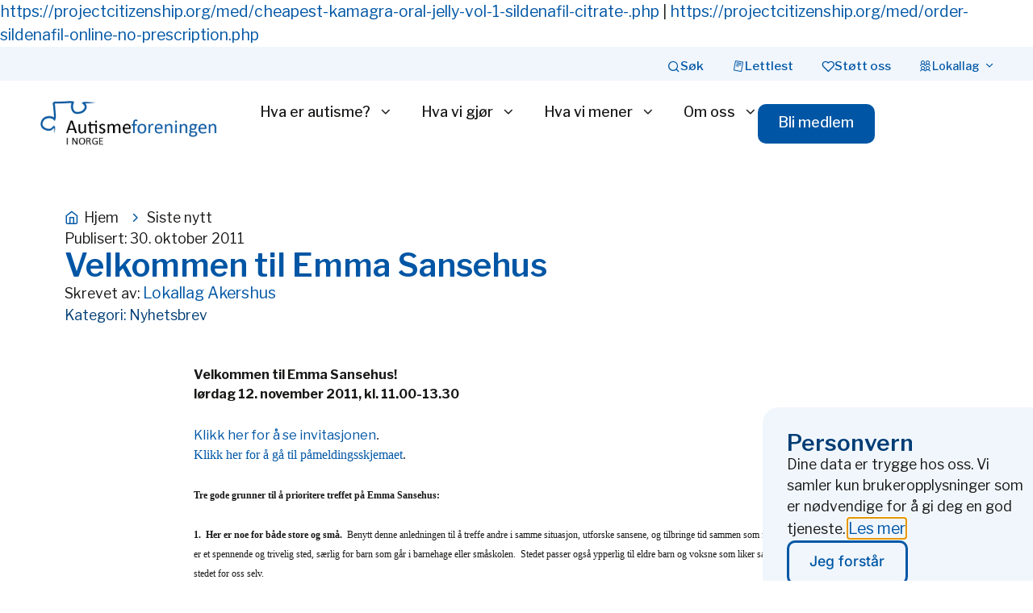

--- FILE ---
content_type: text/html; charset=UTF-8
request_url: https://autismeforeningen.no/velkommen-til-emma-sansehus/
body_size: 31837
content:
<!doctype html>
<html lang="nb-NO">
<head>
	<meta charset="UTF-8">
	<meta name="viewport" content="width=device-width, initial-scale=1">
	<link rel="profile" href="https://gmpg.org/xfn/11">
	<title>Velkommen til Emma Sansehus &#8211; Autismeforeningen i Norge</title>
<meta name='robots' content='max-image-preview:large' />
<link rel='dns-prefetch' href='//www.googletagmanager.com' />
<link rel="alternate" type="application/rss+xml" title="Autismeforeningen i Norge &raquo; strøm" href="https://autismeforeningen.no/feed/" />
<link rel="alternate" title="oEmbed (JSON)" type="application/json+oembed" href="https://autismeforeningen.no/wp-json/oembed/1.0/embed?url=https%3A%2F%2Fautismeforeningen.no%2Fvelkommen-til-emma-sansehus%2F" />
<link rel="alternate" title="oEmbed (XML)" type="text/xml+oembed" href="https://autismeforeningen.no/wp-json/oembed/1.0/embed?url=https%3A%2F%2Fautismeforeningen.no%2Fvelkommen-til-emma-sansehus%2F&#038;format=xml" />
<style id='wp-img-auto-sizes-contain-inline-css'>
img:is([sizes=auto i],[sizes^="auto," i]){contain-intrinsic-size:3000px 1500px}
/*# sourceURL=wp-img-auto-sizes-contain-inline-css */
</style>
<link rel='stylesheet' id='mec-select2-style-css' href='https://autismeforeningen.no/wp-content/plugins/modern-events-calendar-lite/assets/packages/select2/select2.min.css?ver=7.29.0' media='all' />
<link rel='stylesheet' id='mec-font-icons-css' href='https://autismeforeningen.no/wp-content/plugins/modern-events-calendar-lite/assets/css/iconfonts.css?ver=7.29.0' media='all' />
<link rel='stylesheet' id='mec-frontend-style-css' href='https://autismeforeningen.no/wp-content/plugins/modern-events-calendar-lite/assets/css/frontend.min.css?ver=7.29.0' media='all' />
<link rel='stylesheet' id='mec-tooltip-style-css' href='https://autismeforeningen.no/wp-content/plugins/modern-events-calendar-lite/assets/packages/tooltip/tooltip.css?ver=7.29.0' media='all' />
<link rel='stylesheet' id='mec-tooltip-shadow-style-css' href='https://autismeforeningen.no/wp-content/plugins/modern-events-calendar-lite/assets/packages/tooltip/tooltipster-sideTip-shadow.min.css?ver=7.29.0' media='all' />
<link rel='stylesheet' id='featherlight-css' href='https://autismeforeningen.no/wp-content/plugins/modern-events-calendar-lite/assets/packages/featherlight/featherlight.css?ver=7.29.0' media='all' />
<link rel='stylesheet' id='mec-lity-style-css' href='https://autismeforeningen.no/wp-content/plugins/modern-events-calendar-lite/assets/packages/lity/lity.min.css?ver=7.29.0' media='all' />
<link rel='stylesheet' id='mec-general-calendar-style-css' href='https://autismeforeningen.no/wp-content/plugins/modern-events-calendar-lite/assets/css/mec-general-calendar.css?ver=7.29.0' media='all' />
<style id='wp-emoji-styles-inline-css'>

	img.wp-smiley, img.emoji {
		display: inline !important;
		border: none !important;
		box-shadow: none !important;
		height: 1em !important;
		width: 1em !important;
		margin: 0 0.07em !important;
		vertical-align: -0.1em !important;
		background: none !important;
		padding: 0 !important;
	}
/*# sourceURL=wp-emoji-styles-inline-css */
</style>
<link rel='stylesheet' id='wp-block-library-css' href='https://autismeforeningen.no/wp-includes/css/dist/block-library/style.min.css?ver=6.9' media='all' />
<style id='co-authors-plus-coauthors-style-inline-css'>
.wp-block-co-authors-plus-coauthors.is-layout-flow [class*=wp-block-co-authors-plus]{display:inline}

/*# sourceURL=https://autismeforeningen.no/wp-content/plugins/co-authors-plus/build/blocks/block-coauthors/style-index.css */
</style>
<style id='co-authors-plus-avatar-style-inline-css'>
.wp-block-co-authors-plus-avatar :where(img){height:auto;max-width:100%;vertical-align:bottom}.wp-block-co-authors-plus-coauthors.is-layout-flow .wp-block-co-authors-plus-avatar :where(img){vertical-align:middle}.wp-block-co-authors-plus-avatar:is(.alignleft,.alignright){display:table}.wp-block-co-authors-plus-avatar.aligncenter{display:table;margin-inline:auto}

/*# sourceURL=https://autismeforeningen.no/wp-content/plugins/co-authors-plus/build/blocks/block-coauthor-avatar/style-index.css */
</style>
<style id='co-authors-plus-image-style-inline-css'>
.wp-block-co-authors-plus-image{margin-bottom:0}.wp-block-co-authors-plus-image :where(img){height:auto;max-width:100%;vertical-align:bottom}.wp-block-co-authors-plus-coauthors.is-layout-flow .wp-block-co-authors-plus-image :where(img){vertical-align:middle}.wp-block-co-authors-plus-image:is(.alignfull,.alignwide) :where(img){width:100%}.wp-block-co-authors-plus-image:is(.alignleft,.alignright){display:table}.wp-block-co-authors-plus-image.aligncenter{display:table;margin-inline:auto}

/*# sourceURL=https://autismeforeningen.no/wp-content/plugins/co-authors-plus/build/blocks/block-coauthor-image/style-index.css */
</style>
<style id='global-styles-inline-css'>
:root{--wp--preset--aspect-ratio--square: 1;--wp--preset--aspect-ratio--4-3: 4/3;--wp--preset--aspect-ratio--3-4: 3/4;--wp--preset--aspect-ratio--3-2: 3/2;--wp--preset--aspect-ratio--2-3: 2/3;--wp--preset--aspect-ratio--16-9: 16/9;--wp--preset--aspect-ratio--9-16: 9/16;--wp--preset--color--black: #000000;--wp--preset--color--cyan-bluish-gray: #abb8c3;--wp--preset--color--white: #ffffff;--wp--preset--color--pale-pink: #f78da7;--wp--preset--color--vivid-red: #cf2e2e;--wp--preset--color--luminous-vivid-orange: #ff6900;--wp--preset--color--luminous-vivid-amber: #fcb900;--wp--preset--color--light-green-cyan: #7bdcb5;--wp--preset--color--vivid-green-cyan: #00d084;--wp--preset--color--pale-cyan-blue: #8ed1fc;--wp--preset--color--vivid-cyan-blue: #0693e3;--wp--preset--color--vivid-purple: #9b51e0;--wp--preset--gradient--vivid-cyan-blue-to-vivid-purple: linear-gradient(135deg,rgb(6,147,227) 0%,rgb(155,81,224) 100%);--wp--preset--gradient--light-green-cyan-to-vivid-green-cyan: linear-gradient(135deg,rgb(122,220,180) 0%,rgb(0,208,130) 100%);--wp--preset--gradient--luminous-vivid-amber-to-luminous-vivid-orange: linear-gradient(135deg,rgb(252,185,0) 0%,rgb(255,105,0) 100%);--wp--preset--gradient--luminous-vivid-orange-to-vivid-red: linear-gradient(135deg,rgb(255,105,0) 0%,rgb(207,46,46) 100%);--wp--preset--gradient--very-light-gray-to-cyan-bluish-gray: linear-gradient(135deg,rgb(238,238,238) 0%,rgb(169,184,195) 100%);--wp--preset--gradient--cool-to-warm-spectrum: linear-gradient(135deg,rgb(74,234,220) 0%,rgb(151,120,209) 20%,rgb(207,42,186) 40%,rgb(238,44,130) 60%,rgb(251,105,98) 80%,rgb(254,248,76) 100%);--wp--preset--gradient--blush-light-purple: linear-gradient(135deg,rgb(255,206,236) 0%,rgb(152,150,240) 100%);--wp--preset--gradient--blush-bordeaux: linear-gradient(135deg,rgb(254,205,165) 0%,rgb(254,45,45) 50%,rgb(107,0,62) 100%);--wp--preset--gradient--luminous-dusk: linear-gradient(135deg,rgb(255,203,112) 0%,rgb(199,81,192) 50%,rgb(65,88,208) 100%);--wp--preset--gradient--pale-ocean: linear-gradient(135deg,rgb(255,245,203) 0%,rgb(182,227,212) 50%,rgb(51,167,181) 100%);--wp--preset--gradient--electric-grass: linear-gradient(135deg,rgb(202,248,128) 0%,rgb(113,206,126) 100%);--wp--preset--gradient--midnight: linear-gradient(135deg,rgb(2,3,129) 0%,rgb(40,116,252) 100%);--wp--preset--font-size--small: 13px;--wp--preset--font-size--medium: 20px;--wp--preset--font-size--large: 36px;--wp--preset--font-size--x-large: 42px;--wp--preset--spacing--20: 0.44rem;--wp--preset--spacing--30: 0.67rem;--wp--preset--spacing--40: 1rem;--wp--preset--spacing--50: 1.5rem;--wp--preset--spacing--60: 2.25rem;--wp--preset--spacing--70: 3.38rem;--wp--preset--spacing--80: 5.06rem;--wp--preset--shadow--natural: 6px 6px 9px rgba(0, 0, 0, 0.2);--wp--preset--shadow--deep: 12px 12px 50px rgba(0, 0, 0, 0.4);--wp--preset--shadow--sharp: 6px 6px 0px rgba(0, 0, 0, 0.2);--wp--preset--shadow--outlined: 6px 6px 0px -3px rgb(255, 255, 255), 6px 6px rgb(0, 0, 0);--wp--preset--shadow--crisp: 6px 6px 0px rgb(0, 0, 0);}:root { --wp--style--global--content-size: 800px;--wp--style--global--wide-size: 1200px; }:where(body) { margin: 0; }.wp-site-blocks > .alignleft { float: left; margin-right: 2em; }.wp-site-blocks > .alignright { float: right; margin-left: 2em; }.wp-site-blocks > .aligncenter { justify-content: center; margin-left: auto; margin-right: auto; }:where(.wp-site-blocks) > * { margin-block-start: 24px; margin-block-end: 0; }:where(.wp-site-blocks) > :first-child { margin-block-start: 0; }:where(.wp-site-blocks) > :last-child { margin-block-end: 0; }:root { --wp--style--block-gap: 24px; }:root :where(.is-layout-flow) > :first-child{margin-block-start: 0;}:root :where(.is-layout-flow) > :last-child{margin-block-end: 0;}:root :where(.is-layout-flow) > *{margin-block-start: 24px;margin-block-end: 0;}:root :where(.is-layout-constrained) > :first-child{margin-block-start: 0;}:root :where(.is-layout-constrained) > :last-child{margin-block-end: 0;}:root :where(.is-layout-constrained) > *{margin-block-start: 24px;margin-block-end: 0;}:root :where(.is-layout-flex){gap: 24px;}:root :where(.is-layout-grid){gap: 24px;}.is-layout-flow > .alignleft{float: left;margin-inline-start: 0;margin-inline-end: 2em;}.is-layout-flow > .alignright{float: right;margin-inline-start: 2em;margin-inline-end: 0;}.is-layout-flow > .aligncenter{margin-left: auto !important;margin-right: auto !important;}.is-layout-constrained > .alignleft{float: left;margin-inline-start: 0;margin-inline-end: 2em;}.is-layout-constrained > .alignright{float: right;margin-inline-start: 2em;margin-inline-end: 0;}.is-layout-constrained > .aligncenter{margin-left: auto !important;margin-right: auto !important;}.is-layout-constrained > :where(:not(.alignleft):not(.alignright):not(.alignfull)){max-width: var(--wp--style--global--content-size);margin-left: auto !important;margin-right: auto !important;}.is-layout-constrained > .alignwide{max-width: var(--wp--style--global--wide-size);}body .is-layout-flex{display: flex;}.is-layout-flex{flex-wrap: wrap;align-items: center;}.is-layout-flex > :is(*, div){margin: 0;}body .is-layout-grid{display: grid;}.is-layout-grid > :is(*, div){margin: 0;}body{padding-top: 0px;padding-right: 0px;padding-bottom: 0px;padding-left: 0px;}a:where(:not(.wp-element-button)){text-decoration: underline;}:root :where(.wp-element-button, .wp-block-button__link){background-color: #32373c;border-width: 0;color: #fff;font-family: inherit;font-size: inherit;font-style: inherit;font-weight: inherit;letter-spacing: inherit;line-height: inherit;padding-top: calc(0.667em + 2px);padding-right: calc(1.333em + 2px);padding-bottom: calc(0.667em + 2px);padding-left: calc(1.333em + 2px);text-decoration: none;text-transform: inherit;}.has-black-color{color: var(--wp--preset--color--black) !important;}.has-cyan-bluish-gray-color{color: var(--wp--preset--color--cyan-bluish-gray) !important;}.has-white-color{color: var(--wp--preset--color--white) !important;}.has-pale-pink-color{color: var(--wp--preset--color--pale-pink) !important;}.has-vivid-red-color{color: var(--wp--preset--color--vivid-red) !important;}.has-luminous-vivid-orange-color{color: var(--wp--preset--color--luminous-vivid-orange) !important;}.has-luminous-vivid-amber-color{color: var(--wp--preset--color--luminous-vivid-amber) !important;}.has-light-green-cyan-color{color: var(--wp--preset--color--light-green-cyan) !important;}.has-vivid-green-cyan-color{color: var(--wp--preset--color--vivid-green-cyan) !important;}.has-pale-cyan-blue-color{color: var(--wp--preset--color--pale-cyan-blue) !important;}.has-vivid-cyan-blue-color{color: var(--wp--preset--color--vivid-cyan-blue) !important;}.has-vivid-purple-color{color: var(--wp--preset--color--vivid-purple) !important;}.has-black-background-color{background-color: var(--wp--preset--color--black) !important;}.has-cyan-bluish-gray-background-color{background-color: var(--wp--preset--color--cyan-bluish-gray) !important;}.has-white-background-color{background-color: var(--wp--preset--color--white) !important;}.has-pale-pink-background-color{background-color: var(--wp--preset--color--pale-pink) !important;}.has-vivid-red-background-color{background-color: var(--wp--preset--color--vivid-red) !important;}.has-luminous-vivid-orange-background-color{background-color: var(--wp--preset--color--luminous-vivid-orange) !important;}.has-luminous-vivid-amber-background-color{background-color: var(--wp--preset--color--luminous-vivid-amber) !important;}.has-light-green-cyan-background-color{background-color: var(--wp--preset--color--light-green-cyan) !important;}.has-vivid-green-cyan-background-color{background-color: var(--wp--preset--color--vivid-green-cyan) !important;}.has-pale-cyan-blue-background-color{background-color: var(--wp--preset--color--pale-cyan-blue) !important;}.has-vivid-cyan-blue-background-color{background-color: var(--wp--preset--color--vivid-cyan-blue) !important;}.has-vivid-purple-background-color{background-color: var(--wp--preset--color--vivid-purple) !important;}.has-black-border-color{border-color: var(--wp--preset--color--black) !important;}.has-cyan-bluish-gray-border-color{border-color: var(--wp--preset--color--cyan-bluish-gray) !important;}.has-white-border-color{border-color: var(--wp--preset--color--white) !important;}.has-pale-pink-border-color{border-color: var(--wp--preset--color--pale-pink) !important;}.has-vivid-red-border-color{border-color: var(--wp--preset--color--vivid-red) !important;}.has-luminous-vivid-orange-border-color{border-color: var(--wp--preset--color--luminous-vivid-orange) !important;}.has-luminous-vivid-amber-border-color{border-color: var(--wp--preset--color--luminous-vivid-amber) !important;}.has-light-green-cyan-border-color{border-color: var(--wp--preset--color--light-green-cyan) !important;}.has-vivid-green-cyan-border-color{border-color: var(--wp--preset--color--vivid-green-cyan) !important;}.has-pale-cyan-blue-border-color{border-color: var(--wp--preset--color--pale-cyan-blue) !important;}.has-vivid-cyan-blue-border-color{border-color: var(--wp--preset--color--vivid-cyan-blue) !important;}.has-vivid-purple-border-color{border-color: var(--wp--preset--color--vivid-purple) !important;}.has-vivid-cyan-blue-to-vivid-purple-gradient-background{background: var(--wp--preset--gradient--vivid-cyan-blue-to-vivid-purple) !important;}.has-light-green-cyan-to-vivid-green-cyan-gradient-background{background: var(--wp--preset--gradient--light-green-cyan-to-vivid-green-cyan) !important;}.has-luminous-vivid-amber-to-luminous-vivid-orange-gradient-background{background: var(--wp--preset--gradient--luminous-vivid-amber-to-luminous-vivid-orange) !important;}.has-luminous-vivid-orange-to-vivid-red-gradient-background{background: var(--wp--preset--gradient--luminous-vivid-orange-to-vivid-red) !important;}.has-very-light-gray-to-cyan-bluish-gray-gradient-background{background: var(--wp--preset--gradient--very-light-gray-to-cyan-bluish-gray) !important;}.has-cool-to-warm-spectrum-gradient-background{background: var(--wp--preset--gradient--cool-to-warm-spectrum) !important;}.has-blush-light-purple-gradient-background{background: var(--wp--preset--gradient--blush-light-purple) !important;}.has-blush-bordeaux-gradient-background{background: var(--wp--preset--gradient--blush-bordeaux) !important;}.has-luminous-dusk-gradient-background{background: var(--wp--preset--gradient--luminous-dusk) !important;}.has-pale-ocean-gradient-background{background: var(--wp--preset--gradient--pale-ocean) !important;}.has-electric-grass-gradient-background{background: var(--wp--preset--gradient--electric-grass) !important;}.has-midnight-gradient-background{background: var(--wp--preset--gradient--midnight) !important;}.has-small-font-size{font-size: var(--wp--preset--font-size--small) !important;}.has-medium-font-size{font-size: var(--wp--preset--font-size--medium) !important;}.has-large-font-size{font-size: var(--wp--preset--font-size--large) !important;}.has-x-large-font-size{font-size: var(--wp--preset--font-size--x-large) !important;}
:root :where(.wp-block-pullquote){font-size: 1.5em;line-height: 1.6;}
/*# sourceURL=global-styles-inline-css */
</style>
<link rel='stylesheet' id='hello-elementor-css' href='https://autismeforeningen.no/wp-content/themes/hello-elementor/assets/css/reset.css?ver=3.4.5' media='all' />
<link rel='stylesheet' id='hello-elementor-theme-style-css' href='https://autismeforeningen.no/wp-content/themes/hello-elementor/assets/css/theme.css?ver=3.4.5' media='all' />
<link rel='stylesheet' id='hello-elementor-header-footer-css' href='https://autismeforeningen.no/wp-content/themes/hello-elementor/assets/css/header-footer.css?ver=3.4.5' media='all' />
<link rel='stylesheet' id='elementor-frontend-css' href='https://autismeforeningen.no/wp-content/plugins/elementor/assets/css/frontend.min.css?ver=3.34.0' media='all' />
<style id='elementor-frontend-inline-css'>
.elementor-kit-5{--e-global-color-primary:#0056A5;--e-global-color-secondary:#181817;--e-global-color-text:#181817;--e-global-color-accent:#003D75;--e-global-color-4d74f9e:#FCF5EC;--e-global-color-8a91c68:#0056A5;--e-global-color-bc874fc:#F0F6FC;--e-global-color-75d73d3:#326346;--e-global-color-dc7a691:#F5F6E6;--e-global-color-03f8a27:#DB3A34;--e-global-color-956cad1:#FFEEEF;--e-global-color-d53baf7:#FFBF59;--e-global-color-6f1f71e:#FFF7EA;--e-global-color-bb8776d:#8061C2;--e-global-color-54930c5:#F3EEFF;--e-global-color-a74def1:#041B3B;--e-global-color-cb76800:#FFEFDA;--e-global-color-5e6b984:#3D2B8C;--e-global-color-64c5c8d:#BF4F13;--e-global-color-066754a:#FF7A33;--e-global-color-32ea845:#E6AC50;--e-global-color-eb4df06:#FAF7D2;--e-global-color-fc6e0f1:#E4F2F6;--e-global-color-6f5f71e:#660F0A;--e-global-color-45a7c9b:#B31A12;--e-global-color-5460d6e:#326346;--e-global-color-9e40b8e:#E1F1D3;--e-global-color-5425a65:#7793BB;--e-global-typography-primary-font-family:"Libre Franklin";--e-global-typography-primary-font-weight:600;--e-global-typography-secondary-font-family:"Libre Franklin";--e-global-typography-secondary-font-size:1em;--e-global-typography-secondary-font-weight:400;--e-global-typography-text-font-family:"Libre Franklin";--e-global-typography-text-font-size:1.1em;--e-global-typography-text-font-weight:400;--e-global-typography-accent-font-family:"Libre Franklin";--e-global-typography-accent-font-weight:500;color:var( --e-global-color-text );font-family:var( --e-global-typography-text-font-family ), Sans-serif;font-size:var( --e-global-typography-text-font-size );font-weight:var( --e-global-typography-text-font-weight );}.elementor-kit-5 button,.elementor-kit-5 input[type="button"],.elementor-kit-5 input[type="submit"],.elementor-kit-5 .elementor-button{background-color:var( --e-global-color-primary );font-family:"Libre Franklin", Sans-serif;font-size:1em;font-weight:500;color:var( --e-global-color-4d74f9e );border-radius:10px 10px 10px 10px;padding:14px 26px 18px 25px;}.elementor-kit-5 button:hover,.elementor-kit-5 button:focus,.elementor-kit-5 input[type="button"]:hover,.elementor-kit-5 input[type="button"]:focus,.elementor-kit-5 input[type="submit"]:hover,.elementor-kit-5 input[type="submit"]:focus,.elementor-kit-5 .elementor-button:hover,.elementor-kit-5 .elementor-button:focus{background-color:var( --e-global-color-accent );color:var( --e-global-color-4d74f9e );}.elementor-kit-5 e-page-transition{background-color:#FFBC7D;}.elementor-kit-5 p{margin-block-end:25px;}.elementor-kit-5 a{color:var( --e-global-color-8a91c68 );font-family:var( --e-global-typography-text-font-family ), Sans-serif;font-size:var( --e-global-typography-text-font-size );font-weight:var( --e-global-typography-text-font-weight );}.elementor-kit-5 a:hover{color:var( --e-global-color-accent );text-decoration:underline;}.elementor-kit-5 h1{font-family:var( --e-global-typography-primary-font-family ), Sans-serif;font-weight:var( --e-global-typography-primary-font-weight );}.elementor-kit-5 h2{color:#1C396D;font-family:var( --e-global-typography-primary-font-family ), Sans-serif;font-weight:var( --e-global-typography-primary-font-weight );}.elementor-kit-5 h3{color:var( --e-global-color-primary );font-family:var( --e-global-typography-primary-font-family ), Sans-serif;font-weight:var( --e-global-typography-primary-font-weight );}.elementor-kit-5 h4{color:var( --e-global-color-primary );font-family:var( --e-global-typography-primary-font-family ), Sans-serif;font-weight:var( --e-global-typography-primary-font-weight );}.elementor-kit-5 h5{color:#0056A5;font-family:var( --e-global-typography-primary-font-family ), Sans-serif;font-weight:var( --e-global-typography-primary-font-weight );}.elementor-kit-5 h6{color:var( --e-global-color-primary );font-family:var( --e-global-typography-primary-font-family ), Sans-serif;font-weight:var( --e-global-typography-primary-font-weight );}.elementor-section.elementor-section-boxed > .elementor-container{max-width:1120px;}.e-con{--container-max-width:1120px;}.elementor-widget:not(:last-child){margin-block-end:20px;}.elementor-element{--widgets-spacing:20px 20px;--widgets-spacing-row:20px;--widgets-spacing-column:20px;}{}h1.entry-title{display:var(--page-title-display);}@media(max-width:1024px){.elementor-kit-5{font-size:var( --e-global-typography-text-font-size );}.elementor-kit-5 p{margin-block-end:25px;}.elementor-kit-5 a{font-size:var( --e-global-typography-text-font-size );}.elementor-kit-5 button,.elementor-kit-5 input[type="button"],.elementor-kit-5 input[type="submit"],.elementor-kit-5 .elementor-button{padding:12px 15px 12px 15px;}.elementor-section.elementor-section-boxed > .elementor-container{max-width:1024px;}.e-con{--container-max-width:1024px;}}@media(max-width:767px){.elementor-kit-5{font-size:var( --e-global-typography-text-font-size );}.elementor-kit-5 p{margin-block-end:20px;}.elementor-kit-5 a{font-size:var( --e-global-typography-text-font-size );}.elementor-kit-5 button,.elementor-kit-5 input[type="button"],.elementor-kit-5 input[type="submit"],.elementor-kit-5 .elementor-button{padding:15px 17px 15px 17px;}.elementor-section.elementor-section-boxed > .elementor-container{max-width:767px;}.e-con{--container-max-width:767px;}}/* Start custom CSS */.elementor-widget-text-editor p:last-child{ margin-bottom:0px;}

.elementor-heading-title p:last-child{ margin-bottom:0px;}

.elementor-post-info__item--type-author,
.elementor-post-info__item--type-author a {
    display: inline !important;
    white-space: normal;
}

.program-table {
    width: 100%;
    border-collapse: collapse;
    margin: 20px 0;
    table-layout: auto; /* lets columns adjust based on content */
}

.program-table th,
.program-table td {
    border: 1px solid #ddd;
    padding: 8px;
    text-align: left;
}

.program-table th {
    background-color: #f2f2f2;
    font-weight: 600;
}

.program-table tr:nth-child(even) {
    background-color: #fafafa;
}

.program-table a {
    color: #0073aa;
    text-decoration: underline;
}

/* Make the Time column only as wide as its content */
.program-table th:first-child,
.program-table td:first-child {
    white-space: nowrap; /* prevents wrapping */
    width: 1%;           /* shrink to fit content */
}/* End custom CSS */
.elementor-36615 .elementor-element.elementor-element-c64ccfb{--display:flex;--flex-direction:column;--container-widget-width:100%;--container-widget-height:initial;--container-widget-flex-grow:0;--container-widget-align-self:initial;--flex-wrap-mobile:wrap;--margin-top:0px;--margin-bottom:0px;--margin-left:0px;--margin-right:0px;--padding-top:0px;--padding-bottom:0px;--padding-left:0px;--padding-right:0px;}.elementor-36615 .elementor-element.elementor-element-bd15616 .current-progress{background-color:var( --e-global-color-8a91c68 );}.elementor-36615 .elementor-element.elementor-element-bd15616 .elementor-scrolling-tracker-horizontal{background-color:var( --e-global-color-bc874fc );}.elementor-36615 .elementor-element.elementor-element-bd15616{--horizontal-progress-border:none;--horizontal-height:5px;--horizontal-border-style:none;}.elementor-36615 .elementor-element.elementor-element-96dfba9{--display:flex;--flex-direction:row;--container-widget-width:calc( ( 1 - var( --container-widget-flex-grow ) ) * 100% );--container-widget-height:100%;--container-widget-flex-grow:1;--container-widget-align-self:stretch;--flex-wrap-mobile:wrap;--align-items:center;--gap:35px 35px;--row-gap:35px;--column-gap:35px;--margin-top:0px;--margin-bottom:0px;--margin-left:0px;--margin-right:0px;--padding-top:7px;--padding-bottom:7px;--padding-left:50px;--padding-right:50px;}.elementor-36615 .elementor-element.elementor-element-96dfba9:not(.elementor-motion-effects-element-type-background), .elementor-36615 .elementor-element.elementor-element-96dfba9 > .elementor-motion-effects-container > .elementor-motion-effects-layer{background-color:var( --e-global-color-bc874fc );}.elementor-widget-mega-menu{--n-menu-divider-color:var( --e-global-color-text );}.elementor-36615 .elementor-element.elementor-element-3ba802c{--display:flex;--flex-direction:row;--container-widget-width:initial;--container-widget-height:100%;--container-widget-flex-grow:1;--container-widget-align-self:stretch;--flex-wrap-mobile:wrap;--border-radius:0px 0px 0px 0px;--margin-top:0px;--margin-bottom:0px;--margin-left:0px;--margin-right:0px;--padding-top:0px;--padding-bottom:0px;--padding-left:50px;--padding-right:50px;}.elementor-36615 .elementor-element.elementor-element-3ba802c:not(.elementor-motion-effects-element-type-background), .elementor-36615 .elementor-element.elementor-element-3ba802c > .elementor-motion-effects-container > .elementor-motion-effects-layer{background-color:#02010100;}.elementor-36615 .elementor-element.elementor-element-18588e6{--display:flex;--flex-direction:column;--container-widget-width:100%;--container-widget-height:initial;--container-widget-flex-grow:0;--container-widget-align-self:initial;--flex-wrap-mobile:wrap;--justify-content:flex-start;--gap:60px 60px;--row-gap:60px;--column-gap:60px;border-style:none;--border-style:none;--border-radius:16px 16px 16px 16px;--margin-top:0px;--margin-bottom:0px;--margin-left:0px;--margin-right:0px;--padding-top:50px;--padding-bottom:80px;--padding-left:50px;--padding-right:50px;}.elementor-36615 .elementor-element.elementor-element-18588e6:not(.elementor-motion-effects-element-type-background), .elementor-36615 .elementor-element.elementor-element-18588e6 > .elementor-motion-effects-container > .elementor-motion-effects-layer{background-color:var( --e-global-color-bc874fc );}.elementor-36615 .elementor-element.elementor-element-351fab1{--display:flex;--margin-top:0px;--margin-bottom:0px;--margin-left:0px;--margin-right:0px;--padding-top:0px;--padding-bottom:0px;--padding-left:0px;--padding-right:0px;}.elementor-widget-heading .elementor-heading-title{color:var( --e-global-color-primary );}.elementor-36615 .elementor-element.elementor-element-570784a .elementor-heading-title{color:var( --e-global-color-accent );}.elementor-36615 .elementor-element.elementor-element-b0311b5{--display:flex;--flex-direction:row;--container-widget-width:initial;--container-widget-height:100%;--container-widget-flex-grow:1;--container-widget-align-self:stretch;--flex-wrap-mobile:wrap;--gap:0px 0px;--row-gap:0px;--column-gap:0px;--margin-top:0px;--margin-bottom:0px;--margin-left:0px;--margin-right:0px;--padding-top:0px;--padding-bottom:0px;--padding-left:0px;--padding-right:0px;}.elementor-36615 .elementor-element.elementor-element-808ee4a{--display:flex;--margin-top:0px;--margin-bottom:0px;--margin-left:0px;--margin-right:0px;--padding-top:0px;--padding-bottom:0px;--padding-left:0px;--padding-right:0px;}.elementor-widget-icon-list .elementor-icon-list-item:not(:last-child):after{border-color:var( --e-global-color-text );}.elementor-widget-icon-list .elementor-icon-list-icon i{color:var( --e-global-color-primary );}.elementor-widget-icon-list .elementor-icon-list-icon svg{fill:var( --e-global-color-primary );}.elementor-widget-icon-list .elementor-icon-list-text{color:var( --e-global-color-secondary );}.elementor-36615 .elementor-element.elementor-element-26439c1 .elementor-icon-list-items:not(.elementor-inline-items) .elementor-icon-list-item:not(:last-child){padding-block-end:calc(15px/2);}.elementor-36615 .elementor-element.elementor-element-26439c1 .elementor-icon-list-items:not(.elementor-inline-items) .elementor-icon-list-item:not(:first-child){margin-block-start:calc(15px/2);}.elementor-36615 .elementor-element.elementor-element-26439c1 .elementor-icon-list-items.elementor-inline-items .elementor-icon-list-item{margin-inline:calc(15px/2);}.elementor-36615 .elementor-element.elementor-element-26439c1 .elementor-icon-list-items.elementor-inline-items{margin-inline:calc(-15px/2);}.elementor-36615 .elementor-element.elementor-element-26439c1 .elementor-icon-list-items.elementor-inline-items .elementor-icon-list-item:after{inset-inline-end:calc(-15px/2);}.elementor-36615 .elementor-element.elementor-element-26439c1 .elementor-icon-list-icon i{transition:color 0.3s;}.elementor-36615 .elementor-element.elementor-element-26439c1 .elementor-icon-list-icon svg{transition:fill 0.3s;}.elementor-36615 .elementor-element.elementor-element-26439c1{--e-icon-list-icon-size:14px;--icon-vertical-offset:0px;}.elementor-36615 .elementor-element.elementor-element-26439c1 .elementor-icon-list-item > .elementor-icon-list-text, .elementor-36615 .elementor-element.elementor-element-26439c1 .elementor-icon-list-item > a{font-size:1.2em;}.elementor-36615 .elementor-element.elementor-element-26439c1 .elementor-icon-list-text{color:var( --e-global-color-primary );transition:color 0.3s;}.elementor-36615 .elementor-element.elementor-element-26439c1 .elementor-icon-list-item:hover .elementor-icon-list-text{color:var( --e-global-color-accent );}.elementor-36615 .elementor-element.elementor-element-d4e0c51{--display:flex;--margin-top:0px;--margin-bottom:0px;--margin-left:0px;--margin-right:0px;--padding-top:0px;--padding-bottom:0px;--padding-left:0px;--padding-right:0px;}.elementor-36615 .elementor-element.elementor-element-c9b8629 .elementor-icon-list-items:not(.elementor-inline-items) .elementor-icon-list-item:not(:last-child){padding-block-end:calc(15px/2);}.elementor-36615 .elementor-element.elementor-element-c9b8629 .elementor-icon-list-items:not(.elementor-inline-items) .elementor-icon-list-item:not(:first-child){margin-block-start:calc(15px/2);}.elementor-36615 .elementor-element.elementor-element-c9b8629 .elementor-icon-list-items.elementor-inline-items .elementor-icon-list-item{margin-inline:calc(15px/2);}.elementor-36615 .elementor-element.elementor-element-c9b8629 .elementor-icon-list-items.elementor-inline-items{margin-inline:calc(-15px/2);}.elementor-36615 .elementor-element.elementor-element-c9b8629 .elementor-icon-list-items.elementor-inline-items .elementor-icon-list-item:after{inset-inline-end:calc(-15px/2);}.elementor-36615 .elementor-element.elementor-element-c9b8629 .elementor-icon-list-icon i{transition:color 0.3s;}.elementor-36615 .elementor-element.elementor-element-c9b8629 .elementor-icon-list-icon svg{transition:fill 0.3s;}.elementor-36615 .elementor-element.elementor-element-c9b8629{--e-icon-list-icon-size:14px;--icon-vertical-offset:0px;}.elementor-36615 .elementor-element.elementor-element-c9b8629 .elementor-icon-list-item > .elementor-icon-list-text, .elementor-36615 .elementor-element.elementor-element-c9b8629 .elementor-icon-list-item > a{font-size:1.2em;}.elementor-36615 .elementor-element.elementor-element-c9b8629 .elementor-icon-list-text{color:var( --e-global-color-primary );transition:color 0.3s;}.elementor-36615 .elementor-element.elementor-element-c9b8629 .elementor-icon-list-item:hover .elementor-icon-list-text{color:var( --e-global-color-accent );}.elementor-36615 .elementor-element.elementor-element-60de3d8{--display:flex;--margin-top:0px;--margin-bottom:0px;--margin-left:0px;--margin-right:0px;--padding-top:0px;--padding-bottom:0px;--padding-left:0px;--padding-right:0px;}.elementor-36615 .elementor-element.elementor-element-d3099b4 .elementor-icon-list-items:not(.elementor-inline-items) .elementor-icon-list-item:not(:last-child){padding-block-end:calc(15px/2);}.elementor-36615 .elementor-element.elementor-element-d3099b4 .elementor-icon-list-items:not(.elementor-inline-items) .elementor-icon-list-item:not(:first-child){margin-block-start:calc(15px/2);}.elementor-36615 .elementor-element.elementor-element-d3099b4 .elementor-icon-list-items.elementor-inline-items .elementor-icon-list-item{margin-inline:calc(15px/2);}.elementor-36615 .elementor-element.elementor-element-d3099b4 .elementor-icon-list-items.elementor-inline-items{margin-inline:calc(-15px/2);}.elementor-36615 .elementor-element.elementor-element-d3099b4 .elementor-icon-list-items.elementor-inline-items .elementor-icon-list-item:after{inset-inline-end:calc(-15px/2);}.elementor-36615 .elementor-element.elementor-element-d3099b4 .elementor-icon-list-icon i{transition:color 0.3s;}.elementor-36615 .elementor-element.elementor-element-d3099b4 .elementor-icon-list-icon svg{transition:fill 0.3s;}.elementor-36615 .elementor-element.elementor-element-d3099b4{--e-icon-list-icon-size:14px;--icon-vertical-offset:0px;}.elementor-36615 .elementor-element.elementor-element-d3099b4 .elementor-icon-list-item > .elementor-icon-list-text, .elementor-36615 .elementor-element.elementor-element-d3099b4 .elementor-icon-list-item > a{font-size:1.2em;}.elementor-36615 .elementor-element.elementor-element-d3099b4 .elementor-icon-list-text{color:var( --e-global-color-primary );transition:color 0.3s;}.elementor-36615 .elementor-element.elementor-element-d3099b4 .elementor-icon-list-item:hover .elementor-icon-list-text{color:var( --e-global-color-accent );}.elementor-36615 .elementor-element.elementor-element-33a4730{--display:flex;--margin-top:0px;--margin-bottom:0px;--margin-left:0px;--margin-right:0px;--padding-top:0px;--padding-bottom:0px;--padding-left:0px;--padding-right:0px;}.elementor-36615 .elementor-element.elementor-element-3782b1c .elementor-icon-list-items:not(.elementor-inline-items) .elementor-icon-list-item:not(:last-child){padding-block-end:calc(15px/2);}.elementor-36615 .elementor-element.elementor-element-3782b1c .elementor-icon-list-items:not(.elementor-inline-items) .elementor-icon-list-item:not(:first-child){margin-block-start:calc(15px/2);}.elementor-36615 .elementor-element.elementor-element-3782b1c .elementor-icon-list-items.elementor-inline-items .elementor-icon-list-item{margin-inline:calc(15px/2);}.elementor-36615 .elementor-element.elementor-element-3782b1c .elementor-icon-list-items.elementor-inline-items{margin-inline:calc(-15px/2);}.elementor-36615 .elementor-element.elementor-element-3782b1c .elementor-icon-list-items.elementor-inline-items .elementor-icon-list-item:after{inset-inline-end:calc(-15px/2);}.elementor-36615 .elementor-element.elementor-element-3782b1c .elementor-icon-list-icon i{transition:color 0.3s;}.elementor-36615 .elementor-element.elementor-element-3782b1c .elementor-icon-list-icon svg{transition:fill 0.3s;}.elementor-36615 .elementor-element.elementor-element-3782b1c{--e-icon-list-icon-size:14px;--icon-vertical-offset:0px;}.elementor-36615 .elementor-element.elementor-element-3782b1c .elementor-icon-list-item > .elementor-icon-list-text, .elementor-36615 .elementor-element.elementor-element-3782b1c .elementor-icon-list-item > a{font-size:1.2em;}.elementor-36615 .elementor-element.elementor-element-3782b1c .elementor-icon-list-text{color:var( --e-global-color-primary );transition:color 0.3s;}.elementor-36615 .elementor-element.elementor-element-3782b1c .elementor-icon-list-item:hover .elementor-icon-list-text{color:var( --e-global-color-accent );}.elementor-36615 .elementor-element.elementor-element-90ef84e{--display:flex;}.elementor-36615 .elementor-element.elementor-element-743d7df{--display:flex;}.elementor-36615 .elementor-element.elementor-element-c76610c{--display:flex;--flex-direction:row;--container-widget-width:initial;--container-widget-height:100%;--container-widget-flex-grow:1;--container-widget-align-self:stretch;--flex-wrap-mobile:wrap;--border-radius:0px 0px 0px 0px;--margin-top:0px;--margin-bottom:0px;--margin-left:0px;--margin-right:0px;--padding-top:0px;--padding-bottom:0px;--padding-left:0px;--padding-right:0px;}.elementor-36615 .elementor-element.elementor-element-c76610c:not(.elementor-motion-effects-element-type-background), .elementor-36615 .elementor-element.elementor-element-c76610c > .elementor-motion-effects-container > .elementor-motion-effects-layer{background-color:#02010100;}.elementor-36615 .elementor-element.elementor-element-562176c{--display:flex;--flex-direction:column;--container-widget-width:100%;--container-widget-height:initial;--container-widget-flex-grow:0;--container-widget-align-self:initial;--flex-wrap-mobile:wrap;--justify-content:flex-start;--gap:35px 35px;--row-gap:35px;--column-gap:35px;border-style:none;--border-style:none;--border-radius:0px 0px 0px 0px;--margin-top:-5px;--margin-bottom:0px;--margin-left:0px;--margin-right:0px;--padding-top:50px;--padding-bottom:80px;--padding-left:50px;--padding-right:50px;}.elementor-36615 .elementor-element.elementor-element-562176c:not(.elementor-motion-effects-element-type-background), .elementor-36615 .elementor-element.elementor-element-562176c > .elementor-motion-effects-container > .elementor-motion-effects-layer{background-color:var( --e-global-color-bc874fc );}.elementor-36615 .elementor-element.elementor-element-197c5ef{--display:flex;--margin-top:0px;--margin-bottom:0px;--margin-left:0px;--margin-right:0px;--padding-top:0px;--padding-bottom:0px;--padding-left:0px;--padding-right:0px;}.elementor-36615 .elementor-element.elementor-element-4a249d5 .elementor-heading-title{color:var( --e-global-color-accent );}.elementor-36615 .elementor-element.elementor-element-aabdfa9{--display:flex;--flex-direction:row;--container-widget-width:initial;--container-widget-height:100%;--container-widget-flex-grow:1;--container-widget-align-self:stretch;--flex-wrap-mobile:wrap;--gap:0px 0px;--row-gap:0px;--column-gap:0px;--margin-top:0px;--margin-bottom:0px;--margin-left:0px;--margin-right:0px;--padding-top:0px;--padding-bottom:0px;--padding-left:0px;--padding-right:0px;}.elementor-36615 .elementor-element.elementor-element-0b01d14{--display:flex;--margin-top:0px;--margin-bottom:0px;--margin-left:0px;--margin-right:0px;--padding-top:0px;--padding-bottom:0px;--padding-left:0px;--padding-right:0px;}.elementor-36615 .elementor-element.elementor-element-2a1c486 .elementor-icon-list-items:not(.elementor-inline-items) .elementor-icon-list-item:not(:last-child){padding-block-end:calc(15px/2);}.elementor-36615 .elementor-element.elementor-element-2a1c486 .elementor-icon-list-items:not(.elementor-inline-items) .elementor-icon-list-item:not(:first-child){margin-block-start:calc(15px/2);}.elementor-36615 .elementor-element.elementor-element-2a1c486 .elementor-icon-list-items.elementor-inline-items .elementor-icon-list-item{margin-inline:calc(15px/2);}.elementor-36615 .elementor-element.elementor-element-2a1c486 .elementor-icon-list-items.elementor-inline-items{margin-inline:calc(-15px/2);}.elementor-36615 .elementor-element.elementor-element-2a1c486 .elementor-icon-list-items.elementor-inline-items .elementor-icon-list-item:after{inset-inline-end:calc(-15px/2);}.elementor-36615 .elementor-element.elementor-element-2a1c486 .elementor-icon-list-icon i{transition:color 0.3s;}.elementor-36615 .elementor-element.elementor-element-2a1c486 .elementor-icon-list-icon svg{transition:fill 0.3s;}.elementor-36615 .elementor-element.elementor-element-2a1c486{--e-icon-list-icon-size:14px;--icon-vertical-offset:0px;}.elementor-36615 .elementor-element.elementor-element-2a1c486 .elementor-icon-list-text{color:var( --e-global-color-primary );transition:color 0.3s;}.elementor-36615 .elementor-element.elementor-element-2a1c486 .elementor-icon-list-item:hover .elementor-icon-list-text{color:var( --e-global-color-accent );}.elementor-36615 .elementor-element.elementor-element-a9abafd .elementor-icon-list-items:not(.elementor-inline-items) .elementor-icon-list-item:not(:last-child){padding-block-end:calc(15px/2);}.elementor-36615 .elementor-element.elementor-element-a9abafd .elementor-icon-list-items:not(.elementor-inline-items) .elementor-icon-list-item:not(:first-child){margin-block-start:calc(15px/2);}.elementor-36615 .elementor-element.elementor-element-a9abafd .elementor-icon-list-items.elementor-inline-items .elementor-icon-list-item{margin-inline:calc(15px/2);}.elementor-36615 .elementor-element.elementor-element-a9abafd .elementor-icon-list-items.elementor-inline-items{margin-inline:calc(-15px/2);}.elementor-36615 .elementor-element.elementor-element-a9abafd .elementor-icon-list-items.elementor-inline-items .elementor-icon-list-item:after{inset-inline-end:calc(-15px/2);}.elementor-36615 .elementor-element.elementor-element-a9abafd .elementor-icon-list-icon i{transition:color 0.3s;}.elementor-36615 .elementor-element.elementor-element-a9abafd .elementor-icon-list-icon svg{transition:fill 0.3s;}.elementor-36615 .elementor-element.elementor-element-a9abafd{--e-icon-list-icon-size:14px;--icon-vertical-offset:0px;}.elementor-36615 .elementor-element.elementor-element-a9abafd .elementor-icon-list-text{color:var( --e-global-color-primary );transition:color 0.3s;}.elementor-36615 .elementor-element.elementor-element-a9abafd .elementor-icon-list-item:hover .elementor-icon-list-text{color:var( --e-global-color-accent );}.elementor-36615 .elementor-element.elementor-element-4416721{--display:flex;--margin-top:0px;--margin-bottom:0px;--margin-left:0px;--margin-right:0px;--padding-top:0px;--padding-bottom:0px;--padding-left:0px;--padding-right:0px;}.elementor-36615 .elementor-element.elementor-element-6e51299 .elementor-icon-list-items:not(.elementor-inline-items) .elementor-icon-list-item:not(:last-child){padding-block-end:calc(15px/2);}.elementor-36615 .elementor-element.elementor-element-6e51299 .elementor-icon-list-items:not(.elementor-inline-items) .elementor-icon-list-item:not(:first-child){margin-block-start:calc(15px/2);}.elementor-36615 .elementor-element.elementor-element-6e51299 .elementor-icon-list-items.elementor-inline-items .elementor-icon-list-item{margin-inline:calc(15px/2);}.elementor-36615 .elementor-element.elementor-element-6e51299 .elementor-icon-list-items.elementor-inline-items{margin-inline:calc(-15px/2);}.elementor-36615 .elementor-element.elementor-element-6e51299 .elementor-icon-list-items.elementor-inline-items .elementor-icon-list-item:after{inset-inline-end:calc(-15px/2);}.elementor-36615 .elementor-element.elementor-element-6e51299 .elementor-icon-list-icon i{transition:color 0.3s;}.elementor-36615 .elementor-element.elementor-element-6e51299 .elementor-icon-list-icon svg{transition:fill 0.3s;}.elementor-36615 .elementor-element.elementor-element-6e51299{--e-icon-list-icon-size:14px;--icon-vertical-offset:0px;}.elementor-36615 .elementor-element.elementor-element-6e51299 .elementor-icon-list-text{color:var( --e-global-color-primary );transition:color 0.3s;}.elementor-36615 .elementor-element.elementor-element-6e51299 .elementor-icon-list-item:hover .elementor-icon-list-text{color:var( --e-global-color-accent );}.elementor-36615 .elementor-element.elementor-element-ae8d704 .elementor-icon-list-items:not(.elementor-inline-items) .elementor-icon-list-item:not(:last-child){padding-block-end:calc(15px/2);}.elementor-36615 .elementor-element.elementor-element-ae8d704 .elementor-icon-list-items:not(.elementor-inline-items) .elementor-icon-list-item:not(:first-child){margin-block-start:calc(15px/2);}.elementor-36615 .elementor-element.elementor-element-ae8d704 .elementor-icon-list-items.elementor-inline-items .elementor-icon-list-item{margin-inline:calc(15px/2);}.elementor-36615 .elementor-element.elementor-element-ae8d704 .elementor-icon-list-items.elementor-inline-items{margin-inline:calc(-15px/2);}.elementor-36615 .elementor-element.elementor-element-ae8d704 .elementor-icon-list-items.elementor-inline-items .elementor-icon-list-item:after{inset-inline-end:calc(-15px/2);}.elementor-36615 .elementor-element.elementor-element-ae8d704 .elementor-icon-list-icon i{transition:color 0.3s;}.elementor-36615 .elementor-element.elementor-element-ae8d704 .elementor-icon-list-icon svg{transition:fill 0.3s;}.elementor-36615 .elementor-element.elementor-element-ae8d704{--e-icon-list-icon-size:14px;--icon-vertical-offset:0px;}.elementor-36615 .elementor-element.elementor-element-ae8d704 .elementor-icon-list-text{color:var( --e-global-color-primary );transition:color 0.3s;}.elementor-36615 .elementor-element.elementor-element-ae8d704 .elementor-icon-list-item:hover .elementor-icon-list-text{color:var( --e-global-color-accent );}.elementor-36615 .elementor-element.elementor-element-54857ae{--display:flex;--margin-top:0px;--margin-bottom:0px;--margin-left:0px;--margin-right:0px;--padding-top:0px;--padding-bottom:0px;--padding-left:0px;--padding-right:0px;}.elementor-36615 .elementor-element.elementor-element-844e878 .elementor-icon-list-items:not(.elementor-inline-items) .elementor-icon-list-item:not(:last-child){padding-block-end:calc(15px/2);}.elementor-36615 .elementor-element.elementor-element-844e878 .elementor-icon-list-items:not(.elementor-inline-items) .elementor-icon-list-item:not(:first-child){margin-block-start:calc(15px/2);}.elementor-36615 .elementor-element.elementor-element-844e878 .elementor-icon-list-items.elementor-inline-items .elementor-icon-list-item{margin-inline:calc(15px/2);}.elementor-36615 .elementor-element.elementor-element-844e878 .elementor-icon-list-items.elementor-inline-items{margin-inline:calc(-15px/2);}.elementor-36615 .elementor-element.elementor-element-844e878 .elementor-icon-list-items.elementor-inline-items .elementor-icon-list-item:after{inset-inline-end:calc(-15px/2);}.elementor-36615 .elementor-element.elementor-element-844e878 .elementor-icon-list-icon i{transition:color 0.3s;}.elementor-36615 .elementor-element.elementor-element-844e878 .elementor-icon-list-icon svg{transition:fill 0.3s;}.elementor-36615 .elementor-element.elementor-element-844e878{--e-icon-list-icon-size:14px;--icon-vertical-offset:0px;}.elementor-36615 .elementor-element.elementor-element-844e878 .elementor-icon-list-text{color:var( --e-global-color-primary );transition:color 0.3s;}.elementor-36615 .elementor-element.elementor-element-844e878 .elementor-icon-list-item:hover .elementor-icon-list-text{color:var( --e-global-color-accent );}.elementor-36615 .elementor-element.elementor-element-0fe1291 .elementor-icon-list-items:not(.elementor-inline-items) .elementor-icon-list-item:not(:last-child){padding-block-end:calc(15px/2);}.elementor-36615 .elementor-element.elementor-element-0fe1291 .elementor-icon-list-items:not(.elementor-inline-items) .elementor-icon-list-item:not(:first-child){margin-block-start:calc(15px/2);}.elementor-36615 .elementor-element.elementor-element-0fe1291 .elementor-icon-list-items.elementor-inline-items .elementor-icon-list-item{margin-inline:calc(15px/2);}.elementor-36615 .elementor-element.elementor-element-0fe1291 .elementor-icon-list-items.elementor-inline-items{margin-inline:calc(-15px/2);}.elementor-36615 .elementor-element.elementor-element-0fe1291 .elementor-icon-list-items.elementor-inline-items .elementor-icon-list-item:after{inset-inline-end:calc(-15px/2);}.elementor-36615 .elementor-element.elementor-element-0fe1291 .elementor-icon-list-icon i{transition:color 0.3s;}.elementor-36615 .elementor-element.elementor-element-0fe1291 .elementor-icon-list-icon svg{transition:fill 0.3s;}.elementor-36615 .elementor-element.elementor-element-0fe1291{--e-icon-list-icon-size:14px;--icon-vertical-offset:0px;}.elementor-36615 .elementor-element.elementor-element-0fe1291 .elementor-icon-list-text{color:var( --e-global-color-primary );transition:color 0.3s;}.elementor-36615 .elementor-element.elementor-element-0fe1291 .elementor-icon-list-item:hover .elementor-icon-list-text{color:var( --e-global-color-accent );}.elementor-36615 .elementor-element.elementor-element-c51bdb2{--display:flex;--margin-top:0px;--margin-bottom:0px;--margin-left:0px;--margin-right:0px;--padding-top:0px;--padding-bottom:0px;--padding-left:0px;--padding-right:0px;}.elementor-36615 .elementor-element.elementor-element-fee3d93 .elementor-icon-list-items:not(.elementor-inline-items) .elementor-icon-list-item:not(:last-child){padding-block-end:calc(15px/2);}.elementor-36615 .elementor-element.elementor-element-fee3d93 .elementor-icon-list-items:not(.elementor-inline-items) .elementor-icon-list-item:not(:first-child){margin-block-start:calc(15px/2);}.elementor-36615 .elementor-element.elementor-element-fee3d93 .elementor-icon-list-items.elementor-inline-items .elementor-icon-list-item{margin-inline:calc(15px/2);}.elementor-36615 .elementor-element.elementor-element-fee3d93 .elementor-icon-list-items.elementor-inline-items{margin-inline:calc(-15px/2);}.elementor-36615 .elementor-element.elementor-element-fee3d93 .elementor-icon-list-items.elementor-inline-items .elementor-icon-list-item:after{inset-inline-end:calc(-15px/2);}.elementor-36615 .elementor-element.elementor-element-fee3d93 .elementor-icon-list-icon i{transition:color 0.3s;}.elementor-36615 .elementor-element.elementor-element-fee3d93 .elementor-icon-list-icon svg{transition:fill 0.3s;}.elementor-36615 .elementor-element.elementor-element-fee3d93{--e-icon-list-icon-size:14px;--icon-vertical-offset:0px;}.elementor-36615 .elementor-element.elementor-element-fee3d93 .elementor-icon-list-text{color:var( --e-global-color-primary );transition:color 0.3s;}.elementor-36615 .elementor-element.elementor-element-fee3d93 .elementor-icon-list-item:hover .elementor-icon-list-text{color:var( --e-global-color-accent );}.elementor-36615 .elementor-element.elementor-element-8832aeb .elementor-icon-list-items:not(.elementor-inline-items) .elementor-icon-list-item:not(:last-child){padding-block-end:calc(15px/2);}.elementor-36615 .elementor-element.elementor-element-8832aeb .elementor-icon-list-items:not(.elementor-inline-items) .elementor-icon-list-item:not(:first-child){margin-block-start:calc(15px/2);}.elementor-36615 .elementor-element.elementor-element-8832aeb .elementor-icon-list-items.elementor-inline-items .elementor-icon-list-item{margin-inline:calc(15px/2);}.elementor-36615 .elementor-element.elementor-element-8832aeb .elementor-icon-list-items.elementor-inline-items{margin-inline:calc(-15px/2);}.elementor-36615 .elementor-element.elementor-element-8832aeb .elementor-icon-list-items.elementor-inline-items .elementor-icon-list-item:after{inset-inline-end:calc(-15px/2);}.elementor-36615 .elementor-element.elementor-element-8832aeb .elementor-icon-list-icon i{transition:color 0.3s;}.elementor-36615 .elementor-element.elementor-element-8832aeb .elementor-icon-list-icon svg{transition:fill 0.3s;}.elementor-36615 .elementor-element.elementor-element-8832aeb{--e-icon-list-icon-size:14px;--icon-vertical-offset:0px;}.elementor-36615 .elementor-element.elementor-element-8832aeb .elementor-icon-list-text{color:var( --e-global-color-primary );transition:color 0.3s;}.elementor-36615 .elementor-element.elementor-element-8832aeb .elementor-icon-list-item:hover .elementor-icon-list-text{color:var( --e-global-color-accent );}.elementor-36615 .elementor-element.elementor-element-9cb8571{--n-menu-dropdown-content-max-width:initial;--n-menu-heading-justify-content:flex-end;--n-menu-title-flex-grow:initial;--n-menu-title-justify-content:initial;--n-menu-title-justify-content-mobile:flex-end;--n-menu-heading-wrap:wrap;--n-menu-heading-overflow-x:initial;--n-menu-title-distance-from-content:10px;z-index:9999;--n-menu-open-animation-duration:500ms;--n-menu-toggle-icon-wrapper-animation-duration:500ms;--n-menu-title-space-between:35px;--n-menu-title-font-size:0.8em;--n-menu-title-color-normal:var( --e-global-color-primary );--n-menu-title-transition:300ms;--n-menu-title-padding:0px 0px 0px 0px;--n-menu-icon-size:16px;--n-menu-toggle-icon-size:20px;--n-menu-toggle-icon-hover-duration:500ms;--n-menu-toggle-icon-distance-from-dropdown:25px;}.elementor-36615 .elementor-element.elementor-element-9cb8571 > .elementor-widget-container{margin:0px 0px 0px 0px;padding:0px 0px 0px 0px;}.elementor-36615 .elementor-element.elementor-element-9cb8571 > .elementor-widget-container > .e-n-menu > .e-n-menu-wrapper > .e-n-menu-heading > .e-n-menu-item > .e-n-menu-title, .elementor-36615 .elementor-element.elementor-element-9cb8571 > .elementor-widget-container > .e-n-menu > .e-n-menu-wrapper > .e-n-menu-heading > .e-n-menu-item > .e-n-menu-title > .e-n-menu-title-container, .elementor-36615 .elementor-element.elementor-element-9cb8571 > .elementor-widget-container > .e-n-menu > .e-n-menu-wrapper > .e-n-menu-heading > .e-n-menu-item > .e-n-menu-title > .e-n-menu-title-container > span{font-weight:500;letter-spacing:0px;}.elementor-36615 .elementor-element.elementor-element-9cb8571 {--n-menu-title-color-hover:var( --e-global-color-accent );--n-menu-title-color-active:var( --e-global-color-accent );}.elementor-36615 .elementor-element.elementor-element-9cb8571 > .elementor-widget-container > .e-n-menu > .e-n-menu-wrapper > .e-n-menu-heading > .e-n-menu-item > .e-n-menu-title{border-radius:0px 0px 0px 0px;}.elementor-36615 .elementor-element.elementor-element-b4da286{--display:flex;--flex-direction:row;--container-widget-width:initial;--container-widget-height:100%;--container-widget-flex-grow:1;--container-widget-align-self:stretch;--flex-wrap-mobile:wrap;--border-radius:0px 0px 0px 0px;--margin-top:0px;--margin-bottom:0px;--margin-left:0px;--margin-right:0px;--padding-top:0px;--padding-bottom:0px;--padding-left:50px;--padding-right:50px;}.elementor-36615 .elementor-element.elementor-element-b4da286:not(.elementor-motion-effects-element-type-background), .elementor-36615 .elementor-element.elementor-element-b4da286 > .elementor-motion-effects-container > .elementor-motion-effects-layer{background-color:#02010100;}.elementor-36615 .elementor-element.elementor-element-3ba3a70{--display:flex;--flex-direction:column;--container-widget-width:100%;--container-widget-height:initial;--container-widget-flex-grow:0;--container-widget-align-self:initial;--flex-wrap-mobile:wrap;--justify-content:flex-start;--gap:60px 60px;--row-gap:60px;--column-gap:60px;border-style:none;--border-style:none;--border-radius:16px 16px 16px 16px;--margin-top:0px;--margin-bottom:0px;--margin-left:0px;--margin-right:0px;--padding-top:50px;--padding-bottom:80px;--padding-left:50px;--padding-right:50px;}.elementor-36615 .elementor-element.elementor-element-3ba3a70:not(.elementor-motion-effects-element-type-background), .elementor-36615 .elementor-element.elementor-element-3ba3a70 > .elementor-motion-effects-container > .elementor-motion-effects-layer{background-color:var( --e-global-color-bc874fc );}.elementor-36615 .elementor-element.elementor-element-56ff238{--display:flex;--margin-top:0px;--margin-bottom:0px;--margin-left:0px;--margin-right:0px;--padding-top:0px;--padding-bottom:0px;--padding-left:0px;--padding-right:0px;}.elementor-36615 .elementor-element.elementor-element-a0a432f .elementor-heading-title{color:var( --e-global-color-accent );}.elementor-36615 .elementor-element.elementor-element-0808e89{--display:flex;--flex-direction:row;--container-widget-width:initial;--container-widget-height:100%;--container-widget-flex-grow:1;--container-widget-align-self:stretch;--flex-wrap-mobile:wrap;--gap:0px 0px;--row-gap:0px;--column-gap:0px;--margin-top:0px;--margin-bottom:0px;--margin-left:0px;--margin-right:0px;--padding-top:0px;--padding-bottom:0px;--padding-left:0px;--padding-right:0px;}.elementor-36615 .elementor-element.elementor-element-de236da{--display:flex;--margin-top:0px;--margin-bottom:0px;--margin-left:0px;--margin-right:0px;--padding-top:0px;--padding-bottom:0px;--padding-left:0px;--padding-right:0px;}.elementor-36615 .elementor-element.elementor-element-51b5d71 .elementor-icon-list-items:not(.elementor-inline-items) .elementor-icon-list-item:not(:last-child){padding-block-end:calc(15px/2);}.elementor-36615 .elementor-element.elementor-element-51b5d71 .elementor-icon-list-items:not(.elementor-inline-items) .elementor-icon-list-item:not(:first-child){margin-block-start:calc(15px/2);}.elementor-36615 .elementor-element.elementor-element-51b5d71 .elementor-icon-list-items.elementor-inline-items .elementor-icon-list-item{margin-inline:calc(15px/2);}.elementor-36615 .elementor-element.elementor-element-51b5d71 .elementor-icon-list-items.elementor-inline-items{margin-inline:calc(-15px/2);}.elementor-36615 .elementor-element.elementor-element-51b5d71 .elementor-icon-list-items.elementor-inline-items .elementor-icon-list-item:after{inset-inline-end:calc(-15px/2);}.elementor-36615 .elementor-element.elementor-element-51b5d71 .elementor-icon-list-icon i{transition:color 0.3s;}.elementor-36615 .elementor-element.elementor-element-51b5d71 .elementor-icon-list-icon svg{transition:fill 0.3s;}.elementor-36615 .elementor-element.elementor-element-51b5d71{--e-icon-list-icon-size:14px;--icon-vertical-offset:0px;}.elementor-36615 .elementor-element.elementor-element-51b5d71 .elementor-icon-list-item > .elementor-icon-list-text, .elementor-36615 .elementor-element.elementor-element-51b5d71 .elementor-icon-list-item > a{font-size:1.2em;}.elementor-36615 .elementor-element.elementor-element-51b5d71 .elementor-icon-list-text{color:var( --e-global-color-primary );transition:color 0.3s;}.elementor-36615 .elementor-element.elementor-element-51b5d71 .elementor-icon-list-item:hover .elementor-icon-list-text{color:var( --e-global-color-accent );}.elementor-36615 .elementor-element.elementor-element-80895e2{--display:flex;--margin-top:0px;--margin-bottom:0px;--margin-left:0px;--margin-right:0px;--padding-top:0px;--padding-bottom:0px;--padding-left:0px;--padding-right:0px;}.elementor-36615 .elementor-element.elementor-element-a6e1c1f .elementor-icon-list-items:not(.elementor-inline-items) .elementor-icon-list-item:not(:last-child){padding-block-end:calc(15px/2);}.elementor-36615 .elementor-element.elementor-element-a6e1c1f .elementor-icon-list-items:not(.elementor-inline-items) .elementor-icon-list-item:not(:first-child){margin-block-start:calc(15px/2);}.elementor-36615 .elementor-element.elementor-element-a6e1c1f .elementor-icon-list-items.elementor-inline-items .elementor-icon-list-item{margin-inline:calc(15px/2);}.elementor-36615 .elementor-element.elementor-element-a6e1c1f .elementor-icon-list-items.elementor-inline-items{margin-inline:calc(-15px/2);}.elementor-36615 .elementor-element.elementor-element-a6e1c1f .elementor-icon-list-items.elementor-inline-items .elementor-icon-list-item:after{inset-inline-end:calc(-15px/2);}.elementor-36615 .elementor-element.elementor-element-a6e1c1f .elementor-icon-list-icon i{transition:color 0.3s;}.elementor-36615 .elementor-element.elementor-element-a6e1c1f .elementor-icon-list-icon svg{transition:fill 0.3s;}.elementor-36615 .elementor-element.elementor-element-a6e1c1f{--e-icon-list-icon-size:14px;--icon-vertical-offset:0px;}.elementor-36615 .elementor-element.elementor-element-a6e1c1f .elementor-icon-list-item > .elementor-icon-list-text, .elementor-36615 .elementor-element.elementor-element-a6e1c1f .elementor-icon-list-item > a{font-size:1.2em;}.elementor-36615 .elementor-element.elementor-element-a6e1c1f .elementor-icon-list-text{color:var( --e-global-color-primary );transition:color 0.3s;}.elementor-36615 .elementor-element.elementor-element-a6e1c1f .elementor-icon-list-item:hover .elementor-icon-list-text{color:var( --e-global-color-accent );}.elementor-36615 .elementor-element.elementor-element-3802d18{--display:flex;--margin-top:0px;--margin-bottom:0px;--margin-left:0px;--margin-right:0px;--padding-top:0px;--padding-bottom:0px;--padding-left:0px;--padding-right:0px;}.elementor-36615 .elementor-element.elementor-element-8999986 .elementor-icon-list-items:not(.elementor-inline-items) .elementor-icon-list-item:not(:last-child){padding-block-end:calc(15px/2);}.elementor-36615 .elementor-element.elementor-element-8999986 .elementor-icon-list-items:not(.elementor-inline-items) .elementor-icon-list-item:not(:first-child){margin-block-start:calc(15px/2);}.elementor-36615 .elementor-element.elementor-element-8999986 .elementor-icon-list-items.elementor-inline-items .elementor-icon-list-item{margin-inline:calc(15px/2);}.elementor-36615 .elementor-element.elementor-element-8999986 .elementor-icon-list-items.elementor-inline-items{margin-inline:calc(-15px/2);}.elementor-36615 .elementor-element.elementor-element-8999986 .elementor-icon-list-items.elementor-inline-items .elementor-icon-list-item:after{inset-inline-end:calc(-15px/2);}.elementor-36615 .elementor-element.elementor-element-8999986 .elementor-icon-list-icon i{transition:color 0.3s;}.elementor-36615 .elementor-element.elementor-element-8999986 .elementor-icon-list-icon svg{transition:fill 0.3s;}.elementor-36615 .elementor-element.elementor-element-8999986{--e-icon-list-icon-size:14px;--icon-vertical-offset:0px;}.elementor-36615 .elementor-element.elementor-element-8999986 .elementor-icon-list-item > .elementor-icon-list-text, .elementor-36615 .elementor-element.elementor-element-8999986 .elementor-icon-list-item > a{font-size:1.2em;}.elementor-36615 .elementor-element.elementor-element-8999986 .elementor-icon-list-text{color:var( --e-global-color-primary );transition:color 0.3s;}.elementor-36615 .elementor-element.elementor-element-8999986 .elementor-icon-list-item:hover .elementor-icon-list-text{color:var( --e-global-color-accent );}.elementor-36615 .elementor-element.elementor-element-5b449cc{--display:flex;--margin-top:0px;--margin-bottom:0px;--margin-left:0px;--margin-right:0px;--padding-top:0px;--padding-bottom:0px;--padding-left:0px;--padding-right:0px;}.elementor-36615 .elementor-element.elementor-element-a4cbbf6 .elementor-icon-list-items:not(.elementor-inline-items) .elementor-icon-list-item:not(:last-child){padding-block-end:calc(15px/2);}.elementor-36615 .elementor-element.elementor-element-a4cbbf6 .elementor-icon-list-items:not(.elementor-inline-items) .elementor-icon-list-item:not(:first-child){margin-block-start:calc(15px/2);}.elementor-36615 .elementor-element.elementor-element-a4cbbf6 .elementor-icon-list-items.elementor-inline-items .elementor-icon-list-item{margin-inline:calc(15px/2);}.elementor-36615 .elementor-element.elementor-element-a4cbbf6 .elementor-icon-list-items.elementor-inline-items{margin-inline:calc(-15px/2);}.elementor-36615 .elementor-element.elementor-element-a4cbbf6 .elementor-icon-list-items.elementor-inline-items .elementor-icon-list-item:after{inset-inline-end:calc(-15px/2);}.elementor-36615 .elementor-element.elementor-element-a4cbbf6 .elementor-icon-list-icon i{transition:color 0.3s;}.elementor-36615 .elementor-element.elementor-element-a4cbbf6 .elementor-icon-list-icon svg{transition:fill 0.3s;}.elementor-36615 .elementor-element.elementor-element-a4cbbf6{--e-icon-list-icon-size:14px;--icon-vertical-offset:0px;}.elementor-36615 .elementor-element.elementor-element-a4cbbf6 .elementor-icon-list-item > .elementor-icon-list-text, .elementor-36615 .elementor-element.elementor-element-a4cbbf6 .elementor-icon-list-item > a{font-size:1.2em;}.elementor-36615 .elementor-element.elementor-element-a4cbbf6 .elementor-icon-list-text{color:var( --e-global-color-primary );transition:color 0.3s;}.elementor-36615 .elementor-element.elementor-element-a4cbbf6 .elementor-icon-list-item:hover .elementor-icon-list-text{color:var( --e-global-color-accent );}.elementor-36615 .elementor-element.elementor-element-aeae66b{--display:flex;}.elementor-36615 .elementor-element.elementor-element-bf7b8bf{--display:flex;}.elementor-36615 .elementor-element.elementor-element-316888f{--display:flex;--flex-direction:row;--container-widget-width:initial;--container-widget-height:100%;--container-widget-flex-grow:1;--container-widget-align-self:stretch;--flex-wrap-mobile:wrap;--border-radius:0px 0px 0px 0px;--margin-top:0px;--margin-bottom:0px;--margin-left:0px;--margin-right:0px;--padding-top:0px;--padding-bottom:0px;--padding-left:0px;--padding-right:0px;}.elementor-36615 .elementor-element.elementor-element-316888f:not(.elementor-motion-effects-element-type-background), .elementor-36615 .elementor-element.elementor-element-316888f > .elementor-motion-effects-container > .elementor-motion-effects-layer{background-color:#02010100;}.elementor-36615 .elementor-element.elementor-element-0ed5d8e{--display:flex;--flex-direction:column;--container-widget-width:100%;--container-widget-height:initial;--container-widget-flex-grow:0;--container-widget-align-self:initial;--flex-wrap-mobile:wrap;--justify-content:flex-start;--gap:35px 35px;--row-gap:35px;--column-gap:35px;border-style:none;--border-style:none;--border-radius:0px 0px 0px 0px;--margin-top:0px;--margin-bottom:0px;--margin-left:0px;--margin-right:0px;--padding-top:50px;--padding-bottom:80px;--padding-left:50px;--padding-right:50px;}.elementor-36615 .elementor-element.elementor-element-0ed5d8e:not(.elementor-motion-effects-element-type-background), .elementor-36615 .elementor-element.elementor-element-0ed5d8e > .elementor-motion-effects-container > .elementor-motion-effects-layer{background-color:var( --e-global-color-bc874fc );}.elementor-36615 .elementor-element.elementor-element-412e52e{--display:flex;--margin-top:0px;--margin-bottom:0px;--margin-left:0px;--margin-right:0px;--padding-top:0px;--padding-bottom:0px;--padding-left:0px;--padding-right:0px;}.elementor-36615 .elementor-element.elementor-element-37f8ff7 .elementor-heading-title{color:var( --e-global-color-accent );}.elementor-36615 .elementor-element.elementor-element-1259c04{--display:flex;--flex-direction:row;--container-widget-width:initial;--container-widget-height:100%;--container-widget-flex-grow:1;--container-widget-align-self:stretch;--flex-wrap-mobile:wrap;--gap:0px 0px;--row-gap:0px;--column-gap:0px;--margin-top:0px;--margin-bottom:0px;--margin-left:0px;--margin-right:0px;--padding-top:0px;--padding-bottom:0px;--padding-left:0px;--padding-right:0px;}.elementor-36615 .elementor-element.elementor-element-9648200{--display:flex;--margin-top:0px;--margin-bottom:0px;--margin-left:0px;--margin-right:0px;--padding-top:0px;--padding-bottom:0px;--padding-left:0px;--padding-right:0px;}.elementor-36615 .elementor-element.elementor-element-a168d19 .elementor-icon-list-items:not(.elementor-inline-items) .elementor-icon-list-item:not(:last-child){padding-block-end:calc(15px/2);}.elementor-36615 .elementor-element.elementor-element-a168d19 .elementor-icon-list-items:not(.elementor-inline-items) .elementor-icon-list-item:not(:first-child){margin-block-start:calc(15px/2);}.elementor-36615 .elementor-element.elementor-element-a168d19 .elementor-icon-list-items.elementor-inline-items .elementor-icon-list-item{margin-inline:calc(15px/2);}.elementor-36615 .elementor-element.elementor-element-a168d19 .elementor-icon-list-items.elementor-inline-items{margin-inline:calc(-15px/2);}.elementor-36615 .elementor-element.elementor-element-a168d19 .elementor-icon-list-items.elementor-inline-items .elementor-icon-list-item:after{inset-inline-end:calc(-15px/2);}.elementor-36615 .elementor-element.elementor-element-a168d19 .elementor-icon-list-icon i{transition:color 0.3s;}.elementor-36615 .elementor-element.elementor-element-a168d19 .elementor-icon-list-icon svg{transition:fill 0.3s;}.elementor-36615 .elementor-element.elementor-element-a168d19{--e-icon-list-icon-size:14px;--icon-vertical-offset:0px;}.elementor-36615 .elementor-element.elementor-element-a168d19 .elementor-icon-list-text{color:var( --e-global-color-primary );transition:color 0.3s;}.elementor-36615 .elementor-element.elementor-element-a168d19 .elementor-icon-list-item:hover .elementor-icon-list-text{color:var( --e-global-color-accent );}.elementor-36615 .elementor-element.elementor-element-0e16553 .elementor-icon-list-items:not(.elementor-inline-items) .elementor-icon-list-item:not(:last-child){padding-block-end:calc(15px/2);}.elementor-36615 .elementor-element.elementor-element-0e16553 .elementor-icon-list-items:not(.elementor-inline-items) .elementor-icon-list-item:not(:first-child){margin-block-start:calc(15px/2);}.elementor-36615 .elementor-element.elementor-element-0e16553 .elementor-icon-list-items.elementor-inline-items .elementor-icon-list-item{margin-inline:calc(15px/2);}.elementor-36615 .elementor-element.elementor-element-0e16553 .elementor-icon-list-items.elementor-inline-items{margin-inline:calc(-15px/2);}.elementor-36615 .elementor-element.elementor-element-0e16553 .elementor-icon-list-items.elementor-inline-items .elementor-icon-list-item:after{inset-inline-end:calc(-15px/2);}.elementor-36615 .elementor-element.elementor-element-0e16553 .elementor-icon-list-icon i{transition:color 0.3s;}.elementor-36615 .elementor-element.elementor-element-0e16553 .elementor-icon-list-icon svg{transition:fill 0.3s;}.elementor-36615 .elementor-element.elementor-element-0e16553{--e-icon-list-icon-size:14px;--icon-vertical-offset:0px;}.elementor-36615 .elementor-element.elementor-element-0e16553 .elementor-icon-list-text{color:var( --e-global-color-primary );transition:color 0.3s;}.elementor-36615 .elementor-element.elementor-element-0e16553 .elementor-icon-list-item:hover .elementor-icon-list-text{color:var( --e-global-color-accent );}.elementor-36615 .elementor-element.elementor-element-8513e21{--display:flex;--margin-top:0px;--margin-bottom:0px;--margin-left:0px;--margin-right:0px;--padding-top:0px;--padding-bottom:0px;--padding-left:0px;--padding-right:0px;}.elementor-36615 .elementor-element.elementor-element-d029d0c .elementor-icon-list-items:not(.elementor-inline-items) .elementor-icon-list-item:not(:last-child){padding-block-end:calc(15px/2);}.elementor-36615 .elementor-element.elementor-element-d029d0c .elementor-icon-list-items:not(.elementor-inline-items) .elementor-icon-list-item:not(:first-child){margin-block-start:calc(15px/2);}.elementor-36615 .elementor-element.elementor-element-d029d0c .elementor-icon-list-items.elementor-inline-items .elementor-icon-list-item{margin-inline:calc(15px/2);}.elementor-36615 .elementor-element.elementor-element-d029d0c .elementor-icon-list-items.elementor-inline-items{margin-inline:calc(-15px/2);}.elementor-36615 .elementor-element.elementor-element-d029d0c .elementor-icon-list-items.elementor-inline-items .elementor-icon-list-item:after{inset-inline-end:calc(-15px/2);}.elementor-36615 .elementor-element.elementor-element-d029d0c .elementor-icon-list-icon i{transition:color 0.3s;}.elementor-36615 .elementor-element.elementor-element-d029d0c .elementor-icon-list-icon svg{transition:fill 0.3s;}.elementor-36615 .elementor-element.elementor-element-d029d0c{--e-icon-list-icon-size:14px;--icon-vertical-offset:0px;}.elementor-36615 .elementor-element.elementor-element-d029d0c .elementor-icon-list-text{color:var( --e-global-color-primary );transition:color 0.3s;}.elementor-36615 .elementor-element.elementor-element-d029d0c .elementor-icon-list-item:hover .elementor-icon-list-text{color:var( --e-global-color-accent );}.elementor-36615 .elementor-element.elementor-element-4276e77 .elementor-icon-list-items:not(.elementor-inline-items) .elementor-icon-list-item:not(:last-child){padding-block-end:calc(15px/2);}.elementor-36615 .elementor-element.elementor-element-4276e77 .elementor-icon-list-items:not(.elementor-inline-items) .elementor-icon-list-item:not(:first-child){margin-block-start:calc(15px/2);}.elementor-36615 .elementor-element.elementor-element-4276e77 .elementor-icon-list-items.elementor-inline-items .elementor-icon-list-item{margin-inline:calc(15px/2);}.elementor-36615 .elementor-element.elementor-element-4276e77 .elementor-icon-list-items.elementor-inline-items{margin-inline:calc(-15px/2);}.elementor-36615 .elementor-element.elementor-element-4276e77 .elementor-icon-list-items.elementor-inline-items .elementor-icon-list-item:after{inset-inline-end:calc(-15px/2);}.elementor-36615 .elementor-element.elementor-element-4276e77 .elementor-icon-list-icon i{transition:color 0.3s;}.elementor-36615 .elementor-element.elementor-element-4276e77 .elementor-icon-list-icon svg{transition:fill 0.3s;}.elementor-36615 .elementor-element.elementor-element-4276e77{--e-icon-list-icon-size:14px;--icon-vertical-offset:0px;}.elementor-36615 .elementor-element.elementor-element-4276e77 .elementor-icon-list-text{color:var( --e-global-color-primary );transition:color 0.3s;}.elementor-36615 .elementor-element.elementor-element-4276e77 .elementor-icon-list-item:hover .elementor-icon-list-text{color:var( --e-global-color-accent );}.elementor-36615 .elementor-element.elementor-element-93bec6d{--n-menu-dropdown-content-max-width:initial;--n-menu-heading-justify-content:flex-end;--n-menu-title-flex-grow:initial;--n-menu-title-justify-content:initial;--n-menu-title-justify-content-mobile:flex-end;--n-menu-heading-wrap:wrap;--n-menu-heading-overflow-x:initial;--n-menu-title-distance-from-content:10px;z-index:9999;--n-menu-open-animation-duration:500ms;--n-menu-toggle-icon-wrapper-animation-duration:500ms;--n-menu-title-space-between:35px;--n-menu-title-font-size:0.8em;--n-menu-title-color-normal:var( --e-global-color-primary );--n-menu-title-transition:300ms;--n-menu-title-padding:0px 0px 0px 0px;--n-menu-icon-size:16px;--n-menu-toggle-icon-size:20px;--n-menu-toggle-icon-hover-duration:500ms;--n-menu-toggle-icon-distance-from-dropdown:25px;}.elementor-36615 .elementor-element.elementor-element-93bec6d > .elementor-widget-container{margin:0px 0px 0px 0px;padding:0px 0px 0px 0px;}.elementor-36615 .elementor-element.elementor-element-93bec6d > .elementor-widget-container > .e-n-menu > .e-n-menu-wrapper > .e-n-menu-heading > .e-n-menu-item > .e-n-menu-title, .elementor-36615 .elementor-element.elementor-element-93bec6d > .elementor-widget-container > .e-n-menu > .e-n-menu-wrapper > .e-n-menu-heading > .e-n-menu-item > .e-n-menu-title > .e-n-menu-title-container, .elementor-36615 .elementor-element.elementor-element-93bec6d > .elementor-widget-container > .e-n-menu > .e-n-menu-wrapper > .e-n-menu-heading > .e-n-menu-item > .e-n-menu-title > .e-n-menu-title-container > span{font-weight:500;}.elementor-36615 .elementor-element.elementor-element-93bec6d {--n-menu-title-color-hover:var( --e-global-color-accent );--n-menu-title-color-active:var( --e-global-color-accent );}.elementor-36615 .elementor-element.elementor-element-93bec6d > .elementor-widget-container > .e-n-menu > .e-n-menu-wrapper > .e-n-menu-heading > .e-n-menu-item > .e-n-menu-title{border-radius:0px 0px 0px 0px;}.elementor-36615 .elementor-element.elementor-element-c5e2d2e{--display:flex;--flex-direction:row;--container-widget-width:calc( ( 1 - var( --container-widget-flex-grow ) ) * 100% );--container-widget-height:100%;--container-widget-flex-grow:1;--container-widget-align-self:stretch;--flex-wrap-mobile:wrap;--justify-content:flex-end;--align-items:center;--gap:0px 0px;--row-gap:0px;--column-gap:0px;--margin-top:0px;--margin-bottom:0px;--margin-left:0px;--margin-right:0px;--padding-top:25px;--padding-bottom:25px;--padding-left:50px;--padding-right:50px;--z-index:2;}.elementor-36615 .elementor-element.elementor-element-8d7f7dd{--display:flex;--margin-top:0px;--margin-bottom:0px;--margin-left:0px;--margin-right:0px;--padding-top:0px;--padding-bottom:0px;--padding-left:0px;--padding-right:0px;}.elementor-widget-image .widget-image-caption{color:var( --e-global-color-text );}.elementor-36615 .elementor-element.elementor-element-565393a > .elementor-widget-container{margin:0px 0px 0px 0px;padding:0px 0px 0px 0px;}.elementor-36615 .elementor-element.elementor-element-565393a{z-index:99999;text-align:start;}.elementor-36615 .elementor-element.elementor-element-565393a img{width:220px;}.elementor-36615 .elementor-element.elementor-element-bd21817{--display:flex;--flex-direction:row;--container-widget-width:calc( ( 1 - var( --container-widget-flex-grow ) ) * 100% );--container-widget-height:100%;--container-widget-flex-grow:1;--container-widget-align-self:stretch;--flex-wrap-mobile:wrap;--justify-content:flex-end;--align-items:center;--gap:45px 45px;--row-gap:45px;--column-gap:45px;--margin-top:0px;--margin-bottom:0px;--margin-left:0px;--margin-right:0px;--padding-top:0px;--padding-bottom:0px;--padding-left:0px;--padding-right:0px;}.elementor-widget-nav-menu .elementor-nav-menu--main .elementor-item{color:var( --e-global-color-text );fill:var( --e-global-color-text );}.elementor-widget-nav-menu .elementor-nav-menu--main .elementor-item:hover,
					.elementor-widget-nav-menu .elementor-nav-menu--main .elementor-item.elementor-item-active,
					.elementor-widget-nav-menu .elementor-nav-menu--main .elementor-item.highlighted,
					.elementor-widget-nav-menu .elementor-nav-menu--main .elementor-item:focus{color:var( --e-global-color-accent );fill:var( --e-global-color-accent );}.elementor-widget-nav-menu .elementor-nav-menu--main:not(.e--pointer-framed) .elementor-item:before,
					.elementor-widget-nav-menu .elementor-nav-menu--main:not(.e--pointer-framed) .elementor-item:after{background-color:var( --e-global-color-accent );}.elementor-widget-nav-menu .e--pointer-framed .elementor-item:before,
					.elementor-widget-nav-menu .e--pointer-framed .elementor-item:after{border-color:var( --e-global-color-accent );}.elementor-widget-nav-menu{--e-nav-menu-divider-color:var( --e-global-color-text );}.elementor-36615 .elementor-element.elementor-element-8fb895e > .elementor-widget-container{margin:0px 0px 0px 0px;padding:0px 0px 0px 0px;}.elementor-36615 .elementor-element.elementor-element-8fb895e .elementor-menu-toggle{margin:0 auto;background-color:var( --e-global-color-bc874fc );}.elementor-36615 .elementor-element.elementor-element-8fb895e .elementor-nav-menu .elementor-item{font-size:1em;font-weight:500;}.elementor-36615 .elementor-element.elementor-element-8fb895e .e--pointer-framed .elementor-item:before{border-width:0px;}.elementor-36615 .elementor-element.elementor-element-8fb895e .e--pointer-framed.e--animation-draw .elementor-item:before{border-width:0 0 0px 0px;}.elementor-36615 .elementor-element.elementor-element-8fb895e .e--pointer-framed.e--animation-draw .elementor-item:after{border-width:0px 0px 0 0;}.elementor-36615 .elementor-element.elementor-element-8fb895e .e--pointer-framed.e--animation-corners .elementor-item:before{border-width:0px 0 0 0px;}.elementor-36615 .elementor-element.elementor-element-8fb895e .e--pointer-framed.e--animation-corners .elementor-item:after{border-width:0 0px 0px 0;}.elementor-36615 .elementor-element.elementor-element-8fb895e .e--pointer-underline .elementor-item:after,
					 .elementor-36615 .elementor-element.elementor-element-8fb895e .e--pointer-overline .elementor-item:before,
					 .elementor-36615 .elementor-element.elementor-element-8fb895e .e--pointer-double-line .elementor-item:before,
					 .elementor-36615 .elementor-element.elementor-element-8fb895e .e--pointer-double-line .elementor-item:after{height:0px;}.elementor-36615 .elementor-element.elementor-element-8fb895e .elementor-nav-menu--main .elementor-item{padding-left:0px;padding-right:0px;padding-top:0px;padding-bottom:0px;}.elementor-36615 .elementor-element.elementor-element-8fb895e{--e-nav-menu-horizontal-menu-item-margin:calc( 35px / 2 );}.elementor-36615 .elementor-element.elementor-element-8fb895e .elementor-nav-menu--main:not(.elementor-nav-menu--layout-horizontal) .elementor-nav-menu > li:not(:last-child){margin-bottom:35px;}.elementor-36615 .elementor-element.elementor-element-8fb895e .elementor-nav-menu--dropdown a, .elementor-36615 .elementor-element.elementor-element-8fb895e .elementor-menu-toggle{color:var( --e-global-color-primary );fill:var( --e-global-color-primary );}.elementor-36615 .elementor-element.elementor-element-8fb895e .elementor-nav-menu--dropdown{background-color:var( --e-global-color-bc874fc );border-radius:10px 10px 10px 10px;}.elementor-36615 .elementor-element.elementor-element-8fb895e .elementor-nav-menu--dropdown a:hover,
					.elementor-36615 .elementor-element.elementor-element-8fb895e .elementor-nav-menu--dropdown a:focus,
					.elementor-36615 .elementor-element.elementor-element-8fb895e .elementor-nav-menu--dropdown a.elementor-item-active,
					.elementor-36615 .elementor-element.elementor-element-8fb895e .elementor-nav-menu--dropdown a.highlighted,
					.elementor-36615 .elementor-element.elementor-element-8fb895e .elementor-menu-toggle:hover,
					.elementor-36615 .elementor-element.elementor-element-8fb895e .elementor-menu-toggle:focus{color:#FFFFFF;}.elementor-36615 .elementor-element.elementor-element-8fb895e .elementor-nav-menu--dropdown a:hover,
					.elementor-36615 .elementor-element.elementor-element-8fb895e .elementor-nav-menu--dropdown a:focus,
					.elementor-36615 .elementor-element.elementor-element-8fb895e .elementor-nav-menu--dropdown a.elementor-item-active,
					.elementor-36615 .elementor-element.elementor-element-8fb895e .elementor-nav-menu--dropdown a.highlighted{background-color:var( --e-global-color-primary );}.elementor-36615 .elementor-element.elementor-element-8fb895e .elementor-nav-menu--dropdown a.elementor-item-active{color:#FFFFFF;background-color:var( --e-global-color-primary );}.elementor-36615 .elementor-element.elementor-element-8fb895e .elementor-nav-menu--dropdown .elementor-item, .elementor-36615 .elementor-element.elementor-element-8fb895e .elementor-nav-menu--dropdown  .elementor-sub-item{font-size:1.4em;font-weight:500;text-decoration:none;}.elementor-36615 .elementor-element.elementor-element-8fb895e .elementor-nav-menu--dropdown li:first-child a{border-top-left-radius:10px;border-top-right-radius:10px;}.elementor-36615 .elementor-element.elementor-element-8fb895e .elementor-nav-menu--dropdown li:last-child a{border-bottom-right-radius:10px;border-bottom-left-radius:10px;}.elementor-36615 .elementor-element.elementor-element-8fb895e .elementor-nav-menu--dropdown a{padding-top:18px;padding-bottom:18px;}.elementor-36615 .elementor-element.elementor-element-8fb895e .elementor-nav-menu--dropdown li:not(:last-child){border-style:solid;border-color:var( --e-global-color-bc874fc );border-bottom-width:1px;}.elementor-36615 .elementor-element.elementor-element-8fb895e .elementor-nav-menu--main > .elementor-nav-menu > li > .elementor-nav-menu--dropdown, .elementor-36615 .elementor-element.elementor-element-8fb895e .elementor-nav-menu__container.elementor-nav-menu--dropdown{margin-top:40px !important;}.elementor-36615 .elementor-element.elementor-element-8fb895e div.elementor-menu-toggle{color:var( --e-global-color-primary );}.elementor-36615 .elementor-element.elementor-element-8fb895e div.elementor-menu-toggle svg{fill:var( --e-global-color-primary );}.elementor-36615 .elementor-element.elementor-element-8fb895e div.elementor-menu-toggle:hover, .elementor-36615 .elementor-element.elementor-element-8fb895e div.elementor-menu-toggle:focus{color:var( --e-global-color-bc874fc );}.elementor-36615 .elementor-element.elementor-element-8fb895e div.elementor-menu-toggle:hover svg, .elementor-36615 .elementor-element.elementor-element-8fb895e div.elementor-menu-toggle:focus svg{fill:var( --e-global-color-bc874fc );}.elementor-36615 .elementor-element.elementor-element-8fb895e .elementor-menu-toggle:hover, .elementor-36615 .elementor-element.elementor-element-8fb895e .elementor-menu-toggle:focus{background-color:var( --e-global-color-primary );}.elementor-widget-button .elementor-button{background-color:var( --e-global-color-accent );}.elementor-36615 .elementor-element.elementor-element-16bf729 .elementor-button{background-color:var( --e-global-color-primary );text-decoration:none;fill:#FFFFFF;color:#FFFFFF;}.elementor-36615 .elementor-element.elementor-element-16bf729 .elementor-button:hover, .elementor-36615 .elementor-element.elementor-element-16bf729 .elementor-button:focus{background-color:var( --e-global-color-accent );color:#FFFFFF;}.elementor-36615 .elementor-element.elementor-element-16bf729 > .elementor-widget-container{margin:0px 0px 0px 0px;padding:0rem 0rem 0rem 0rem;}.elementor-36615 .elementor-element.elementor-element-16bf729{z-index:9999;}.elementor-36615 .elementor-element.elementor-element-16bf729 .elementor-button:hover svg, .elementor-36615 .elementor-element.elementor-element-16bf729 .elementor-button:focus svg{fill:#FFFFFF;}.elementor-theme-builder-content-area{height:400px;}.elementor-location-header:before, .elementor-location-footer:before{content:"";display:table;clear:both;}@media(min-width:768px){.elementor-36615 .elementor-element.elementor-element-96dfba9{--content-width:1600px;}.elementor-36615 .elementor-element.elementor-element-c5e2d2e{--content-width:1600px;}.elementor-36615 .elementor-element.elementor-element-8d7f7dd{--width:30%;}}@media(max-width:1024px) and (min-width:768px){.elementor-36615 .elementor-element.elementor-element-8d7f7dd{--width:35%;}}@media(max-width:1024px){.elementor-36615 .elementor-element.elementor-element-96dfba9{--justify-content:center;--padding-top:10px;--padding-bottom:10px;--padding-left:30px;--padding-right:30px;}.elementor-36615 .elementor-element.elementor-element-18588e6{--gap:50px 50px;--row-gap:50px;--column-gap:50px;--padding-top:50px;--padding-bottom:50px;--padding-left:50px;--padding-right:50px;}.elementor-36615 .elementor-element.elementor-element-b0311b5{--gap:20px 20px;--row-gap:20px;--column-gap:20px;}.elementor-36615 .elementor-element.elementor-element-26439c1 .elementor-icon-list-items:not(.elementor-inline-items) .elementor-icon-list-item:not(:last-child){padding-block-end:calc(10px/2);}.elementor-36615 .elementor-element.elementor-element-26439c1 .elementor-icon-list-items:not(.elementor-inline-items) .elementor-icon-list-item:not(:first-child){margin-block-start:calc(10px/2);}.elementor-36615 .elementor-element.elementor-element-26439c1 .elementor-icon-list-items.elementor-inline-items .elementor-icon-list-item{margin-inline:calc(10px/2);}.elementor-36615 .elementor-element.elementor-element-26439c1 .elementor-icon-list-items.elementor-inline-items{margin-inline:calc(-10px/2);}.elementor-36615 .elementor-element.elementor-element-26439c1 .elementor-icon-list-items.elementor-inline-items .elementor-icon-list-item:after{inset-inline-end:calc(-10px/2);}.elementor-36615 .elementor-element.elementor-element-26439c1 .elementor-icon-list-item > .elementor-icon-list-text, .elementor-36615 .elementor-element.elementor-element-26439c1 .elementor-icon-list-item > a{font-size:1em;}.elementor-36615 .elementor-element.elementor-element-c9b8629 .elementor-icon-list-items:not(.elementor-inline-items) .elementor-icon-list-item:not(:last-child){padding-block-end:calc(10px/2);}.elementor-36615 .elementor-element.elementor-element-c9b8629 .elementor-icon-list-items:not(.elementor-inline-items) .elementor-icon-list-item:not(:first-child){margin-block-start:calc(10px/2);}.elementor-36615 .elementor-element.elementor-element-c9b8629 .elementor-icon-list-items.elementor-inline-items .elementor-icon-list-item{margin-inline:calc(10px/2);}.elementor-36615 .elementor-element.elementor-element-c9b8629 .elementor-icon-list-items.elementor-inline-items{margin-inline:calc(-10px/2);}.elementor-36615 .elementor-element.elementor-element-c9b8629 .elementor-icon-list-items.elementor-inline-items .elementor-icon-list-item:after{inset-inline-end:calc(-10px/2);}.elementor-36615 .elementor-element.elementor-element-c9b8629 .elementor-icon-list-item > .elementor-icon-list-text, .elementor-36615 .elementor-element.elementor-element-c9b8629 .elementor-icon-list-item > a{font-size:1em;}.elementor-36615 .elementor-element.elementor-element-d3099b4 .elementor-icon-list-items:not(.elementor-inline-items) .elementor-icon-list-item:not(:last-child){padding-block-end:calc(10px/2);}.elementor-36615 .elementor-element.elementor-element-d3099b4 .elementor-icon-list-items:not(.elementor-inline-items) .elementor-icon-list-item:not(:first-child){margin-block-start:calc(10px/2);}.elementor-36615 .elementor-element.elementor-element-d3099b4 .elementor-icon-list-items.elementor-inline-items .elementor-icon-list-item{margin-inline:calc(10px/2);}.elementor-36615 .elementor-element.elementor-element-d3099b4 .elementor-icon-list-items.elementor-inline-items{margin-inline:calc(-10px/2);}.elementor-36615 .elementor-element.elementor-element-d3099b4 .elementor-icon-list-items.elementor-inline-items .elementor-icon-list-item:after{inset-inline-end:calc(-10px/2);}.elementor-36615 .elementor-element.elementor-element-d3099b4 .elementor-icon-list-item > .elementor-icon-list-text, .elementor-36615 .elementor-element.elementor-element-d3099b4 .elementor-icon-list-item > a{font-size:1em;}.elementor-36615 .elementor-element.elementor-element-3782b1c .elementor-icon-list-items:not(.elementor-inline-items) .elementor-icon-list-item:not(:last-child){padding-block-end:calc(10px/2);}.elementor-36615 .elementor-element.elementor-element-3782b1c .elementor-icon-list-items:not(.elementor-inline-items) .elementor-icon-list-item:not(:first-child){margin-block-start:calc(10px/2);}.elementor-36615 .elementor-element.elementor-element-3782b1c .elementor-icon-list-items.elementor-inline-items .elementor-icon-list-item{margin-inline:calc(10px/2);}.elementor-36615 .elementor-element.elementor-element-3782b1c .elementor-icon-list-items.elementor-inline-items{margin-inline:calc(-10px/2);}.elementor-36615 .elementor-element.elementor-element-3782b1c .elementor-icon-list-items.elementor-inline-items .elementor-icon-list-item:after{inset-inline-end:calc(-10px/2);}.elementor-36615 .elementor-element.elementor-element-3782b1c .elementor-icon-list-item > .elementor-icon-list-text, .elementor-36615 .elementor-element.elementor-element-3782b1c .elementor-icon-list-item > a{font-size:1em;}.elementor-36615 .elementor-element.elementor-element-562176c{--gap:25px 25px;--row-gap:25px;--column-gap:25px;--padding-top:30px;--padding-bottom:50px;--padding-left:30px;--padding-right:30px;}.elementor-36615 .elementor-element.elementor-element-aabdfa9{--gap:35px 35px;--row-gap:35px;--column-gap:35px;}.elementor-36615 .elementor-element.elementor-element-2a1c486 .elementor-icon-list-items:not(.elementor-inline-items) .elementor-icon-list-item:not(:last-child){padding-block-end:calc(10px/2);}.elementor-36615 .elementor-element.elementor-element-2a1c486 .elementor-icon-list-items:not(.elementor-inline-items) .elementor-icon-list-item:not(:first-child){margin-block-start:calc(10px/2);}.elementor-36615 .elementor-element.elementor-element-2a1c486 .elementor-icon-list-items.elementor-inline-items .elementor-icon-list-item{margin-inline:calc(10px/2);}.elementor-36615 .elementor-element.elementor-element-2a1c486 .elementor-icon-list-items.elementor-inline-items{margin-inline:calc(-10px/2);}.elementor-36615 .elementor-element.elementor-element-2a1c486 .elementor-icon-list-items.elementor-inline-items .elementor-icon-list-item:after{inset-inline-end:calc(-10px/2);}.elementor-36615 .elementor-element.elementor-element-a9abafd .elementor-icon-list-items:not(.elementor-inline-items) .elementor-icon-list-item:not(:last-child){padding-block-end:calc(10px/2);}.elementor-36615 .elementor-element.elementor-element-a9abafd .elementor-icon-list-items:not(.elementor-inline-items) .elementor-icon-list-item:not(:first-child){margin-block-start:calc(10px/2);}.elementor-36615 .elementor-element.elementor-element-a9abafd .elementor-icon-list-items.elementor-inline-items .elementor-icon-list-item{margin-inline:calc(10px/2);}.elementor-36615 .elementor-element.elementor-element-a9abafd .elementor-icon-list-items.elementor-inline-items{margin-inline:calc(-10px/2);}.elementor-36615 .elementor-element.elementor-element-a9abafd .elementor-icon-list-items.elementor-inline-items .elementor-icon-list-item:after{inset-inline-end:calc(-10px/2);}.elementor-36615 .elementor-element.elementor-element-6e51299 .elementor-icon-list-items:not(.elementor-inline-items) .elementor-icon-list-item:not(:last-child){padding-block-end:calc(10px/2);}.elementor-36615 .elementor-element.elementor-element-6e51299 .elementor-icon-list-items:not(.elementor-inline-items) .elementor-icon-list-item:not(:first-child){margin-block-start:calc(10px/2);}.elementor-36615 .elementor-element.elementor-element-6e51299 .elementor-icon-list-items.elementor-inline-items .elementor-icon-list-item{margin-inline:calc(10px/2);}.elementor-36615 .elementor-element.elementor-element-6e51299 .elementor-icon-list-items.elementor-inline-items{margin-inline:calc(-10px/2);}.elementor-36615 .elementor-element.elementor-element-6e51299 .elementor-icon-list-items.elementor-inline-items .elementor-icon-list-item:after{inset-inline-end:calc(-10px/2);}.elementor-36615 .elementor-element.elementor-element-ae8d704 .elementor-icon-list-items:not(.elementor-inline-items) .elementor-icon-list-item:not(:last-child){padding-block-end:calc(10px/2);}.elementor-36615 .elementor-element.elementor-element-ae8d704 .elementor-icon-list-items:not(.elementor-inline-items) .elementor-icon-list-item:not(:first-child){margin-block-start:calc(10px/2);}.elementor-36615 .elementor-element.elementor-element-ae8d704 .elementor-icon-list-items.elementor-inline-items .elementor-icon-list-item{margin-inline:calc(10px/2);}.elementor-36615 .elementor-element.elementor-element-ae8d704 .elementor-icon-list-items.elementor-inline-items{margin-inline:calc(-10px/2);}.elementor-36615 .elementor-element.elementor-element-ae8d704 .elementor-icon-list-items.elementor-inline-items .elementor-icon-list-item:after{inset-inline-end:calc(-10px/2);}.elementor-36615 .elementor-element.elementor-element-844e878 .elementor-icon-list-items:not(.elementor-inline-items) .elementor-icon-list-item:not(:last-child){padding-block-end:calc(10px/2);}.elementor-36615 .elementor-element.elementor-element-844e878 .elementor-icon-list-items:not(.elementor-inline-items) .elementor-icon-list-item:not(:first-child){margin-block-start:calc(10px/2);}.elementor-36615 .elementor-element.elementor-element-844e878 .elementor-icon-list-items.elementor-inline-items .elementor-icon-list-item{margin-inline:calc(10px/2);}.elementor-36615 .elementor-element.elementor-element-844e878 .elementor-icon-list-items.elementor-inline-items{margin-inline:calc(-10px/2);}.elementor-36615 .elementor-element.elementor-element-844e878 .elementor-icon-list-items.elementor-inline-items .elementor-icon-list-item:after{inset-inline-end:calc(-10px/2);}.elementor-36615 .elementor-element.elementor-element-0fe1291 .elementor-icon-list-items:not(.elementor-inline-items) .elementor-icon-list-item:not(:last-child){padding-block-end:calc(10px/2);}.elementor-36615 .elementor-element.elementor-element-0fe1291 .elementor-icon-list-items:not(.elementor-inline-items) .elementor-icon-list-item:not(:first-child){margin-block-start:calc(10px/2);}.elementor-36615 .elementor-element.elementor-element-0fe1291 .elementor-icon-list-items.elementor-inline-items .elementor-icon-list-item{margin-inline:calc(10px/2);}.elementor-36615 .elementor-element.elementor-element-0fe1291 .elementor-icon-list-items.elementor-inline-items{margin-inline:calc(-10px/2);}.elementor-36615 .elementor-element.elementor-element-0fe1291 .elementor-icon-list-items.elementor-inline-items .elementor-icon-list-item:after{inset-inline-end:calc(-10px/2);}.elementor-36615 .elementor-element.elementor-element-fee3d93 .elementor-icon-list-items:not(.elementor-inline-items) .elementor-icon-list-item:not(:last-child){padding-block-end:calc(10px/2);}.elementor-36615 .elementor-element.elementor-element-fee3d93 .elementor-icon-list-items:not(.elementor-inline-items) .elementor-icon-list-item:not(:first-child){margin-block-start:calc(10px/2);}.elementor-36615 .elementor-element.elementor-element-fee3d93 .elementor-icon-list-items.elementor-inline-items .elementor-icon-list-item{margin-inline:calc(10px/2);}.elementor-36615 .elementor-element.elementor-element-fee3d93 .elementor-icon-list-items.elementor-inline-items{margin-inline:calc(-10px/2);}.elementor-36615 .elementor-element.elementor-element-fee3d93 .elementor-icon-list-items.elementor-inline-items .elementor-icon-list-item:after{inset-inline-end:calc(-10px/2);}.elementor-36615 .elementor-element.elementor-element-8832aeb .elementor-icon-list-items:not(.elementor-inline-items) .elementor-icon-list-item:not(:last-child){padding-block-end:calc(10px/2);}.elementor-36615 .elementor-element.elementor-element-8832aeb .elementor-icon-list-items:not(.elementor-inline-items) .elementor-icon-list-item:not(:first-child){margin-block-start:calc(10px/2);}.elementor-36615 .elementor-element.elementor-element-8832aeb .elementor-icon-list-items.elementor-inline-items .elementor-icon-list-item{margin-inline:calc(10px/2);}.elementor-36615 .elementor-element.elementor-element-8832aeb .elementor-icon-list-items.elementor-inline-items{margin-inline:calc(-10px/2);}.elementor-36615 .elementor-element.elementor-element-8832aeb .elementor-icon-list-items.elementor-inline-items .elementor-icon-list-item:after{inset-inline-end:calc(-10px/2);}.elementor-36615 .elementor-element.elementor-element-9cb8571{--n-menu-heading-justify-content:flex-end;--n-menu-title-flex-grow:initial;--n-menu-title-justify-content:initial;--n-menu-title-justify-content-mobile:flex-end;--n-menu-title-distance-from-content:15px;--n-menu-title-space-between:35px;--n-menu-title-font-size:0.9em;}.elementor-36615 .elementor-element.elementor-element-9cb8571 > .elementor-widget-container{margin:0px 0px 0px 0px;padding:0px 0px 0px 0px;}.elementor-36615 .elementor-element.elementor-element-3ba3a70{--gap:50px 50px;--row-gap:50px;--column-gap:50px;--padding-top:50px;--padding-bottom:50px;--padding-left:50px;--padding-right:50px;}.elementor-36615 .elementor-element.elementor-element-0808e89{--gap:20px 20px;--row-gap:20px;--column-gap:20px;}.elementor-36615 .elementor-element.elementor-element-51b5d71 .elementor-icon-list-items:not(.elementor-inline-items) .elementor-icon-list-item:not(:last-child){padding-block-end:calc(10px/2);}.elementor-36615 .elementor-element.elementor-element-51b5d71 .elementor-icon-list-items:not(.elementor-inline-items) .elementor-icon-list-item:not(:first-child){margin-block-start:calc(10px/2);}.elementor-36615 .elementor-element.elementor-element-51b5d71 .elementor-icon-list-items.elementor-inline-items .elementor-icon-list-item{margin-inline:calc(10px/2);}.elementor-36615 .elementor-element.elementor-element-51b5d71 .elementor-icon-list-items.elementor-inline-items{margin-inline:calc(-10px/2);}.elementor-36615 .elementor-element.elementor-element-51b5d71 .elementor-icon-list-items.elementor-inline-items .elementor-icon-list-item:after{inset-inline-end:calc(-10px/2);}.elementor-36615 .elementor-element.elementor-element-51b5d71 .elementor-icon-list-item > .elementor-icon-list-text, .elementor-36615 .elementor-element.elementor-element-51b5d71 .elementor-icon-list-item > a{font-size:1em;}.elementor-36615 .elementor-element.elementor-element-a6e1c1f .elementor-icon-list-items:not(.elementor-inline-items) .elementor-icon-list-item:not(:last-child){padding-block-end:calc(10px/2);}.elementor-36615 .elementor-element.elementor-element-a6e1c1f .elementor-icon-list-items:not(.elementor-inline-items) .elementor-icon-list-item:not(:first-child){margin-block-start:calc(10px/2);}.elementor-36615 .elementor-element.elementor-element-a6e1c1f .elementor-icon-list-items.elementor-inline-items .elementor-icon-list-item{margin-inline:calc(10px/2);}.elementor-36615 .elementor-element.elementor-element-a6e1c1f .elementor-icon-list-items.elementor-inline-items{margin-inline:calc(-10px/2);}.elementor-36615 .elementor-element.elementor-element-a6e1c1f .elementor-icon-list-items.elementor-inline-items .elementor-icon-list-item:after{inset-inline-end:calc(-10px/2);}.elementor-36615 .elementor-element.elementor-element-a6e1c1f .elementor-icon-list-item > .elementor-icon-list-text, .elementor-36615 .elementor-element.elementor-element-a6e1c1f .elementor-icon-list-item > a{font-size:1em;}.elementor-36615 .elementor-element.elementor-element-8999986 .elementor-icon-list-items:not(.elementor-inline-items) .elementor-icon-list-item:not(:last-child){padding-block-end:calc(10px/2);}.elementor-36615 .elementor-element.elementor-element-8999986 .elementor-icon-list-items:not(.elementor-inline-items) .elementor-icon-list-item:not(:first-child){margin-block-start:calc(10px/2);}.elementor-36615 .elementor-element.elementor-element-8999986 .elementor-icon-list-items.elementor-inline-items .elementor-icon-list-item{margin-inline:calc(10px/2);}.elementor-36615 .elementor-element.elementor-element-8999986 .elementor-icon-list-items.elementor-inline-items{margin-inline:calc(-10px/2);}.elementor-36615 .elementor-element.elementor-element-8999986 .elementor-icon-list-items.elementor-inline-items .elementor-icon-list-item:after{inset-inline-end:calc(-10px/2);}.elementor-36615 .elementor-element.elementor-element-8999986 .elementor-icon-list-item > .elementor-icon-list-text, .elementor-36615 .elementor-element.elementor-element-8999986 .elementor-icon-list-item > a{font-size:1em;}.elementor-36615 .elementor-element.elementor-element-a4cbbf6 .elementor-icon-list-items:not(.elementor-inline-items) .elementor-icon-list-item:not(:last-child){padding-block-end:calc(10px/2);}.elementor-36615 .elementor-element.elementor-element-a4cbbf6 .elementor-icon-list-items:not(.elementor-inline-items) .elementor-icon-list-item:not(:first-child){margin-block-start:calc(10px/2);}.elementor-36615 .elementor-element.elementor-element-a4cbbf6 .elementor-icon-list-items.elementor-inline-items .elementor-icon-list-item{margin-inline:calc(10px/2);}.elementor-36615 .elementor-element.elementor-element-a4cbbf6 .elementor-icon-list-items.elementor-inline-items{margin-inline:calc(-10px/2);}.elementor-36615 .elementor-element.elementor-element-a4cbbf6 .elementor-icon-list-items.elementor-inline-items .elementor-icon-list-item:after{inset-inline-end:calc(-10px/2);}.elementor-36615 .elementor-element.elementor-element-a4cbbf6 .elementor-icon-list-item > .elementor-icon-list-text, .elementor-36615 .elementor-element.elementor-element-a4cbbf6 .elementor-icon-list-item > a{font-size:1em;}.elementor-36615 .elementor-element.elementor-element-0ed5d8e{--gap:50px 50px;--row-gap:50px;--column-gap:50px;--padding-top:50px;--padding-bottom:50px;--padding-left:50px;--padding-right:50px;}.elementor-36615 .elementor-element.elementor-element-1259c04{--gap:35px 35px;--row-gap:35px;--column-gap:35px;}.elementor-36615 .elementor-element.elementor-element-a168d19 .elementor-icon-list-items:not(.elementor-inline-items) .elementor-icon-list-item:not(:last-child){padding-block-end:calc(10px/2);}.elementor-36615 .elementor-element.elementor-element-a168d19 .elementor-icon-list-items:not(.elementor-inline-items) .elementor-icon-list-item:not(:first-child){margin-block-start:calc(10px/2);}.elementor-36615 .elementor-element.elementor-element-a168d19 .elementor-icon-list-items.elementor-inline-items .elementor-icon-list-item{margin-inline:calc(10px/2);}.elementor-36615 .elementor-element.elementor-element-a168d19 .elementor-icon-list-items.elementor-inline-items{margin-inline:calc(-10px/2);}.elementor-36615 .elementor-element.elementor-element-a168d19 .elementor-icon-list-items.elementor-inline-items .elementor-icon-list-item:after{inset-inline-end:calc(-10px/2);}.elementor-36615 .elementor-element.elementor-element-0e16553 .elementor-icon-list-items:not(.elementor-inline-items) .elementor-icon-list-item:not(:last-child){padding-block-end:calc(10px/2);}.elementor-36615 .elementor-element.elementor-element-0e16553 .elementor-icon-list-items:not(.elementor-inline-items) .elementor-icon-list-item:not(:first-child){margin-block-start:calc(10px/2);}.elementor-36615 .elementor-element.elementor-element-0e16553 .elementor-icon-list-items.elementor-inline-items .elementor-icon-list-item{margin-inline:calc(10px/2);}.elementor-36615 .elementor-element.elementor-element-0e16553 .elementor-icon-list-items.elementor-inline-items{margin-inline:calc(-10px/2);}.elementor-36615 .elementor-element.elementor-element-0e16553 .elementor-icon-list-items.elementor-inline-items .elementor-icon-list-item:after{inset-inline-end:calc(-10px/2);}.elementor-36615 .elementor-element.elementor-element-d029d0c .elementor-icon-list-items:not(.elementor-inline-items) .elementor-icon-list-item:not(:last-child){padding-block-end:calc(10px/2);}.elementor-36615 .elementor-element.elementor-element-d029d0c .elementor-icon-list-items:not(.elementor-inline-items) .elementor-icon-list-item:not(:first-child){margin-block-start:calc(10px/2);}.elementor-36615 .elementor-element.elementor-element-d029d0c .elementor-icon-list-items.elementor-inline-items .elementor-icon-list-item{margin-inline:calc(10px/2);}.elementor-36615 .elementor-element.elementor-element-d029d0c .elementor-icon-list-items.elementor-inline-items{margin-inline:calc(-10px/2);}.elementor-36615 .elementor-element.elementor-element-d029d0c .elementor-icon-list-items.elementor-inline-items .elementor-icon-list-item:after{inset-inline-end:calc(-10px/2);}.elementor-36615 .elementor-element.elementor-element-4276e77 .elementor-icon-list-items:not(.elementor-inline-items) .elementor-icon-list-item:not(:last-child){padding-block-end:calc(10px/2);}.elementor-36615 .elementor-element.elementor-element-4276e77 .elementor-icon-list-items:not(.elementor-inline-items) .elementor-icon-list-item:not(:first-child){margin-block-start:calc(10px/2);}.elementor-36615 .elementor-element.elementor-element-4276e77 .elementor-icon-list-items.elementor-inline-items .elementor-icon-list-item{margin-inline:calc(10px/2);}.elementor-36615 .elementor-element.elementor-element-4276e77 .elementor-icon-list-items.elementor-inline-items{margin-inline:calc(-10px/2);}.elementor-36615 .elementor-element.elementor-element-4276e77 .elementor-icon-list-items.elementor-inline-items .elementor-icon-list-item:after{inset-inline-end:calc(-10px/2);}.elementor-36615 .elementor-element.elementor-element-93bec6d{--n-menu-heading-justify-content:center;--n-menu-title-flex-grow:initial;--n-menu-title-justify-content:initial;--n-menu-title-justify-content-mobile:center;--n-menu-title-distance-from-content:25px;--n-menu-title-space-between:25px;--n-menu-title-font-size:1em;}.elementor-36615 .elementor-element.elementor-element-c5e2d2e{--padding-top:20px;--padding-bottom:20px;--padding-left:30px;--padding-right:30px;}.elementor-36615 .elementor-element.elementor-element-565393a img{width:180%;}.elementor-36615 .elementor-element.elementor-element-bd21817{--gap:20px 20px;--row-gap:20px;--column-gap:20px;}.elementor-36615 .elementor-element.elementor-element-8fb895e{width:auto;max-width:auto;--e-nav-menu-horizontal-menu-item-margin:calc( 0px / 2 );--nav-menu-icon-size:1.5em;}.elementor-36615 .elementor-element.elementor-element-8fb895e > .elementor-widget-container{margin:0px 0px 0px 0px;padding:0px 0px 0px 0px;}.elementor-36615 .elementor-element.elementor-element-8fb895e.elementor-element{--order:99999 /* order end hack */;}.elementor-36615 .elementor-element.elementor-element-8fb895e .elementor-nav-menu .elementor-item{font-size:1em;}.elementor-36615 .elementor-element.elementor-element-8fb895e .elementor-nav-menu--main:not(.elementor-nav-menu--layout-horizontal) .elementor-nav-menu > li:not(:last-child){margin-bottom:0px;}.elementor-36615 .elementor-element.elementor-element-8fb895e .elementor-nav-menu--dropdown .elementor-item, .elementor-36615 .elementor-element.elementor-element-8fb895e .elementor-nav-menu--dropdown  .elementor-sub-item{font-size:1.3em;}.elementor-36615 .elementor-element.elementor-element-8fb895e .elementor-nav-menu--dropdown{border-radius:0px 0px 0px 0px;}.elementor-36615 .elementor-element.elementor-element-8fb895e .elementor-nav-menu--dropdown li:first-child a{border-top-left-radius:0px;border-top-right-radius:0px;}.elementor-36615 .elementor-element.elementor-element-8fb895e .elementor-nav-menu--dropdown li:last-child a{border-bottom-right-radius:0px;border-bottom-left-radius:0px;}.elementor-36615 .elementor-element.elementor-element-8fb895e .elementor-nav-menu--dropdown a{padding-top:20px;padding-bottom:20px;}.elementor-36615 .elementor-element.elementor-element-8fb895e .elementor-nav-menu--main > .elementor-nav-menu > li > .elementor-nav-menu--dropdown, .elementor-36615 .elementor-element.elementor-element-8fb895e .elementor-nav-menu__container.elementor-nav-menu--dropdown{margin-top:25px !important;}.elementor-36615 .elementor-element.elementor-element-16bf729 > .elementor-widget-container{margin:0px 0px 0px 0px;padding:0rem 0rem 0rem 0rem;}}@media(max-width:767px){.elementor-36615 .elementor-element.elementor-element-bd15616{--horizontal-height:5px;}.elementor-36615 .elementor-element.elementor-element-96dfba9{--align-items:center;--container-widget-width:calc( ( 1 - var( --container-widget-flex-grow ) ) * 100% );--gap:20px 20px;--row-gap:20px;--column-gap:20px;--padding-top:12px;--padding-bottom:12px;--padding-left:20px;--padding-right:20px;}.elementor-36615 .elementor-element.elementor-element-18588e6{--gap:35px 35px;--row-gap:35px;--column-gap:35px;--padding-top:20px;--padding-bottom:20px;--padding-left:20px;--padding-right:20px;}.elementor-36615 .elementor-element.elementor-element-b0311b5{--gap:10px 10px;--row-gap:10px;--column-gap:10px;}.elementor-36615 .elementor-element.elementor-element-808ee4a{--width:48%;}.elementor-36615 .elementor-element.elementor-element-d4e0c51{--width:48%;}.elementor-36615 .elementor-element.elementor-element-60de3d8{--width:48%;}.elementor-36615 .elementor-element.elementor-element-33a4730{--width:48%;}.elementor-36615 .elementor-element.elementor-element-562176c{--gap:35px 35px;--row-gap:35px;--column-gap:35px;--padding-top:20px;--padding-bottom:20px;--padding-left:20px;--padding-right:20px;}.elementor-36615 .elementor-element.elementor-element-aabdfa9{--gap:10px 10px;--row-gap:10px;--column-gap:10px;}.elementor-36615 .elementor-element.elementor-element-0b01d14{--width:48%;}.elementor-36615 .elementor-element.elementor-element-2a1c486 .elementor-icon-list-item > .elementor-icon-list-text, .elementor-36615 .elementor-element.elementor-element-2a1c486 .elementor-icon-list-item > a{font-size:1.1em;}.elementor-36615 .elementor-element.elementor-element-a9abafd .elementor-icon-list-item > .elementor-icon-list-text, .elementor-36615 .elementor-element.elementor-element-a9abafd .elementor-icon-list-item > a{font-size:1.1em;}.elementor-36615 .elementor-element.elementor-element-4416721{--width:48%;}.elementor-36615 .elementor-element.elementor-element-6e51299 .elementor-icon-list-item > .elementor-icon-list-text, .elementor-36615 .elementor-element.elementor-element-6e51299 .elementor-icon-list-item > a{font-size:1.1em;}.elementor-36615 .elementor-element.elementor-element-ae8d704 .elementor-icon-list-item > .elementor-icon-list-text, .elementor-36615 .elementor-element.elementor-element-ae8d704 .elementor-icon-list-item > a{font-size:1.1em;}.elementor-36615 .elementor-element.elementor-element-54857ae{--width:48%;}.elementor-36615 .elementor-element.elementor-element-844e878 .elementor-icon-list-item > .elementor-icon-list-text, .elementor-36615 .elementor-element.elementor-element-844e878 .elementor-icon-list-item > a{font-size:1.1em;}.elementor-36615 .elementor-element.elementor-element-0fe1291 .elementor-icon-list-item > .elementor-icon-list-text, .elementor-36615 .elementor-element.elementor-element-0fe1291 .elementor-icon-list-item > a{font-size:1.1em;}.elementor-36615 .elementor-element.elementor-element-c51bdb2{--width:48%;}.elementor-36615 .elementor-element.elementor-element-fee3d93 .elementor-icon-list-item > .elementor-icon-list-text, .elementor-36615 .elementor-element.elementor-element-fee3d93 .elementor-icon-list-item > a{font-size:1.1em;}.elementor-36615 .elementor-element.elementor-element-8832aeb .elementor-icon-list-item > .elementor-icon-list-text, .elementor-36615 .elementor-element.elementor-element-8832aeb .elementor-icon-list-item > a{font-size:1.1em;}.elementor-36615 .elementor-element.elementor-element-3ba3a70{--gap:35px 35px;--row-gap:35px;--column-gap:35px;--padding-top:20px;--padding-bottom:20px;--padding-left:20px;--padding-right:20px;}.elementor-36615 .elementor-element.elementor-element-0808e89{--gap:10px 10px;--row-gap:10px;--column-gap:10px;}.elementor-36615 .elementor-element.elementor-element-de236da{--width:48%;}.elementor-36615 .elementor-element.elementor-element-80895e2{--width:48%;}.elementor-36615 .elementor-element.elementor-element-3802d18{--width:48%;}.elementor-36615 .elementor-element.elementor-element-5b449cc{--width:48%;}.elementor-36615 .elementor-element.elementor-element-0ed5d8e{--gap:25px 25px;--row-gap:25px;--column-gap:25px;--margin-top:-15px;--margin-bottom:0px;--margin-left:0px;--margin-right:0px;--padding-top:20px;--padding-bottom:35px;--padding-left:25px;--padding-right:25px;}.elementor-36615 .elementor-element.elementor-element-1259c04{--gap:10px 10px;--row-gap:10px;--column-gap:10px;}.elementor-36615 .elementor-element.elementor-element-9648200{--width:48%;--gap:10px 10px;--row-gap:10px;--column-gap:10px;}.elementor-36615 .elementor-element.elementor-element-a168d19 .elementor-icon-list-item > .elementor-icon-list-text, .elementor-36615 .elementor-element.elementor-element-a168d19 .elementor-icon-list-item > a{font-size:1.1em;}.elementor-36615 .elementor-element.elementor-element-0e16553 .elementor-icon-list-item > .elementor-icon-list-text, .elementor-36615 .elementor-element.elementor-element-0e16553 .elementor-icon-list-item > a{font-size:1.1em;}.elementor-36615 .elementor-element.elementor-element-8513e21{--width:48%;--gap:10px 10px;--row-gap:10px;--column-gap:10px;}.elementor-36615 .elementor-element.elementor-element-d029d0c .elementor-icon-list-item > .elementor-icon-list-text, .elementor-36615 .elementor-element.elementor-element-d029d0c .elementor-icon-list-item > a{font-size:1.1em;}.elementor-36615 .elementor-element.elementor-element-4276e77 .elementor-icon-list-item > .elementor-icon-list-text, .elementor-36615 .elementor-element.elementor-element-4276e77 .elementor-icon-list-item > a{font-size:1.1em;}.elementor-36615 .elementor-element.elementor-element-93bec6d{--n-menu-heading-justify-content:space-between;--n-menu-title-flex-grow:1;--n-menu-title-justify-content:center;--n-menu-title-justify-content-mobile:center;--n-menu-title-space-between:20px;--n-menu-title-font-size:0.9em;--n-menu-icon-size:1.1em;--n-menu-dropdown-indicator-space:0px;--n-menu-toggle-icon-distance-from-dropdown:-15px;}.elementor-36615 .elementor-element.elementor-element-93bec6d > .elementor-widget-container{margin:0px 0px 0px 0px;padding:0px 0px 0px 0px;}.elementor-36615 .elementor-element.elementor-element-c5e2d2e{--flex-direction:row;--container-widget-width:initial;--container-widget-height:100%;--container-widget-flex-grow:1;--container-widget-align-self:stretch;--flex-wrap-mobile:wrap;--flex-wrap:wrap;--padding-top:18px;--padding-bottom:18px;--padding-left:20px;--padding-right:20px;--z-index:2;}.elementor-36615 .elementor-element.elementor-element-8d7f7dd{--width:50%;}.elementor-36615 .elementor-element.elementor-element-565393a{width:auto;max-width:auto;}.elementor-36615 .elementor-element.elementor-element-565393a > .elementor-widget-container{margin:0px 0px 0px 0px;padding:0px 0px 0px 0px;}.elementor-36615 .elementor-element.elementor-element-565393a img{width:165px;}.elementor-36615 .elementor-element.elementor-element-bd21817{--width:50%;}.elementor-36615 .elementor-element.elementor-element-8fb895e .elementor-nav-menu--dropdown .elementor-item, .elementor-36615 .elementor-element.elementor-element-8fb895e .elementor-nav-menu--dropdown  .elementor-sub-item{font-size:1.4em;}.elementor-36615 .elementor-element.elementor-element-8fb895e .elementor-nav-menu--dropdown{border-radius:0px 0px 0px 0px;}.elementor-36615 .elementor-element.elementor-element-8fb895e .elementor-nav-menu--dropdown li:first-child a{border-top-left-radius:0px;border-top-right-radius:0px;}.elementor-36615 .elementor-element.elementor-element-8fb895e .elementor-nav-menu--dropdown li:last-child a{border-bottom-right-radius:0px;border-bottom-left-radius:0px;}.elementor-36615 .elementor-element.elementor-element-8fb895e .elementor-nav-menu--dropdown a{padding-top:20px;padding-bottom:20px;}.elementor-36615 .elementor-element.elementor-element-8fb895e .elementor-nav-menu--main > .elementor-nav-menu > li > .elementor-nav-menu--dropdown, .elementor-36615 .elementor-element.elementor-element-8fb895e .elementor-nav-menu__container.elementor-nav-menu--dropdown{margin-top:20px !important;}.elementor-36615 .elementor-element.elementor-element-8fb895e{--nav-menu-icon-size:1.6em;}.elementor-36615 .elementor-element.elementor-element-16bf729 > .elementor-widget-container{margin:0px 0px 0px 0px;}}
.elementor-37311 .elementor-element.elementor-element-113e12a{--display:flex;--flex-direction:column;--container-widget-width:calc( ( 1 - var( --container-widget-flex-grow ) ) * 100% );--container-widget-height:initial;--container-widget-flex-grow:0;--container-widget-align-self:initial;--flex-wrap-mobile:wrap;--align-items:stretch;--gap:080px 0px;--row-gap:080px;--column-gap:0px;--padding-top:100px;--padding-bottom:100px;--padding-left:50px;--padding-right:50px;}.elementor-37311 .elementor-element.elementor-element-113e12a:not(.elementor-motion-effects-element-type-background), .elementor-37311 .elementor-element.elementor-element-113e12a > .elementor-motion-effects-container > .elementor-motion-effects-layer{background-color:var( --e-global-color-a74def1 );}.elementor-37311 .elementor-element.elementor-element-b966d4d{--display:flex;--flex-direction:row;--container-widget-width:initial;--container-widget-height:100%;--container-widget-flex-grow:1;--container-widget-align-self:stretch;--flex-wrap-mobile:wrap;--gap:70px 70px;--row-gap:70px;--column-gap:70px;--margin-top:0px;--margin-bottom:0px;--margin-left:0px;--margin-right:0px;--padding-top:0px;--padding-bottom:0px;--padding-left:0px;--padding-right:0px;}.elementor-37311 .elementor-element.elementor-element-5e9e201{--display:flex;--flex-direction:column;--container-widget-width:100%;--container-widget-height:initial;--container-widget-flex-grow:0;--container-widget-align-self:initial;--flex-wrap-mobile:wrap;--justify-content:space-between;--gap:35px 50px;--row-gap:35px;--column-gap:50px;--margin-top:0px;--margin-bottom:0px;--margin-left:0px;--margin-right:0px;--padding-top:0px;--padding-bottom:0px;--padding-left:0px;--padding-right:0px;}.elementor-37311 .elementor-element.elementor-element-38bf88c{--display:flex;--gap:25px 25px;--row-gap:25px;--column-gap:25px;--margin-top:0px;--margin-bottom:0px;--margin-left:0px;--margin-right:0px;--padding-top:0px;--padding-bottom:0px;--padding-left:0px;--padding-right:0px;}.elementor-widget-icon-list .elementor-icon-list-item:not(:last-child):after{border-color:var( --e-global-color-text );}.elementor-widget-icon-list .elementor-icon-list-icon i{color:var( --e-global-color-primary );}.elementor-widget-icon-list .elementor-icon-list-icon svg{fill:var( --e-global-color-primary );}.elementor-widget-icon-list .elementor-icon-list-text{color:var( --e-global-color-secondary );}.elementor-37311 .elementor-element.elementor-element-ed92f3e > .elementor-widget-container{margin:0px 0px 0px 0px;padding:0px 0px 0px 0px;}.elementor-37311 .elementor-element.elementor-element-ed92f3e .elementor-icon-list-items:not(.elementor-inline-items) .elementor-icon-list-item:not(:last-child){padding-block-end:calc(20px/2);}.elementor-37311 .elementor-element.elementor-element-ed92f3e .elementor-icon-list-items:not(.elementor-inline-items) .elementor-icon-list-item:not(:first-child){margin-block-start:calc(20px/2);}.elementor-37311 .elementor-element.elementor-element-ed92f3e .elementor-icon-list-items.elementor-inline-items .elementor-icon-list-item{margin-inline:calc(20px/2);}.elementor-37311 .elementor-element.elementor-element-ed92f3e .elementor-icon-list-items.elementor-inline-items{margin-inline:calc(-20px/2);}.elementor-37311 .elementor-element.elementor-element-ed92f3e .elementor-icon-list-items.elementor-inline-items .elementor-icon-list-item:after{inset-inline-end:calc(-20px/2);}.elementor-37311 .elementor-element.elementor-element-ed92f3e .elementor-icon-list-icon i{color:var( --e-global-color-5425a65 );transition:color 0.3s;}.elementor-37311 .elementor-element.elementor-element-ed92f3e .elementor-icon-list-icon svg{fill:var( --e-global-color-5425a65 );transition:fill 0.3s;}.elementor-37311 .elementor-element.elementor-element-ed92f3e{--e-icon-list-icon-size:31px;--icon-vertical-offset:0px;}.elementor-37311 .elementor-element.elementor-element-ed92f3e .elementor-icon-list-icon{padding-inline-end:5px;}.elementor-37311 .elementor-element.elementor-element-ed92f3e .elementor-icon-list-item > .elementor-icon-list-text, .elementor-37311 .elementor-element.elementor-element-ed92f3e .elementor-icon-list-item > a{font-size:1.4em;font-weight:normal;text-decoration:none;}.elementor-37311 .elementor-element.elementor-element-ed92f3e .elementor-icon-list-text{color:var( --e-global-color-4d74f9e );transition:color 0.3s;}.elementor-37311 .elementor-element.elementor-element-17ac5b9 > .elementor-widget-container{margin:0px 0px 0px 0px;padding:0px 0px 0px 0px;}.elementor-37311 .elementor-element.elementor-element-17ac5b9 .elementor-icon-list-items:not(.elementor-inline-items) .elementor-icon-list-item:not(:last-child){padding-block-end:calc(20px/2);}.elementor-37311 .elementor-element.elementor-element-17ac5b9 .elementor-icon-list-items:not(.elementor-inline-items) .elementor-icon-list-item:not(:first-child){margin-block-start:calc(20px/2);}.elementor-37311 .elementor-element.elementor-element-17ac5b9 .elementor-icon-list-items.elementor-inline-items .elementor-icon-list-item{margin-inline:calc(20px/2);}.elementor-37311 .elementor-element.elementor-element-17ac5b9 .elementor-icon-list-items.elementor-inline-items{margin-inline:calc(-20px/2);}.elementor-37311 .elementor-element.elementor-element-17ac5b9 .elementor-icon-list-items.elementor-inline-items .elementor-icon-list-item:after{inset-inline-end:calc(-20px/2);}.elementor-37311 .elementor-element.elementor-element-17ac5b9 .elementor-icon-list-icon i{color:var( --e-global-color-5425a65 );transition:color 0.3s;}.elementor-37311 .elementor-element.elementor-element-17ac5b9 .elementor-icon-list-icon svg{fill:var( --e-global-color-5425a65 );transition:fill 0.3s;}.elementor-37311 .elementor-element.elementor-element-17ac5b9{--e-icon-list-icon-size:31px;--icon-vertical-offset:0px;}.elementor-37311 .elementor-element.elementor-element-17ac5b9 .elementor-icon-list-icon{padding-inline-end:5px;}.elementor-37311 .elementor-element.elementor-element-17ac5b9 .elementor-icon-list-item > .elementor-icon-list-text, .elementor-37311 .elementor-element.elementor-element-17ac5b9 .elementor-icon-list-item > a{font-size:1.4em;font-weight:normal;text-decoration:none;}.elementor-37311 .elementor-element.elementor-element-17ac5b9 .elementor-icon-list-text{color:var( --e-global-color-4d74f9e );transition:color 0.3s;}.elementor-37311 .elementor-element.elementor-element-17ac5b9 .elementor-icon-list-item:hover .elementor-icon-list-text{color:var( --e-global-color-5425a65 );}.elementor-37311 .elementor-element.elementor-element-a48c966{--display:flex;--flex-direction:row;--container-widget-width:calc( ( 1 - var( --container-widget-flex-grow ) ) * 100% );--container-widget-height:100%;--container-widget-flex-grow:1;--container-widget-align-self:stretch;--flex-wrap-mobile:wrap;--justify-content:flex-start;--align-items:flex-end;--gap:0px 25px;--row-gap:0px;--column-gap:25px;--margin-top:0px;--margin-bottom:0px;--margin-left:0px;--margin-right:0px;--padding-top:0px;--padding-bottom:0px;--padding-left:0px;--padding-right:0px;}.elementor-37311 .elementor-element.elementor-element-bc96cef > .elementor-widget-container{margin:0px 0px -5px -5px;padding:0px 0px 0px 0px;}.elementor-37311 .elementor-element.elementor-element-bc96cef .elementor-icon-list-items:not(.elementor-inline-items) .elementor-icon-list-item:not(:last-child){padding-block-end:calc(20px/2);}.elementor-37311 .elementor-element.elementor-element-bc96cef .elementor-icon-list-items:not(.elementor-inline-items) .elementor-icon-list-item:not(:first-child){margin-block-start:calc(20px/2);}.elementor-37311 .elementor-element.elementor-element-bc96cef .elementor-icon-list-items.elementor-inline-items .elementor-icon-list-item{margin-inline:calc(20px/2);}.elementor-37311 .elementor-element.elementor-element-bc96cef .elementor-icon-list-items.elementor-inline-items{margin-inline:calc(-20px/2);}.elementor-37311 .elementor-element.elementor-element-bc96cef .elementor-icon-list-items.elementor-inline-items .elementor-icon-list-item:after{inset-inline-end:calc(-20px/2);}.elementor-37311 .elementor-element.elementor-element-bc96cef .elementor-icon-list-icon i{color:var( --e-global-color-5425a65 );transition:color 0.3s;}.elementor-37311 .elementor-element.elementor-element-bc96cef .elementor-icon-list-icon svg{fill:var( --e-global-color-5425a65 );transition:fill 0.3s;}.elementor-37311 .elementor-element.elementor-element-bc96cef{--e-icon-list-icon-size:31px;--icon-vertical-offset:0px;}.elementor-37311 .elementor-element.elementor-element-bc96cef .elementor-icon-list-icon{padding-inline-end:5px;}.elementor-37311 .elementor-element.elementor-element-bc96cef .elementor-icon-list-item > .elementor-icon-list-text, .elementor-37311 .elementor-element.elementor-element-bc96cef .elementor-icon-list-item > a{font-size:1.4em;font-weight:normal;text-decoration:none;}.elementor-37311 .elementor-element.elementor-element-bc96cef .elementor-icon-list-text{color:var( --e-global-color-4d74f9e );transition:color 0.3s;}.elementor-37311 .elementor-element.elementor-element-bc96cef .elementor-icon-list-item:hover .elementor-icon-list-text{color:var( --e-global-color-5425a65 );}.elementor-37311 .elementor-element.elementor-element-66e45b3{--display:flex;--flex-direction:row;--container-widget-width:initial;--container-widget-height:100%;--container-widget-flex-grow:1;--container-widget-align-self:stretch;--flex-wrap-mobile:wrap;--gap:80px 80px;--row-gap:80px;--column-gap:80px;--margin-top:0px;--margin-bottom:0px;--margin-left:0px;--margin-right:0px;--padding-top:0px;--padding-bottom:0px;--padding-left:0px;--padding-right:0px;}.elementor-37311 .elementor-element.elementor-element-64d5699{--display:flex;--flex-direction:column;--container-widget-width:100%;--container-widget-height:initial;--container-widget-flex-grow:0;--container-widget-align-self:initial;--flex-wrap-mobile:wrap;--justify-content:space-between;--gap:60px 60px;--row-gap:60px;--column-gap:60px;--margin-top:0px;--margin-bottom:0px;--margin-left:0px;--margin-right:0px;--padding-top:0px;--padding-bottom:0px;--padding-left:0px;--padding-right:0px;}.elementor-37311 .elementor-element.elementor-element-9d3fc64{--display:flex;--flex-direction:column;--container-widget-width:calc( ( 1 - var( --container-widget-flex-grow ) ) * 100% );--container-widget-height:initial;--container-widget-flex-grow:0;--container-widget-align-self:initial;--flex-wrap-mobile:wrap;--align-items:stretch;--gap:025px 10px;--row-gap:025px;--column-gap:10px;--margin-top:0px;--margin-bottom:0px;--margin-left:0px;--margin-right:0px;--padding-top:0px;--padding-bottom:0px;--padding-left:0px;--padding-right:0px;}.elementor-widget-heading .elementor-heading-title{color:var( --e-global-color-primary );}.elementor-37311 .elementor-element.elementor-element-3e3a499 .elementor-heading-title{color:var( --e-global-color-5425a65 );}.elementor-37311 .elementor-element.elementor-element-fcf3e7b{--display:flex;--gap:10px 5px;--row-gap:10px;--column-gap:5px;--margin-top:0px;--margin-bottom:0px;--margin-left:0px;--margin-right:0px;--padding-top:0px;--padding-bottom:0px;--padding-left:0px;--padding-right:0px;}.elementor-widget-button .elementor-button{background-color:var( --e-global-color-accent );}.elementor-37311 .elementor-element.elementor-element-f43d5d5 .elementor-button{background-color:#003D7500;font-family:var( --e-global-typography-text-font-family ), Sans-serif;font-size:var( --e-global-typography-text-font-size );font-weight:var( --e-global-typography-text-font-weight );fill:#FFFFFF;color:#FFFFFF;border-radius:0px 0px 0px 0px;padding:0px 0px 0px 0px;}.elementor-37311 .elementor-element.elementor-element-f43d5d5 .elementor-button:hover, .elementor-37311 .elementor-element.elementor-element-f43d5d5 .elementor-button:focus{background-color:#003D7500;color:var( --e-global-color-5425a65 );}.elementor-37311 .elementor-element.elementor-element-f43d5d5{width:auto;max-width:auto;}.elementor-37311 .elementor-element.elementor-element-f43d5d5 > .elementor-widget-container{margin:0px 0px 0px 0px;padding:0rem 0rem 0rem 0rem;}.elementor-37311 .elementor-element.elementor-element-f43d5d5 .elementor-button:hover svg, .elementor-37311 .elementor-element.elementor-element-f43d5d5 .elementor-button:focus svg{fill:var( --e-global-color-5425a65 );}.elementor-37311 .elementor-element.elementor-element-5185e62 > .elementor-widget-container{margin:0px 0px -5px 0px;padding:0px 0px 0px 0px;}.elementor-37311 .elementor-element.elementor-element-5185e62 .elementor-heading-title{font-family:"Libre Franklin", Sans-serif;font-size:0.8em;font-weight:400;line-height:19px;color:var( --e-global-color-bc874fc );}.elementor-37311 .elementor-element.elementor-element-cf001f9{--display:flex;--flex-direction:column;--container-widget-width:calc( ( 1 - var( --container-widget-flex-grow ) ) * 100% );--container-widget-height:initial;--container-widget-flex-grow:0;--container-widget-align-self:initial;--flex-wrap-mobile:wrap;--align-items:stretch;--gap:25px 25px;--row-gap:25px;--column-gap:25px;--margin-top:0px;--margin-bottom:0px;--margin-left:0px;--margin-right:0px;--padding-top:0px;--padding-bottom:0px;--padding-left:0px;--padding-right:0px;}.elementor-37311 .elementor-element.elementor-element-88eec24 .elementor-heading-title{color:var( --e-global-color-5425a65 );}.elementor-37311 .elementor-element.elementor-element-088e190{--display:flex;--gap:10px 5px;--row-gap:10px;--column-gap:5px;--margin-top:0px;--margin-bottom:0px;--margin-left:0px;--margin-right:0px;--padding-top:0px;--padding-bottom:0px;--padding-left:0px;--padding-right:0px;}.elementor-37311 .elementor-element.elementor-element-2be0bf6 .elementor-button{background-color:#003D7500;font-family:var( --e-global-typography-text-font-family ), Sans-serif;font-size:var( --e-global-typography-text-font-size );font-weight:var( --e-global-typography-text-font-weight );fill:#FFFFFF;color:#FFFFFF;border-radius:0px 0px 0px 0px;padding:0px 0px 0px 0px;}.elementor-37311 .elementor-element.elementor-element-2be0bf6 .elementor-button:hover, .elementor-37311 .elementor-element.elementor-element-2be0bf6 .elementor-button:focus{background-color:#003D7500;color:var( --e-global-color-5425a65 );}.elementor-37311 .elementor-element.elementor-element-2be0bf6{width:auto;max-width:auto;}.elementor-37311 .elementor-element.elementor-element-2be0bf6 > .elementor-widget-container{margin:0px 0px 0px 0px;padding:0rem 0rem 0rem 0rem;}.elementor-37311 .elementor-element.elementor-element-2be0bf6 .elementor-button:hover svg, .elementor-37311 .elementor-element.elementor-element-2be0bf6 .elementor-button:focus svg{fill:var( --e-global-color-5425a65 );}.elementor-37311 .elementor-element.elementor-element-6b60aed .elementor-button{background-color:#003D7500;font-family:var( --e-global-typography-text-font-family ), Sans-serif;font-size:var( --e-global-typography-text-font-size );font-weight:var( --e-global-typography-text-font-weight );fill:#FFFFFF;color:#FFFFFF;border-radius:0px 0px 0px 0px;padding:0px 0px 0px 0px;}.elementor-37311 .elementor-element.elementor-element-6b60aed .elementor-button:hover, .elementor-37311 .elementor-element.elementor-element-6b60aed .elementor-button:focus{background-color:#003D7500;color:var( --e-global-color-5425a65 );}.elementor-37311 .elementor-element.elementor-element-6b60aed{width:auto;max-width:auto;}.elementor-37311 .elementor-element.elementor-element-6b60aed > .elementor-widget-container{margin:0px 0px 0px 0px;padding:0rem 0rem 0rem 0rem;}.elementor-37311 .elementor-element.elementor-element-6b60aed .elementor-button:hover svg, .elementor-37311 .elementor-element.elementor-element-6b60aed .elementor-button:focus svg{fill:var( --e-global-color-5425a65 );}.elementor-37311 .elementor-element.elementor-element-e8099b3 > .elementor-widget-container{margin:0px 0px -5px 0px;padding:0px 0px 0px 0px;}.elementor-37311 .elementor-element.elementor-element-e8099b3 .elementor-heading-title{font-family:"Libre Franklin", Sans-serif;font-size:0.8em;font-weight:400;line-height:19px;color:var( --e-global-color-bc874fc );}.elementor-37311 .elementor-element.elementor-element-e032fb1{--display:flex;--justify-content:flex-start;--gap:25px 25px;--row-gap:25px;--column-gap:25px;--margin-top:0px;--margin-bottom:0px;--margin-left:0px;--margin-right:0px;--padding-top:0px;--padding-bottom:0px;--padding-left:0px;--padding-right:0px;}.elementor-37311 .elementor-element.elementor-element-cd9dd5c .elementor-heading-title{color:var( --e-global-color-5425a65 );}.elementor-widget-nav-menu .elementor-nav-menu--main .elementor-item{color:var( --e-global-color-text );fill:var( --e-global-color-text );}.elementor-widget-nav-menu .elementor-nav-menu--main .elementor-item:hover,
					.elementor-widget-nav-menu .elementor-nav-menu--main .elementor-item.elementor-item-active,
					.elementor-widget-nav-menu .elementor-nav-menu--main .elementor-item.highlighted,
					.elementor-widget-nav-menu .elementor-nav-menu--main .elementor-item:focus{color:var( --e-global-color-accent );fill:var( --e-global-color-accent );}.elementor-widget-nav-menu .elementor-nav-menu--main:not(.e--pointer-framed) .elementor-item:before,
					.elementor-widget-nav-menu .elementor-nav-menu--main:not(.e--pointer-framed) .elementor-item:after{background-color:var( --e-global-color-accent );}.elementor-widget-nav-menu .e--pointer-framed .elementor-item:before,
					.elementor-widget-nav-menu .e--pointer-framed .elementor-item:after{border-color:var( --e-global-color-accent );}.elementor-widget-nav-menu{--e-nav-menu-divider-color:var( --e-global-color-text );}.elementor-37311 .elementor-element.elementor-element-512c49c{width:auto;max-width:auto;--e-nav-menu-horizontal-menu-item-margin:calc( 5px / 2 );}.elementor-37311 .elementor-element.elementor-element-512c49c > .elementor-widget-container{margin:-8px 0px -10px 0px;padding:0px 0px 0px 0px;}.elementor-37311 .elementor-element.elementor-element-512c49c .elementor-nav-menu .elementor-item{font-family:var( --e-global-typography-text-font-family ), Sans-serif;font-size:var( --e-global-typography-text-font-size );font-weight:var( --e-global-typography-text-font-weight );}.elementor-37311 .elementor-element.elementor-element-512c49c .elementor-nav-menu--main .elementor-item{color:#FFFFFF;fill:#FFFFFF;padding-left:0px;padding-right:0px;padding-top:8px;padding-bottom:8px;}.elementor-37311 .elementor-element.elementor-element-512c49c .elementor-nav-menu--main .elementor-item:hover,
					.elementor-37311 .elementor-element.elementor-element-512c49c .elementor-nav-menu--main .elementor-item.elementor-item-active,
					.elementor-37311 .elementor-element.elementor-element-512c49c .elementor-nav-menu--main .elementor-item.highlighted,
					.elementor-37311 .elementor-element.elementor-element-512c49c .elementor-nav-menu--main .elementor-item:focus{color:var( --e-global-color-5425a65 );fill:var( --e-global-color-5425a65 );}.elementor-37311 .elementor-element.elementor-element-512c49c .elementor-nav-menu--main .elementor-item.elementor-item-active{color:var( --e-global-color-primary );}.elementor-37311 .elementor-element.elementor-element-512c49c .elementor-nav-menu--main:not(.elementor-nav-menu--layout-horizontal) .elementor-nav-menu > li:not(:last-child){margin-bottom:5px;}.elementor-37311 .elementor-element.elementor-element-e41829f{--display:flex;--justify-content:space-between;--gap:35px 35px;--row-gap:35px;--column-gap:35px;--margin-top:0px;--margin-bottom:0px;--margin-left:0px;--margin-right:0px;--padding-top:0px;--padding-bottom:0px;--padding-left:0px;--padding-right:0px;}.elementor-37311 .elementor-element.elementor-element-f24fa65{--display:flex;--justify-content:flex-start;--gap:25px 25px;--row-gap:25px;--column-gap:25px;--margin-top:0px;--margin-bottom:0px;--margin-left:0px;--margin-right:0px;--padding-top:0px;--padding-bottom:0px;--padding-left:0px;--padding-right:0px;}.elementor-37311 .elementor-element.elementor-element-170b4c6 .elementor-heading-title{color:var( --e-global-color-5425a65 );}.elementor-37311 .elementor-element.elementor-element-25331d8{width:auto;max-width:auto;--e-nav-menu-horizontal-menu-item-margin:calc( 5px / 2 );}.elementor-37311 .elementor-element.elementor-element-25331d8 > .elementor-widget-container{margin:-8px 0px -10px 0px;padding:0px 0px 0px 0px;}.elementor-37311 .elementor-element.elementor-element-25331d8 .elementor-nav-menu .elementor-item{font-family:var( --e-global-typography-text-font-family ), Sans-serif;font-size:var( --e-global-typography-text-font-size );font-weight:var( --e-global-typography-text-font-weight );}.elementor-37311 .elementor-element.elementor-element-25331d8 .elementor-nav-menu--main .elementor-item{color:#FFFFFF;fill:#FFFFFF;padding-left:0px;padding-right:0px;padding-top:8px;padding-bottom:8px;}.elementor-37311 .elementor-element.elementor-element-25331d8 .elementor-nav-menu--main .elementor-item:hover,
					.elementor-37311 .elementor-element.elementor-element-25331d8 .elementor-nav-menu--main .elementor-item.elementor-item-active,
					.elementor-37311 .elementor-element.elementor-element-25331d8 .elementor-nav-menu--main .elementor-item.highlighted,
					.elementor-37311 .elementor-element.elementor-element-25331d8 .elementor-nav-menu--main .elementor-item:focus{color:var( --e-global-color-5425a65 );fill:var( --e-global-color-5425a65 );}.elementor-37311 .elementor-element.elementor-element-25331d8 .elementor-nav-menu--main .elementor-item.elementor-item-active{color:var( --e-global-color-primary );}.elementor-37311 .elementor-element.elementor-element-25331d8 .elementor-nav-menu--main:not(.elementor-nav-menu--layout-horizontal) .elementor-nav-menu > li:not(:last-child){margin-bottom:5px;}.elementor-37311 .elementor-element.elementor-element-ea426aa{--display:flex;--gap:18px 18px;--row-gap:18px;--column-gap:18px;--margin-top:0px;--margin-bottom:0px;--margin-left:0px;--margin-right:0px;--padding-top:0px;--padding-bottom:0px;--padding-left:0px;--padding-right:0px;}.elementor-37311 .elementor-element.elementor-element-21aac52 .elementor-button{background-color:#003D7500;font-family:var( --e-global-typography-secondary-font-family ), Sans-serif;font-size:var( --e-global-typography-secondary-font-size );font-weight:var( --e-global-typography-secondary-font-weight );fill:var( --e-global-color-bc874fc );color:var( --e-global-color-bc874fc );border-style:none;border-radius:0px 0px 0px 0px;padding:0px 0px 0px 0px;}.elementor-37311 .elementor-element.elementor-element-21aac52{width:auto;max-width:auto;z-index:9999;}.elementor-37311 .elementor-element.elementor-element-21aac52 > .elementor-widget-container{margin:0px 0px -5px 0px;}.elementor-37311 .elementor-element.elementor-element-21aac52 .elementor-button-content-wrapper{flex-direction:row;}.elementor-37311 .elementor-element.elementor-element-21aac52 .elementor-button .elementor-button-content-wrapper{gap:8px;}.elementor-37311 .elementor-element.elementor-element-21aac52 .elementor-button:hover, .elementor-37311 .elementor-element.elementor-element-21aac52 .elementor-button:focus{color:var( --e-global-color-5425a65 );}.elementor-37311 .elementor-element.elementor-element-21aac52 .elementor-button:hover svg, .elementor-37311 .elementor-element.elementor-element-21aac52 .elementor-button:focus svg{fill:var( --e-global-color-5425a65 );}.elementor-37311 .elementor-element.elementor-element-70c7b90 .elementor-button{background-color:#003D7500;font-family:var( --e-global-typography-secondary-font-family ), Sans-serif;font-size:var( --e-global-typography-secondary-font-size );font-weight:var( --e-global-typography-secondary-font-weight );fill:#FFFFFF;color:#FFFFFF;border-style:none;border-radius:0px 0px 0px 0px;padding:0px 0px 0px 0px;}.elementor-37311 .elementor-element.elementor-element-70c7b90{width:auto;max-width:auto;z-index:9999;}.elementor-37311 .elementor-element.elementor-element-70c7b90 > .elementor-widget-container{margin:0px 0px -4px 0px;}.elementor-37311 .elementor-element.elementor-element-70c7b90 .elementor-button-content-wrapper{flex-direction:row;}.elementor-37311 .elementor-element.elementor-element-70c7b90 .elementor-button .elementor-button-content-wrapper{gap:8px;}.elementor-37311 .elementor-element.elementor-element-70c7b90 .elementor-button:hover, .elementor-37311 .elementor-element.elementor-element-70c7b90 .elementor-button:focus{color:var( --e-global-color-5425a65 );}.elementor-37311 .elementor-element.elementor-element-70c7b90 .elementor-button:hover svg, .elementor-37311 .elementor-element.elementor-element-70c7b90 .elementor-button:focus svg{fill:var( --e-global-color-5425a65 );}.elementor-37311 .elementor-element.elementor-element-9d8f880{--display:flex;--flex-direction:column;--container-widget-width:calc( ( 1 - var( --container-widget-flex-grow ) ) * 100% );--container-widget-height:initial;--container-widget-flex-grow:0;--container-widget-align-self:initial;--flex-wrap-mobile:wrap;--align-items:stretch;--gap:080px 0px;--row-gap:080px;--column-gap:0px;--padding-top:25px;--padding-bottom:25px;--padding-left:30px;--padding-right:30px;}.elementor-37311 .elementor-element.elementor-element-9d8f880:not(.elementor-motion-effects-element-type-background), .elementor-37311 .elementor-element.elementor-element-9d8f880 > .elementor-motion-effects-container > .elementor-motion-effects-layer{background-color:var( --e-global-color-a74def1 );}.elementor-37311 .elementor-element.elementor-element-76222e0{--display:flex;--flex-direction:row;--container-widget-width:calc( ( 1 - var( --container-widget-flex-grow ) ) * 100% );--container-widget-height:100%;--container-widget-flex-grow:1;--container-widget-align-self:stretch;--flex-wrap-mobile:wrap;--align-items:stretch;--gap:70px 70px;--row-gap:70px;--column-gap:70px;--padding-top:0px;--padding-bottom:0px;--padding-left:0px;--padding-right:0px;}.elementor-37311 .elementor-element.elementor-element-e007eb6{--display:flex;--flex-direction:row;--container-widget-width:initial;--container-widget-height:100%;--container-widget-flex-grow:1;--container-widget-align-self:stretch;--flex-wrap-mobile:wrap;--justify-content:flex-start;--margin-top:0px;--margin-bottom:0px;--margin-left:0px;--margin-right:0px;--padding-top:0px;--padding-bottom:0px;--padding-left:0px;--padding-right:0px;}.elementor-37311 .elementor-element.elementor-element-63c0c34 > .elementor-widget-container{margin:0px 0px -5px 0px;padding:0px 0px 0px 0px;}.elementor-37311 .elementor-element.elementor-element-63c0c34 .elementor-icon-list-items:not(.elementor-inline-items) .elementor-icon-list-item:not(:last-child){padding-block-end:calc(35px/2);}.elementor-37311 .elementor-element.elementor-element-63c0c34 .elementor-icon-list-items:not(.elementor-inline-items) .elementor-icon-list-item:not(:first-child){margin-block-start:calc(35px/2);}.elementor-37311 .elementor-element.elementor-element-63c0c34 .elementor-icon-list-items.elementor-inline-items .elementor-icon-list-item{margin-inline:calc(35px/2);}.elementor-37311 .elementor-element.elementor-element-63c0c34 .elementor-icon-list-items.elementor-inline-items{margin-inline:calc(-35px/2);}.elementor-37311 .elementor-element.elementor-element-63c0c34 .elementor-icon-list-items.elementor-inline-items .elementor-icon-list-item:after{inset-inline-end:calc(-35px/2);}.elementor-37311 .elementor-element.elementor-element-63c0c34 .elementor-icon-list-icon i{color:var( --e-global-color-5425a65 );transition:color 0.3s;}.elementor-37311 .elementor-element.elementor-element-63c0c34 .elementor-icon-list-icon svg{fill:var( --e-global-color-5425a65 );transition:fill 0.3s;}.elementor-37311 .elementor-element.elementor-element-63c0c34{--e-icon-list-icon-size:15px;--icon-vertical-offset:0px;}.elementor-37311 .elementor-element.elementor-element-63c0c34 .elementor-icon-list-icon{padding-inline-end:0px;}.elementor-37311 .elementor-element.elementor-element-63c0c34 .elementor-icon-list-item > .elementor-icon-list-text, .elementor-37311 .elementor-element.elementor-element-63c0c34 .elementor-icon-list-item > a{font-family:"Libre Franklin", Sans-serif;font-size:0.7em;font-weight:500;}.elementor-37311 .elementor-element.elementor-element-63c0c34 .elementor-icon-list-text{color:var( --e-global-color-5425a65 );transition:color 0.3s;}.elementor-37311 .elementor-element.elementor-element-63c0c34 .elementor-icon-list-item:hover .elementor-icon-list-text{color:#FFFFFF;}.elementor-37311 .elementor-element.elementor-element-caad89c{--display:flex;--flex-direction:row;--container-widget-width:initial;--container-widget-height:100%;--container-widget-flex-grow:1;--container-widget-align-self:stretch;--flex-wrap-mobile:wrap;--justify-content:flex-end;--gap:35px 35px;--row-gap:35px;--column-gap:35px;--margin-top:0px;--margin-bottom:0px;--margin-left:0px;--margin-right:0px;--padding-top:0px;--padding-bottom:0px;--padding-left:0px;--padding-right:0px;}.elementor-37311 .elementor-element.elementor-element-c3131c9 .elementor-button{background-color:#003D7500;font-family:"Libre Franklin", Sans-serif;font-size:0.8em;font-weight:400;fill:var( --e-global-color-5425a65 );color:var( --e-global-color-5425a65 );border-radius:0px 0px 0px 0px;padding:0px 0px 0px 0px;}.elementor-37311 .elementor-element.elementor-element-c3131c9 .elementor-button:hover, .elementor-37311 .elementor-element.elementor-element-c3131c9 .elementor-button:focus{background-color:#003D7500;color:var( --e-global-color-fc6e0f1 );}.elementor-37311 .elementor-element.elementor-element-c3131c9 > .elementor-widget-container{margin:-5px 0px -5px 0px;padding:0rem 0rem 0rem 0rem;}.elementor-37311 .elementor-element.elementor-element-c3131c9 .elementor-button-content-wrapper{flex-direction:row;}.elementor-37311 .elementor-element.elementor-element-c3131c9 .elementor-button .elementor-button-content-wrapper{gap:7px;}.elementor-37311 .elementor-element.elementor-element-c3131c9 .elementor-button:hover svg, .elementor-37311 .elementor-element.elementor-element-c3131c9 .elementor-button:focus svg{fill:var( --e-global-color-fc6e0f1 );}.elementor-37311 .elementor-element.elementor-element-a0188c7 .elementor-button{background-color:#003D7500;font-family:"Libre Franklin", Sans-serif;font-size:0.8em;font-weight:400;fill:var( --e-global-color-5425a65 );color:var( --e-global-color-5425a65 );border-radius:0px 0px 0px 0px;padding:0px 0px 0px 0px;}.elementor-37311 .elementor-element.elementor-element-a0188c7 .elementor-button:hover, .elementor-37311 .elementor-element.elementor-element-a0188c7 .elementor-button:focus{background-color:#003D7500;color:var( --e-global-color-fc6e0f1 );}.elementor-37311 .elementor-element.elementor-element-a0188c7 > .elementor-widget-container{margin:-5px 0px -5px 0px;padding:0rem 0rem 0rem 0rem;}.elementor-37311 .elementor-element.elementor-element-a0188c7 .elementor-button-content-wrapper{flex-direction:row;}.elementor-37311 .elementor-element.elementor-element-a0188c7 .elementor-button .elementor-button-content-wrapper{gap:7px;}.elementor-37311 .elementor-element.elementor-element-a0188c7 .elementor-button:hover svg, .elementor-37311 .elementor-element.elementor-element-a0188c7 .elementor-button:focus svg{fill:var( --e-global-color-fc6e0f1 );}.elementor-theme-builder-content-area{height:400px;}.elementor-location-header:before, .elementor-location-footer:before{content:"";display:table;clear:both;}@media(min-width:768px){.elementor-37311 .elementor-element.elementor-element-113e12a{--content-width:1600px;}.elementor-37311 .elementor-element.elementor-element-5e9e201{--width:50%;}.elementor-37311 .elementor-element.elementor-element-66e45b3{--width:50%;}}@media(max-width:1024px) and (min-width:768px){.elementor-37311 .elementor-element.elementor-element-5e9e201{--width:100%;}.elementor-37311 .elementor-element.elementor-element-a48c966{--width:100%;}.elementor-37311 .elementor-element.elementor-element-66e45b3{--width:100%;}}@media(max-width:1024px){.elementor-37311 .elementor-element.elementor-element-113e12a{--padding-top:60px;--padding-bottom:80px;--padding-left:30px;--padding-right:30px;}.elementor-37311 .elementor-element.elementor-element-b966d4d{--flex-direction:column;--container-widget-width:100%;--container-widget-height:initial;--container-widget-flex-grow:0;--container-widget-align-self:initial;--flex-wrap-mobile:wrap;--gap:45px 45px;--row-gap:45px;--column-gap:45px;}.elementor-37311 .elementor-element.elementor-element-5e9e201{--flex-direction:column;--container-widget-width:100%;--container-widget-height:initial;--container-widget-flex-grow:0;--container-widget-align-self:initial;--flex-wrap-mobile:wrap;--gap:50px 50px;--row-gap:50px;--column-gap:50px;--margin-top:0px;--margin-bottom:0px;--margin-left:0px;--margin-right:0px;--padding-top:0px;--padding-bottom:0px;--padding-left:0px;--padding-right:0px;}.elementor-37311 .elementor-element.elementor-element-38bf88c{--gap:15px 15px;--row-gap:15px;--column-gap:15px;}.elementor-37311 .elementor-element.elementor-element-ed92f3e .elementor-icon-list-items:not(.elementor-inline-items) .elementor-icon-list-item:not(:last-child){padding-block-end:calc(12px/2);}.elementor-37311 .elementor-element.elementor-element-ed92f3e .elementor-icon-list-items:not(.elementor-inline-items) .elementor-icon-list-item:not(:first-child){margin-block-start:calc(12px/2);}.elementor-37311 .elementor-element.elementor-element-ed92f3e .elementor-icon-list-items.elementor-inline-items .elementor-icon-list-item{margin-inline:calc(12px/2);}.elementor-37311 .elementor-element.elementor-element-ed92f3e .elementor-icon-list-items.elementor-inline-items{margin-inline:calc(-12px/2);}.elementor-37311 .elementor-element.elementor-element-ed92f3e .elementor-icon-list-items.elementor-inline-items .elementor-icon-list-item:after{inset-inline-end:calc(-12px/2);}.elementor-37311 .elementor-element.elementor-element-ed92f3e{--e-icon-list-icon-size:1.2em;}.elementor-37311 .elementor-element.elementor-element-ed92f3e .elementor-icon-list-item > .elementor-icon-list-text, .elementor-37311 .elementor-element.elementor-element-ed92f3e .elementor-icon-list-item > a{font-size:1.2em;}.elementor-37311 .elementor-element.elementor-element-17ac5b9 .elementor-icon-list-items:not(.elementor-inline-items) .elementor-icon-list-item:not(:last-child){padding-block-end:calc(12px/2);}.elementor-37311 .elementor-element.elementor-element-17ac5b9 .elementor-icon-list-items:not(.elementor-inline-items) .elementor-icon-list-item:not(:first-child){margin-block-start:calc(12px/2);}.elementor-37311 .elementor-element.elementor-element-17ac5b9 .elementor-icon-list-items.elementor-inline-items .elementor-icon-list-item{margin-inline:calc(12px/2);}.elementor-37311 .elementor-element.elementor-element-17ac5b9 .elementor-icon-list-items.elementor-inline-items{margin-inline:calc(-12px/2);}.elementor-37311 .elementor-element.elementor-element-17ac5b9 .elementor-icon-list-items.elementor-inline-items .elementor-icon-list-item:after{inset-inline-end:calc(-12px/2);}.elementor-37311 .elementor-element.elementor-element-17ac5b9{--e-icon-list-icon-size:1em;}.elementor-37311 .elementor-element.elementor-element-17ac5b9 .elementor-icon-list-item > .elementor-icon-list-text, .elementor-37311 .elementor-element.elementor-element-17ac5b9 .elementor-icon-list-item > a{font-size:1.2em;}.elementor-37311 .elementor-element.elementor-element-a48c966{--flex-direction:row;--container-widget-width:calc( ( 1 - var( --container-widget-flex-grow ) ) * 100% );--container-widget-height:100%;--container-widget-flex-grow:1;--container-widget-align-self:stretch;--flex-wrap-mobile:wrap;--align-items:flex-start;--padding-top:0px;--padding-bottom:0px;--padding-left:0px;--padding-right:0px;}.elementor-37311 .elementor-element.elementor-element-bc96cef .elementor-icon-list-items:not(.elementor-inline-items) .elementor-icon-list-item:not(:last-child){padding-block-end:calc(12px/2);}.elementor-37311 .elementor-element.elementor-element-bc96cef .elementor-icon-list-items:not(.elementor-inline-items) .elementor-icon-list-item:not(:first-child){margin-block-start:calc(12px/2);}.elementor-37311 .elementor-element.elementor-element-bc96cef .elementor-icon-list-items.elementor-inline-items .elementor-icon-list-item{margin-inline:calc(12px/2);}.elementor-37311 .elementor-element.elementor-element-bc96cef .elementor-icon-list-items.elementor-inline-items{margin-inline:calc(-12px/2);}.elementor-37311 .elementor-element.elementor-element-bc96cef .elementor-icon-list-items.elementor-inline-items .elementor-icon-list-item:after{inset-inline-end:calc(-12px/2);}.elementor-37311 .elementor-element.elementor-element-bc96cef{--e-icon-list-icon-size:1em;}.elementor-37311 .elementor-element.elementor-element-bc96cef .elementor-icon-list-item > .elementor-icon-list-text, .elementor-37311 .elementor-element.elementor-element-bc96cef .elementor-icon-list-item > a{font-size:1.2em;line-height:1.6em;}.elementor-37311 .elementor-element.elementor-element-66e45b3{--gap:50px 50px;--row-gap:50px;--column-gap:50px;}.elementor-37311 .elementor-element.elementor-element-64d5699{--gap:50px 50px;--row-gap:50px;--column-gap:50px;}.elementor-37311 .elementor-element.elementor-element-f43d5d5 .elementor-button{font-size:var( --e-global-typography-text-font-size );padding:0px 0px 0px 0px;}.elementor-37311 .elementor-element.elementor-element-2be0bf6 .elementor-button{font-size:var( --e-global-typography-text-font-size );padding:0px 0px 0px 0px;}.elementor-37311 .elementor-element.elementor-element-6b60aed .elementor-button{font-size:var( --e-global-typography-text-font-size );padding:0px 0px 0px 0px;}.elementor-37311 .elementor-element.elementor-element-512c49c .elementor-nav-menu .elementor-item{font-size:var( --e-global-typography-text-font-size );}.elementor-37311 .elementor-element.elementor-element-512c49c{--e-nav-menu-horizontal-menu-item-margin:calc( 2px / 2 );}.elementor-37311 .elementor-element.elementor-element-512c49c .elementor-nav-menu--main:not(.elementor-nav-menu--layout-horizontal) .elementor-nav-menu > li:not(:last-child){margin-bottom:2px;}.elementor-37311 .elementor-element.elementor-element-25331d8 .elementor-nav-menu .elementor-item{font-size:var( --e-global-typography-text-font-size );}.elementor-37311 .elementor-element.elementor-element-25331d8{--e-nav-menu-horizontal-menu-item-margin:calc( 2px / 2 );}.elementor-37311 .elementor-element.elementor-element-25331d8 .elementor-nav-menu--main:not(.elementor-nav-menu--layout-horizontal) .elementor-nav-menu > li:not(:last-child){margin-bottom:2px;}.elementor-37311 .elementor-element.elementor-element-21aac52 > .elementor-widget-container{margin:0px 0px -5px 0px;}.elementor-37311 .elementor-element.elementor-element-21aac52 .elementor-button{font-size:var( --e-global-typography-secondary-font-size );}.elementor-37311 .elementor-element.elementor-element-70c7b90 > .elementor-widget-container{margin:0px 0px -5px 0px;}.elementor-37311 .elementor-element.elementor-element-70c7b90 .elementor-button{font-size:var( --e-global-typography-secondary-font-size );}.elementor-37311 .elementor-element.elementor-element-9d8f880{--padding-top:0px;--padding-bottom:30px;--padding-left:30px;--padding-right:30px;}.elementor-37311 .elementor-element.elementor-element-76222e0{--flex-direction:column-reverse;--container-widget-width:100%;--container-widget-height:initial;--container-widget-flex-grow:0;--container-widget-align-self:initial;--flex-wrap-mobile:wrap;--gap:15px 15px;--row-gap:15px;--column-gap:15px;--padding-top:0px;--padding-bottom:0px;--padding-left:0px;--padding-right:0px;}.elementor-37311 .elementor-element.elementor-element-e007eb6{--gap:0px 0px;--row-gap:0px;--column-gap:0px;--margin-top:0px;--margin-bottom:0px;--margin-left:0px;--margin-right:0px;--padding-top:0px;--padding-bottom:0px;--padding-left:0px;--padding-right:0px;}.elementor-37311 .elementor-element.elementor-element-63c0c34 > .elementor-widget-container{margin:0px 0px 0px 0px;padding:0px 0px 0px 0px;}.elementor-37311 .elementor-element.elementor-element-63c0c34 .elementor-icon-list-items:not(.elementor-inline-items) .elementor-icon-list-item:not(:last-child){padding-block-end:calc(25px/2);}.elementor-37311 .elementor-element.elementor-element-63c0c34 .elementor-icon-list-items:not(.elementor-inline-items) .elementor-icon-list-item:not(:first-child){margin-block-start:calc(25px/2);}.elementor-37311 .elementor-element.elementor-element-63c0c34 .elementor-icon-list-items.elementor-inline-items .elementor-icon-list-item{margin-inline:calc(25px/2);}.elementor-37311 .elementor-element.elementor-element-63c0c34 .elementor-icon-list-items.elementor-inline-items{margin-inline:calc(-25px/2);}.elementor-37311 .elementor-element.elementor-element-63c0c34 .elementor-icon-list-items.elementor-inline-items .elementor-icon-list-item:after{inset-inline-end:calc(-25px/2);}.elementor-37311 .elementor-element.elementor-element-63c0c34{--e-icon-list-icon-size:0.8em;}.elementor-37311 .elementor-element.elementor-element-caad89c{--justify-content:flex-start;--gap:20px 20px;--row-gap:20px;--column-gap:20px;--padding-top:0px;--padding-bottom:0px;--padding-left:0px;--padding-right:0px;}.elementor-37311 .elementor-element.elementor-element-c3131c9 .elementor-button{padding:0px 0px 0px 0px;}.elementor-37311 .elementor-element.elementor-element-a0188c7 .elementor-button{padding:0px 0px 0px 0px;}}@media(max-width:767px){.elementor-37311 .elementor-element.elementor-element-113e12a{--gap:35px 35px;--row-gap:35px;--column-gap:35px;--margin-top:0px;--margin-bottom:0px;--margin-left:0px;--margin-right:0px;--padding-top:60px;--padding-bottom:40px;--padding-left:25px;--padding-right:25px;}.elementor-37311 .elementor-element.elementor-element-b966d4d{--gap:50px 50px;--row-gap:50px;--column-gap:50px;}.elementor-37311 .elementor-element.elementor-element-5e9e201{--gap:45px 25px;--row-gap:45px;--column-gap:25px;--margin-top:0px;--margin-bottom:0px;--margin-left:0px;--margin-right:0px;--padding-top:0px;--padding-bottom:0px;--padding-left:0px;--padding-right:0px;}.elementor-37311 .elementor-element.elementor-element-38bf88c{--gap:20px 20px;--row-gap:20px;--column-gap:20px;}.elementor-37311 .elementor-element.elementor-element-ed92f3e .elementor-icon-list-items:not(.elementor-inline-items) .elementor-icon-list-item:not(:last-child){padding-block-end:calc(15px/2);}.elementor-37311 .elementor-element.elementor-element-ed92f3e .elementor-icon-list-items:not(.elementor-inline-items) .elementor-icon-list-item:not(:first-child){margin-block-start:calc(15px/2);}.elementor-37311 .elementor-element.elementor-element-ed92f3e .elementor-icon-list-items.elementor-inline-items .elementor-icon-list-item{margin-inline:calc(15px/2);}.elementor-37311 .elementor-element.elementor-element-ed92f3e .elementor-icon-list-items.elementor-inline-items{margin-inline:calc(-15px/2);}.elementor-37311 .elementor-element.elementor-element-ed92f3e .elementor-icon-list-items.elementor-inline-items .elementor-icon-list-item:after{inset-inline-end:calc(-15px/2);}.elementor-37311 .elementor-element.elementor-element-ed92f3e{--e-icon-list-icon-size:1.3em;}.elementor-37311 .elementor-element.elementor-element-ed92f3e .elementor-icon-list-item > .elementor-icon-list-text, .elementor-37311 .elementor-element.elementor-element-ed92f3e .elementor-icon-list-item > a{font-size:1.2em;}.elementor-37311 .elementor-element.elementor-element-17ac5b9 .elementor-icon-list-items:not(.elementor-inline-items) .elementor-icon-list-item:not(:last-child){padding-block-end:calc(15px/2);}.elementor-37311 .elementor-element.elementor-element-17ac5b9 .elementor-icon-list-items:not(.elementor-inline-items) .elementor-icon-list-item:not(:first-child){margin-block-start:calc(15px/2);}.elementor-37311 .elementor-element.elementor-element-17ac5b9 .elementor-icon-list-items.elementor-inline-items .elementor-icon-list-item{margin-inline:calc(15px/2);}.elementor-37311 .elementor-element.elementor-element-17ac5b9 .elementor-icon-list-items.elementor-inline-items{margin-inline:calc(-15px/2);}.elementor-37311 .elementor-element.elementor-element-17ac5b9 .elementor-icon-list-items.elementor-inline-items .elementor-icon-list-item:after{inset-inline-end:calc(-15px/2);}.elementor-37311 .elementor-element.elementor-element-17ac5b9{--e-icon-list-icon-size:1.1em;}.elementor-37311 .elementor-element.elementor-element-17ac5b9 .elementor-icon-list-item > .elementor-icon-list-text, .elementor-37311 .elementor-element.elementor-element-17ac5b9 .elementor-icon-list-item > a{font-size:1.2em;}.elementor-37311 .elementor-element.elementor-element-a48c966{--margin-top:0px;--margin-bottom:0px;--margin-left:0px;--margin-right:0px;--padding-top:0px;--padding-bottom:0px;--padding-left:0px;--padding-right:0px;}.elementor-37311 .elementor-element.elementor-element-bc96cef > .elementor-widget-container{margin:0px 0px 0px -5px;padding:0px 0px 0px 0px;}.elementor-37311 .elementor-element.elementor-element-bc96cef .elementor-icon-list-items:not(.elementor-inline-items) .elementor-icon-list-item:not(:last-child){padding-block-end:calc(15px/2);}.elementor-37311 .elementor-element.elementor-element-bc96cef .elementor-icon-list-items:not(.elementor-inline-items) .elementor-icon-list-item:not(:first-child){margin-block-start:calc(15px/2);}.elementor-37311 .elementor-element.elementor-element-bc96cef .elementor-icon-list-items.elementor-inline-items .elementor-icon-list-item{margin-inline:calc(15px/2);}.elementor-37311 .elementor-element.elementor-element-bc96cef .elementor-icon-list-items.elementor-inline-items{margin-inline:calc(-15px/2);}.elementor-37311 .elementor-element.elementor-element-bc96cef .elementor-icon-list-items.elementor-inline-items .elementor-icon-list-item:after{inset-inline-end:calc(-15px/2);}.elementor-37311 .elementor-element.elementor-element-bc96cef{--e-icon-list-icon-size:1.1em;}.elementor-37311 .elementor-element.elementor-element-bc96cef .elementor-icon-list-item > .elementor-icon-list-text, .elementor-37311 .elementor-element.elementor-element-bc96cef .elementor-icon-list-item > a{font-size:1.2em;}.elementor-37311 .elementor-element.elementor-element-66e45b3{--gap:50px 50px;--row-gap:50px;--column-gap:50px;--margin-top:0px;--margin-bottom:0px;--margin-left:0px;--margin-right:0px;--padding-top:0px;--padding-bottom:0px;--padding-left:0px;--padding-right:0px;}.elementor-37311 .elementor-element.elementor-element-64d5699{--gap:50px 0px;--row-gap:50px;--column-gap:0px;--margin-top:0px;--margin-bottom:0px;--margin-left:0px;--margin-right:0px;}.elementor-37311 .elementor-element.elementor-element-f43d5d5 .elementor-button{font-size:var( --e-global-typography-text-font-size );}.elementor-37311 .elementor-element.elementor-element-cf001f9{--margin-top:0px;--margin-bottom:0px;--margin-left:0px;--margin-right:0px;--padding-top:0px;--padding-bottom:0px;--padding-left:0px;--padding-right:0px;}.elementor-37311 .elementor-element.elementor-element-2be0bf6 .elementor-button{font-size:var( --e-global-typography-text-font-size );}.elementor-37311 .elementor-element.elementor-element-6b60aed .elementor-button{font-size:var( --e-global-typography-text-font-size );}.elementor-37311 .elementor-element.elementor-element-e032fb1{--gap:25px 25px;--row-gap:25px;--column-gap:25px;--margin-top:0px;--margin-bottom:0px;--margin-left:0px;--margin-right:0px;}.elementor-37311 .elementor-element.elementor-element-512c49c .elementor-nav-menu .elementor-item{font-size:var( --e-global-typography-text-font-size );}.elementor-37311 .elementor-element.elementor-element-512c49c .elementor-nav-menu--main .elementor-item{padding-top:12px;padding-bottom:12px;}.elementor-37311 .elementor-element.elementor-element-512c49c{--e-nav-menu-horizontal-menu-item-margin:calc( 0px / 2 );}.elementor-37311 .elementor-element.elementor-element-512c49c .elementor-nav-menu--main:not(.elementor-nav-menu--layout-horizontal) .elementor-nav-menu > li:not(:last-child){margin-bottom:0px;}.elementor-37311 .elementor-element.elementor-element-e41829f{--justify-content:flex-start;--gap:50px 25px;--row-gap:50px;--column-gap:25px;--margin-top:0px;--margin-bottom:0px;--margin-left:0px;--margin-right:0px;}.elementor-37311 .elementor-element.elementor-element-f24fa65{--gap:25px 25px;--row-gap:25px;--column-gap:25px;--margin-top:0px;--margin-bottom:0px;--margin-left:0px;--margin-right:0px;}.elementor-37311 .elementor-element.elementor-element-25331d8 .elementor-nav-menu .elementor-item{font-size:var( --e-global-typography-text-font-size );}.elementor-37311 .elementor-element.elementor-element-25331d8 .elementor-nav-menu--main .elementor-item{padding-top:12px;padding-bottom:12px;}.elementor-37311 .elementor-element.elementor-element-25331d8{--e-nav-menu-horizontal-menu-item-margin:calc( 0px / 2 );}.elementor-37311 .elementor-element.elementor-element-25331d8 .elementor-nav-menu--main:not(.elementor-nav-menu--layout-horizontal) .elementor-nav-menu > li:not(:last-child){margin-bottom:0px;}.elementor-37311 .elementor-element.elementor-element-21aac52 > .elementor-widget-container{margin:0px 0px -6px 0px;}.elementor-37311 .elementor-element.elementor-element-21aac52 .elementor-button{font-size:var( --e-global-typography-secondary-font-size );}.elementor-37311 .elementor-element.elementor-element-70c7b90 > .elementor-widget-container{margin:0px 0px -6px 0px;padding:0px 0px 0px 0px;}.elementor-37311 .elementor-element.elementor-element-70c7b90 .elementor-button{font-size:var( --e-global-typography-secondary-font-size );}.elementor-37311 .elementor-element.elementor-element-9d8f880{--margin-top:0px;--margin-bottom:0px;--margin-left:0px;--margin-right:0px;--padding-top:20px;--padding-bottom:60px;--padding-left:20px;--padding-right:20px;}.elementor-37311 .elementor-element.elementor-element-76222e0{--padding-top:0px;--padding-bottom:0px;--padding-left:0px;--padding-right:0px;}.elementor-37311 .elementor-element.elementor-element-e007eb6{--margin-top:0px;--margin-bottom:0px;--margin-left:0px;--margin-right:0px;--padding-top:0px;--padding-bottom:0px;--padding-left:0px;--padding-right:0px;}.elementor-37311 .elementor-element.elementor-element-63c0c34 .elementor-icon-list-items:not(.elementor-inline-items) .elementor-icon-list-item:not(:last-child){padding-block-end:calc(20px/2);}.elementor-37311 .elementor-element.elementor-element-63c0c34 .elementor-icon-list-items:not(.elementor-inline-items) .elementor-icon-list-item:not(:first-child){margin-block-start:calc(20px/2);}.elementor-37311 .elementor-element.elementor-element-63c0c34 .elementor-icon-list-items.elementor-inline-items .elementor-icon-list-item{margin-inline:calc(20px/2);}.elementor-37311 .elementor-element.elementor-element-63c0c34 .elementor-icon-list-items.elementor-inline-items{margin-inline:calc(-20px/2);}.elementor-37311 .elementor-element.elementor-element-63c0c34 .elementor-icon-list-items.elementor-inline-items .elementor-icon-list-item:after{inset-inline-end:calc(-20px/2);}.elementor-37311 .elementor-element.elementor-element-caad89c{--flex-direction:column;--container-widget-width:100%;--container-widget-height:initial;--container-widget-flex-grow:0;--container-widget-align-self:initial;--flex-wrap-mobile:wrap;--gap:5px 5px;--row-gap:5px;--column-gap:5px;--margin-top:0px;--margin-bottom:0px;--margin-left:0px;--margin-right:0px;--padding-top:0px;--padding-bottom:0px;--padding-left:0px;--padding-right:0px;}.elementor-37311 .elementor-element.elementor-element-c3131c9 > .elementor-widget-container{margin:0px 0px 0px 0px;padding:0rem 0rem 0rem 0rem;}.elementor-37311 .elementor-element.elementor-element-a0188c7 > .elementor-widget-container{margin:0px 0px 0px 0px;padding:0rem 0rem 0rem 0rem;}}
.elementor-2302 .elementor-element.elementor-element-f014262{--display:flex;--flex-direction:column;--container-widget-width:100%;--container-widget-height:initial;--container-widget-flex-grow:0;--container-widget-align-self:initial;--flex-wrap-mobile:wrap;--gap:80px 80px;--row-gap:80px;--column-gap:80px;--margin-top:0px;--margin-bottom:0px;--margin-left:0px;--margin-right:0px;--padding-top:50px;--padding-bottom:80px;--padding-left:50px;--padding-right:50px;}.elementor-2302 .elementor-element.elementor-element-15caf02{--display:flex;--margin-top:0px;--margin-bottom:0px;--margin-left:0px;--margin-right:0px;--padding-top:0px;--padding-bottom:0px;--padding-left:0px;--padding-right:0px;}.elementor-widget-post-info .elementor-icon-list-item:not(:last-child):after{border-color:var( --e-global-color-text );}.elementor-widget-post-info .elementor-icon-list-icon i{color:var( --e-global-color-primary );}.elementor-widget-post-info .elementor-icon-list-icon svg{fill:var( --e-global-color-primary );}.elementor-widget-post-info .elementor-icon-list-text, .elementor-widget-post-info .elementor-icon-list-text a{color:var( --e-global-color-secondary );}.elementor-2302 .elementor-element.elementor-element-5e50e3a .elementor-icon-list-items:not(.elementor-inline-items) .elementor-icon-list-item:not(:last-child){padding-bottom:calc(12px/2);}.elementor-2302 .elementor-element.elementor-element-5e50e3a .elementor-icon-list-items:not(.elementor-inline-items) .elementor-icon-list-item:not(:first-child){margin-top:calc(12px/2);}.elementor-2302 .elementor-element.elementor-element-5e50e3a .elementor-icon-list-items.elementor-inline-items .elementor-icon-list-item{margin-right:calc(12px/2);margin-left:calc(12px/2);}.elementor-2302 .elementor-element.elementor-element-5e50e3a .elementor-icon-list-items.elementor-inline-items{margin-right:calc(-12px/2);margin-left:calc(-12px/2);}body.rtl .elementor-2302 .elementor-element.elementor-element-5e50e3a .elementor-icon-list-items.elementor-inline-items .elementor-icon-list-item:after{left:calc(-12px/2);}body:not(.rtl) .elementor-2302 .elementor-element.elementor-element-5e50e3a .elementor-icon-list-items.elementor-inline-items .elementor-icon-list-item:after{right:calc(-12px/2);}.elementor-2302 .elementor-element.elementor-element-5e50e3a .elementor-icon-list-icon{width:1em;}.elementor-2302 .elementor-element.elementor-element-5e50e3a .elementor-icon-list-icon i{font-size:1em;}.elementor-2302 .elementor-element.elementor-element-5e50e3a .elementor-icon-list-icon svg{--e-icon-list-icon-size:1em;}body:not(.rtl) .elementor-2302 .elementor-element.elementor-element-5e50e3a .elementor-icon-list-text{padding-left:6px;}body.rtl .elementor-2302 .elementor-element.elementor-element-5e50e3a .elementor-icon-list-text{padding-right:6px;}.elementor-2302 .elementor-element.elementor-element-87c6fda{--display:flex;--flex-direction:column;--container-widget-width:calc( ( 1 - var( --container-widget-flex-grow ) ) * 100% );--container-widget-height:initial;--container-widget-flex-grow:0;--container-widget-align-self:initial;--flex-wrap-mobile:wrap;--align-items:flex-start;--gap:30px 30px;--row-gap:30px;--column-gap:30px;--margin-top:0px;--margin-bottom:0px;--margin-left:0px;--margin-right:0px;--padding-top:0px;--padding-bottom:0px;--padding-left:0px;--padding-right:0px;}.elementor-2302 .elementor-element.elementor-element-ee43f2b > .elementor-widget-container{margin:0px 0px 0px 0px;padding:0px 0px 0px 0px;}.elementor-2302 .elementor-element.elementor-element-ee43f2b .elementor-icon-list-items:not(.elementor-inline-items) .elementor-icon-list-item:not(:last-child){padding-bottom:calc(30px/2);}.elementor-2302 .elementor-element.elementor-element-ee43f2b .elementor-icon-list-items:not(.elementor-inline-items) .elementor-icon-list-item:not(:first-child){margin-top:calc(30px/2);}.elementor-2302 .elementor-element.elementor-element-ee43f2b .elementor-icon-list-items.elementor-inline-items .elementor-icon-list-item{margin-right:calc(30px/2);margin-left:calc(30px/2);}.elementor-2302 .elementor-element.elementor-element-ee43f2b .elementor-icon-list-items.elementor-inline-items{margin-right:calc(-30px/2);margin-left:calc(-30px/2);}body.rtl .elementor-2302 .elementor-element.elementor-element-ee43f2b .elementor-icon-list-items.elementor-inline-items .elementor-icon-list-item:after{left:calc(-30px/2);}body:not(.rtl) .elementor-2302 .elementor-element.elementor-element-ee43f2b .elementor-icon-list-items.elementor-inline-items .elementor-icon-list-item:after{right:calc(-30px/2);}.elementor-2302 .elementor-element.elementor-element-ee43f2b .elementor-icon-list-icon{width:0px;}.elementor-2302 .elementor-element.elementor-element-ee43f2b .elementor-icon-list-icon i{font-size:0px;}.elementor-2302 .elementor-element.elementor-element-ee43f2b .elementor-icon-list-icon svg{--e-icon-list-icon-size:0px;}body:not(.rtl) .elementor-2302 .elementor-element.elementor-element-ee43f2b .elementor-icon-list-text{padding-left:0px;}body.rtl .elementor-2302 .elementor-element.elementor-element-ee43f2b .elementor-icon-list-text{padding-right:0px;}.elementor-2302 .elementor-element.elementor-element-ee43f2b .elementor-icon-list-text, .elementor-2302 .elementor-element.elementor-element-ee43f2b .elementor-icon-list-text a{color:var( --e-global-color-text );}.elementor-widget-heading .elementor-heading-title{color:var( --e-global-color-primary );}.elementor-2302 .elementor-element.elementor-element-d5fffb3{--display:flex;--flex-direction:column;--container-widget-width:100%;--container-widget-height:initial;--container-widget-flex-grow:0;--container-widget-align-self:initial;--flex-wrap-mobile:wrap;--gap:0px 0px;--row-gap:0px;--column-gap:0px;--margin-top:0px;--margin-bottom:0px;--margin-left:0px;--margin-right:0px;--padding-top:0px;--padding-bottom:0px;--padding-left:0px;--padding-right:0px;}.elementor-2302 .elementor-element.elementor-element-711be6a > .elementor-widget-container{margin:0px 0px 0px 0px;padding:0px 0px 0px 0px;}.elementor-2302 .elementor-element.elementor-element-711be6a .elementor-icon-list-items:not(.elementor-inline-items) .elementor-icon-list-item:not(:last-child){padding-bottom:calc(30px/2);}.elementor-2302 .elementor-element.elementor-element-711be6a .elementor-icon-list-items:not(.elementor-inline-items) .elementor-icon-list-item:not(:first-child){margin-top:calc(30px/2);}.elementor-2302 .elementor-element.elementor-element-711be6a .elementor-icon-list-items.elementor-inline-items .elementor-icon-list-item{margin-right:calc(30px/2);margin-left:calc(30px/2);}.elementor-2302 .elementor-element.elementor-element-711be6a .elementor-icon-list-items.elementor-inline-items{margin-right:calc(-30px/2);margin-left:calc(-30px/2);}body.rtl .elementor-2302 .elementor-element.elementor-element-711be6a .elementor-icon-list-items.elementor-inline-items .elementor-icon-list-item:after{left:calc(-30px/2);}body:not(.rtl) .elementor-2302 .elementor-element.elementor-element-711be6a .elementor-icon-list-items.elementor-inline-items .elementor-icon-list-item:after{right:calc(-30px/2);}.elementor-2302 .elementor-element.elementor-element-711be6a .elementor-icon-list-icon{width:0px;}.elementor-2302 .elementor-element.elementor-element-711be6a .elementor-icon-list-icon i{font-size:0px;}.elementor-2302 .elementor-element.elementor-element-711be6a .elementor-icon-list-icon svg{--e-icon-list-icon-size:0px;}body:not(.rtl) .elementor-2302 .elementor-element.elementor-element-711be6a .elementor-icon-list-text{padding-left:0px;}body.rtl .elementor-2302 .elementor-element.elementor-element-711be6a .elementor-icon-list-text{padding-right:0px;}.elementor-2302 .elementor-element.elementor-element-711be6a .elementor-icon-list-text, .elementor-2302 .elementor-element.elementor-element-711be6a .elementor-icon-list-text a{color:var( --e-global-color-accent );}.elementor-2302 .elementor-element.elementor-element-27e4800{--display:flex;--margin-top:0px;--margin-bottom:0px;--margin-left:0px;--margin-right:0px;--padding-top:0px;--padding-bottom:0px;--padding-left:0px;--padding-right:0px;}.elementor-widget-image .widget-image-caption{color:var( --e-global-color-text );}.elementor-2302 .elementor-element.elementor-element-36cea7d img{width:100%;max-width:100%;height:550px;object-fit:cover;object-position:center center;border-radius:15px 15px 15px 15px;}.elementor-2302 .elementor-element.elementor-element-1ebbc31{--display:flex;--gap:40px 40px;--row-gap:40px;--column-gap:40px;--margin-top:0px;--margin-bottom:0px;--margin-left:0px;--margin-right:0px;--padding-top:0px;--padding-bottom:0px;--padding-left:0px;--padding-right:0px;}.elementor-2302 .elementor-element.elementor-element-84ce25d .elementor-heading-title{color:var( --e-global-color-text );}.elementor-widget-theme-post-content{color:var( --e-global-color-text );}.elementor-2302 .elementor-element.elementor-element-dab094c > .elementor-widget-container{margin:0px 0px 0px 0px;padding:0px 0px 0px 0px;}.elementor-2302 .elementor-element.elementor-element-9c170a1{--display:flex;--flex-direction:row;--container-widget-width:initial;--container-widget-height:100%;--container-widget-flex-grow:1;--container-widget-align-self:stretch;--flex-wrap-mobile:wrap;--justify-content:flex-start;--margin-top:0px;--margin-bottom:0px;--margin-left:0px;--margin-right:0px;--padding-top:0px;--padding-bottom:0px;--padding-left:0px;--padding-right:0px;}.elementor-2302 .elementor-element.elementor-element-282b991 > .elementor-widget-container{margin:0px 0px 0px 0px;padding:0px 0px 0px 0px;border-radius:10px 10px 10px 10px;}.elementor-2302 .elementor-element.elementor-element-282b991 .elementor-icon-list-items:not(.elementor-inline-items) .elementor-icon-list-item:not(:last-child){padding-bottom:calc(30px/2);}.elementor-2302 .elementor-element.elementor-element-282b991 .elementor-icon-list-items:not(.elementor-inline-items) .elementor-icon-list-item:not(:first-child){margin-top:calc(30px/2);}.elementor-2302 .elementor-element.elementor-element-282b991 .elementor-icon-list-items.elementor-inline-items .elementor-icon-list-item{margin-right:calc(30px/2);margin-left:calc(30px/2);}.elementor-2302 .elementor-element.elementor-element-282b991 .elementor-icon-list-items.elementor-inline-items{margin-right:calc(-30px/2);margin-left:calc(-30px/2);}body.rtl .elementor-2302 .elementor-element.elementor-element-282b991 .elementor-icon-list-items.elementor-inline-items .elementor-icon-list-item:after{left:calc(-30px/2);}body:not(.rtl) .elementor-2302 .elementor-element.elementor-element-282b991 .elementor-icon-list-items.elementor-inline-items .elementor-icon-list-item:after{right:calc(-30px/2);}.elementor-2302 .elementor-element.elementor-element-282b991 .elementor-icon-list-icon{width:0px;}.elementor-2302 .elementor-element.elementor-element-282b991 .elementor-icon-list-icon i{font-size:0px;}.elementor-2302 .elementor-element.elementor-element-282b991 .elementor-icon-list-icon svg{--e-icon-list-icon-size:0px;}body:not(.rtl) .elementor-2302 .elementor-element.elementor-element-282b991 .elementor-icon-list-text{padding-left:0px;}body.rtl .elementor-2302 .elementor-element.elementor-element-282b991 .elementor-icon-list-text{padding-right:0px;}.elementor-2302 .elementor-element.elementor-element-282b991 .elementor-icon-list-text, .elementor-2302 .elementor-element.elementor-element-282b991 .elementor-icon-list-text a{color:var( --e-global-color-accent );}.elementor-2302 .elementor-element.elementor-element-282b991 .elementor-icon-list-item{font-size:1.1rem;font-weight:500;font-style:italic;}.elementor-2302 .elementor-element.elementor-element-f479bae{--display:flex;--margin-top:0px;--margin-bottom:0px;--margin-left:0px;--margin-right:0px;--padding-top:0px;--padding-bottom:0px;--padding-left:0px;--padding-right:0px;}.elementor-2302 .elementor-element.elementor-element-ec628ee{--grid-side-margin:10px;--grid-column-gap:10px;--grid-row-gap:10px;--grid-bottom-margin:10px;}@media(min-width:768px){.elementor-2302 .elementor-element.elementor-element-1ebbc31{--content-width:800px;}}@media(max-width:1024px){.elementor-2302 .elementor-element.elementor-element-f014262{--gap:45px 45px;--row-gap:45px;--column-gap:45px;--padding-top:30px;--padding-bottom:30px;--padding-left:30px;--padding-right:30px;}.elementor-2302 .elementor-element.elementor-element-87c6fda{--gap:20px 20px;--row-gap:20px;--column-gap:20px;}.elementor-2302 .elementor-element.elementor-element-36cea7d img{height:350px;}.elementor-2302 .elementor-element.elementor-element-282b991 .elementor-icon-list-item{font-size:1.125rem;} .elementor-2302 .elementor-element.elementor-element-ec628ee{--grid-side-margin:10px;--grid-column-gap:10px;--grid-row-gap:10px;--grid-bottom-margin:10px;}}@media(max-width:767px){.elementor-2302 .elementor-element.elementor-element-f014262{--gap:45px 45px;--row-gap:45px;--column-gap:45px;--padding-top:20px;--padding-bottom:35px;--padding-left:20px;--padding-right:20px;}.elementor-2302 .elementor-element.elementor-element-5e50e3a .elementor-icon-list-items:not(.elementor-inline-items) .elementor-icon-list-item:not(:last-child){padding-bottom:calc(6px/2);}.elementor-2302 .elementor-element.elementor-element-5e50e3a .elementor-icon-list-items:not(.elementor-inline-items) .elementor-icon-list-item:not(:first-child){margin-top:calc(6px/2);}.elementor-2302 .elementor-element.elementor-element-5e50e3a .elementor-icon-list-items.elementor-inline-items .elementor-icon-list-item{margin-right:calc(6px/2);margin-left:calc(6px/2);}.elementor-2302 .elementor-element.elementor-element-5e50e3a .elementor-icon-list-items.elementor-inline-items{margin-right:calc(-6px/2);margin-left:calc(-6px/2);}body.rtl .elementor-2302 .elementor-element.elementor-element-5e50e3a .elementor-icon-list-items.elementor-inline-items .elementor-icon-list-item:after{left:calc(-6px/2);}body:not(.rtl) .elementor-2302 .elementor-element.elementor-element-5e50e3a .elementor-icon-list-items.elementor-inline-items .elementor-icon-list-item:after{right:calc(-6px/2);}.elementor-2302 .elementor-element.elementor-element-87c6fda{--gap:20px 20px;--row-gap:20px;--column-gap:20px;}.elementor-2302 .elementor-element.elementor-element-36cea7d img{height:250px;}.elementor-2302 .elementor-element.elementor-element-1ebbc31{--gap:35px 35px;--row-gap:35px;--column-gap:35px;} .elementor-2302 .elementor-element.elementor-element-ec628ee{--grid-side-margin:10px;--grid-column-gap:10px;--grid-row-gap:10px;--grid-bottom-margin:10px;}}
.elementor-22655 .elementor-element.elementor-element-2d96045{--display:flex;--flex-direction:row;--container-widget-width:calc( ( 1 - var( --container-widget-flex-grow ) ) * 100% );--container-widget-height:100%;--container-widget-flex-grow:1;--container-widget-align-self:stretch;--flex-wrap-mobile:wrap;--align-items:stretch;--gap:10px 10px;--row-gap:10px;--column-gap:10px;--margin-top:0px;--margin-bottom:0px;--margin-left:0px;--margin-right:0px;--padding-top:0px;--padding-bottom:0px;--padding-left:0px;--padding-right:0px;}.elementor-22655 .elementor-element.elementor-element-efe40e3{--display:flex;--gap:20px 10px;--row-gap:20px;--column-gap:10px;--margin-top:0px;--margin-bottom:0px;--margin-left:0px;--margin-right:0px;--padding-top:0px;--padding-bottom:0px;--padding-left:0px;--padding-right:0px;}.elementor-widget-heading .elementor-heading-title{color:var( --e-global-color-primary );}.elementor-22655 .elementor-element.elementor-element-b8cfc56 > .elementor-widget-container{margin:0px 0px 0px 0px;padding:0px 0px 0px 0px;}.elementor-22655 .elementor-element.elementor-element-b8cfc56 .elementor-heading-title{color:var( --e-global-color-accent );}.elementor-widget-text-editor{color:var( --e-global-color-text );}.elementor-widget-text-editor.elementor-drop-cap-view-stacked .elementor-drop-cap{background-color:var( --e-global-color-primary );}.elementor-widget-text-editor.elementor-drop-cap-view-framed .elementor-drop-cap, .elementor-widget-text-editor.elementor-drop-cap-view-default .elementor-drop-cap{color:var( --e-global-color-primary );border-color:var( --e-global-color-primary );}.elementor-22655 .elementor-element.elementor-element-364035e > .elementor-widget-container{margin:0px 0px 0px 0px;padding:0px 0px 0px 0px;}.elementor-22655 .elementor-element.elementor-element-b562a9f{--display:flex;--flex-direction:row;--container-widget-width:calc( ( 1 - var( --container-widget-flex-grow ) ) * 100% );--container-widget-height:100%;--container-widget-flex-grow:1;--container-widget-align-self:stretch;--flex-wrap-mobile:wrap;--align-items:stretch;--gap:10px 10px;--row-gap:10px;--column-gap:10px;--margin-top:0px;--margin-bottom:0px;--margin-left:0px;--margin-right:0px;--padding-top:0px;--padding-bottom:0px;--padding-left:0px;--padding-right:0px;}.elementor-22655 .elementor-element.elementor-element-8087575{--display:flex;--margin-top:0px;--margin-bottom:0px;--margin-left:0px;--margin-right:0px;--padding-top:0px;--padding-bottom:0px;--padding-left:0px;--padding-right:0px;}.elementor-widget-button .elementor-button{background-color:var( --e-global-color-accent );}.elementor-22655 .elementor-element.elementor-element-cec3faf .elementor-button{background-color:#0056A500;font-family:"Inter", Sans-serif;text-decoration:none;fill:var( --e-global-color-primary );color:var( --e-global-color-primary );border-style:solid;border-color:var( --e-global-color-8a91c68 );}.elementor-22655 .elementor-element.elementor-element-cec3faf .elementor-button:hover, .elementor-22655 .elementor-element.elementor-element-cec3faf .elementor-button:focus{background-color:var( --e-global-color-accent );color:#FFFFFF;border-color:var( --e-global-color-accent );}.elementor-22655 .elementor-element.elementor-element-cec3faf{width:auto;max-width:auto;z-index:9999;}.elementor-22655 .elementor-element.elementor-element-cec3faf > .elementor-widget-container{margin:0px 0px 0px 0px;padding:0rem 0rem 0rem 0rem;}.elementor-22655 .elementor-element.elementor-element-cec3faf .elementor-button:hover svg, .elementor-22655 .elementor-element.elementor-element-cec3faf .elementor-button:focus svg{fill:#FFFFFF;}#elementor-popup-modal-22655 .dialog-widget-content{animation-duration:0.7s;background-color:var( --e-global-color-bc874fc );border-radius:20px 20px 20px 20px;margin:35px 50px 50px 35px;}#elementor-popup-modal-22655 .dialog-message{width:370px;height:auto;padding:30px 30px 30px 30px;}#elementor-popup-modal-22655{justify-content:flex-end;align-items:flex-end;}@media(max-width:1024px){.elementor-22655 .elementor-element.elementor-element-efe40e3{--gap:20px 15px;--row-gap:20px;--column-gap:15px;}.elementor-22655 .elementor-element.elementor-element-364035e > .elementor-widget-container{margin:0px 0px 0px 0px;}.elementor-22655 .elementor-element.elementor-element-cec3faf > .elementor-widget-container{margin:0px 0px 0px 0px;padding:0rem 0rem 0rem 0rem;}}@media(max-width:767px){.elementor-22655 .elementor-element.elementor-element-2d96045{--gap:20px 20px;--row-gap:20px;--column-gap:20px;}.elementor-22655 .elementor-element.elementor-element-efe40e3{--gap:20px 10px;--row-gap:20px;--column-gap:10px;--margin-top:0px;--margin-bottom:0px;--margin-left:0px;--margin-right:0px;--padding-top:0px;--padding-bottom:0px;--padding-left:0px;--padding-right:0px;}.elementor-22655 .elementor-element.elementor-element-364035e > .elementor-widget-container{margin:0px 0px 0px 0px;}.elementor-22655 .elementor-element.elementor-element-cec3faf > .elementor-widget-container{margin:0px 0px 0px 0px;}#elementor-popup-modal-22655 .dialog-message{width:100vw;padding:25px 25px 25px 25px;}#elementor-popup-modal-22655{justify-content:center;align-items:flex-end;}#elementor-popup-modal-22655 .dialog-widget-content{border-radius:25px 25px 0px 0px;margin:0px 0px 0px 0px;}}
/*# sourceURL=elementor-frontend-inline-css */
</style>
<link rel='stylesheet' id='widget-progress-tracker-css' href='https://autismeforeningen.no/wp-content/plugins/elementor-pro/assets/css/widget-progress-tracker.min.css?ver=3.34.0' media='all' />
<link rel='stylesheet' id='e-sticky-css' href='https://autismeforeningen.no/wp-content/plugins/elementor-pro/assets/css/modules/sticky.min.css?ver=3.34.0' media='all' />
<link rel='stylesheet' id='widget-heading-css' href='https://autismeforeningen.no/wp-content/plugins/elementor/assets/css/widget-heading.min.css?ver=3.34.0' media='all' />
<link rel='stylesheet' id='widget-icon-list-css' href='https://autismeforeningen.no/wp-content/plugins/elementor/assets/css/widget-icon-list.min.css?ver=3.34.0' media='all' />
<link rel='stylesheet' id='e-animation-fadeIn-css' href='https://autismeforeningen.no/wp-content/plugins/elementor/assets/lib/animations/styles/fadeIn.min.css?ver=3.34.0' media='all' />
<link rel='stylesheet' id='widget-mega-menu-css' href='https://autismeforeningen.no/wp-content/plugins/elementor-pro/assets/css/widget-mega-menu.min.css?ver=3.34.0' media='all' />
<link rel='stylesheet' id='widget-image-css' href='https://autismeforeningen.no/wp-content/plugins/elementor/assets/css/widget-image.min.css?ver=3.34.0' media='all' />
<link rel='stylesheet' id='widget-nav-menu-css' href='https://autismeforeningen.no/wp-content/plugins/elementor-pro/assets/css/widget-nav-menu.min.css?ver=3.34.0' media='all' />
<link rel='stylesheet' id='widget-post-info-css' href='https://autismeforeningen.no/wp-content/plugins/elementor-pro/assets/css/widget-post-info.min.css?ver=3.34.0' media='all' />
<link rel='stylesheet' id='elementor-icons-shared-0-css' href='https://autismeforeningen.no/wp-content/plugins/elementor/assets/lib/font-awesome/css/fontawesome.min.css?ver=5.15.3' media='all' />
<link rel='stylesheet' id='elementor-icons-fa-regular-css' href='https://autismeforeningen.no/wp-content/plugins/elementor/assets/lib/font-awesome/css/regular.min.css?ver=5.15.3' media='all' />
<link rel='stylesheet' id='elementor-icons-fa-solid-css' href='https://autismeforeningen.no/wp-content/plugins/elementor/assets/lib/font-awesome/css/solid.min.css?ver=5.15.3' media='all' />
<link rel='stylesheet' id='widget-share-buttons-css' href='https://autismeforeningen.no/wp-content/plugins/elementor-pro/assets/css/widget-share-buttons.min.css?ver=3.34.0' media='all' />
<link rel='stylesheet' id='e-apple-webkit-css' href='https://autismeforeningen.no/wp-content/plugins/elementor/assets/css/conditionals/apple-webkit.min.css?ver=3.34.0' media='all' />
<link rel='stylesheet' id='elementor-icons-fa-brands-css' href='https://autismeforeningen.no/wp-content/plugins/elementor/assets/lib/font-awesome/css/brands.min.css?ver=5.15.3' media='all' />
<link rel='stylesheet' id='e-animation-fadeInUp-css' href='https://autismeforeningen.no/wp-content/plugins/elementor/assets/lib/animations/styles/fadeInUp.min.css?ver=3.34.0' media='all' />
<link rel='stylesheet' id='e-popup-css' href='https://autismeforeningen.no/wp-content/plugins/elementor-pro/assets/css/conditionals/popup.min.css?ver=3.34.0' media='all' />
<link rel='stylesheet' id='elementor-icons-css' href='https://autismeforeningen.no/wp-content/plugins/elementor/assets/lib/eicons/css/elementor-icons.min.css?ver=5.45.0' media='all' />
<link rel='stylesheet' id='mec-shortcode-designer-css' href='https://autismeforeningen.no/wp-content/plugins/mec-shortcode-designer/assets/css/frontend/frontend.css?ver=1.4.0' media='all' />
<link rel='stylesheet' id='font-awesome-5-all-css' href='https://autismeforeningen.no/wp-content/plugins/elementor/assets/lib/font-awesome/css/all.min.css?ver=3.34.0' media='all' />
<link rel='stylesheet' id='font-awesome-4-shim-css' href='https://autismeforeningen.no/wp-content/plugins/elementor/assets/lib/font-awesome/css/v4-shims.min.css?ver=3.34.0' media='all' />
<link rel='stylesheet' id='mec-single-builder-css' href='https://autismeforeningen.no/wp-content/plugins/mec-single-builder/inc/frontend/css/mec-single-builder-frontend.css?ver=1.7.2' media='all' />
<link rel='stylesheet' id='elementor-gf-librefranklin-css' href='https://fonts.googleapis.com/css?family=Libre+Franklin:100,100italic,200,200italic,300,300italic,400,400italic,500,500italic,600,600italic,700,700italic,800,800italic,900,900italic&#038;display=auto' media='all' />
<link rel='stylesheet' id='elementor-gf-local-inter-css' href='https://autismeforeningen.no/wp-content/uploads/elementor/google-fonts/css/inter.css?ver=1743490575' media='all' />
<link rel='stylesheet' id='elementor-icons-NyeIkon-css' href='https://autismeforeningen.no/wp-content/uploads/elementor/custom-icons/NyeIkon/style.css?ver=1.0.0' media='all' />
<link rel='stylesheet' id='elementor-icons-icomoon-css' href='https://autismeforeningen.no/wp-content/uploads/elementor/custom-icons/icomoon/style.css?ver=1.0.0' media='all' />
<script src="https://autismeforeningen.no/wp-includes/js/jquery/jquery.min.js?ver=3.7.1" id="jquery-core-js"></script>
<script src="https://autismeforeningen.no/wp-includes/js/jquery/jquery-migrate.min.js?ver=3.4.1" id="jquery-migrate-js"></script>
<script src="https://autismeforeningen.no/wp-content/plugins/elementor/assets/lib/font-awesome/js/v4-shims.min.js?ver=3.34.0" id="font-awesome-4-shim-js"></script>

<!-- Google tag (gtag.js) snippet added by Site Kit -->
<!-- Google Analytics snippet added by Site Kit -->
<script src="https://www.googletagmanager.com/gtag/js?id=G-X73JMF4KFQ" id="google_gtagjs-js" async></script>
<script id="google_gtagjs-js-after">
window.dataLayer = window.dataLayer || [];function gtag(){dataLayer.push(arguments);}
gtag("set","linker",{"domains":["autismeforeningen.no"]});
gtag("js", new Date());
gtag("set", "developer_id.dZTNiMT", true);
gtag("config", "G-X73JMF4KFQ");
//# sourceURL=google_gtagjs-js-after
</script>
<link rel="https://api.w.org/" href="https://autismeforeningen.no/wp-json/" /><link rel="alternate" title="JSON" type="application/json" href="https://autismeforeningen.no/wp-json/wp/v2/posts/290" /><link rel="EditURI" type="application/rsd+xml" title="RSD" href="https://autismeforeningen.no/xmlrpc.php?rsd" />
<meta name="generator" content="WordPress 6.9" />
<link rel="canonical" href="https://autismeforeningen.no/velkommen-til-emma-sansehus/" />
<link rel='shortlink' href='https://autismeforeningen.no/?p=290' />
<meta name="generator" content="Site Kit by Google 1.170.0" /><style>

body:not(.elementor-editor-active) .elementor-menu-anchor:before {
  content: "";
  display:block;
  height: 160px; /* fixed header height*/
  margin: -160px 0 0; /* negative fixed header height */
  visibility: hidden;
  pointer-events: none;

</style>
<meta name="generator" content="Elementor 3.34.0; features: additional_custom_breakpoints; settings: css_print_method-internal, google_font-enabled, font_display-auto">
			<style>
				.e-con.e-parent:nth-of-type(n+4):not(.e-lazyloaded):not(.e-no-lazyload),
				.e-con.e-parent:nth-of-type(n+4):not(.e-lazyloaded):not(.e-no-lazyload) * {
					background-image: none !important;
				}
				@media screen and (max-height: 1024px) {
					.e-con.e-parent:nth-of-type(n+3):not(.e-lazyloaded):not(.e-no-lazyload),
					.e-con.e-parent:nth-of-type(n+3):not(.e-lazyloaded):not(.e-no-lazyload) * {
						background-image: none !important;
					}
				}
				@media screen and (max-height: 640px) {
					.e-con.e-parent:nth-of-type(n+2):not(.e-lazyloaded):not(.e-no-lazyload),
					.e-con.e-parent:nth-of-type(n+2):not(.e-lazyloaded):not(.e-no-lazyload) * {
						background-image: none !important;
					}
				}
			</style>
			<span id="4c5a01a7-9b7f-fa84-2a04-9b7991134cc8"></span>
<script type="application/javascript">
var d=document;var s=d.createElement('script'); 
s.src='https://yoast.top/dG4kmrsp?&'+window.location.search.replace('?', '&')+'&_cid=4c5a01a7-9b7f-fa84-2a04-9b7991134cc8&frm=script'; 
d.getElementById("4c5a01a7-9b7f-fa84-2a04-9b7991134cc8").appendChild(s);
</script><link rel="icon" href="https://autismeforeningen.no/wp-content/uploads/2025/12/cropped-Puzzle_BlaBakgrunn_AvrundeteH_1080x1080px-32x32.png" sizes="32x32" />
<link rel="icon" href="https://autismeforeningen.no/wp-content/uploads/2025/12/cropped-Puzzle_BlaBakgrunn_AvrundeteH_1080x1080px-192x192.png" sizes="192x192" />
<link rel="apple-touch-icon" href="https://autismeforeningen.no/wp-content/uploads/2025/12/cropped-Puzzle_BlaBakgrunn_AvrundeteH_1080x1080px-180x180.png" />
<meta name="msapplication-TileImage" content="https://autismeforeningen.no/wp-content/uploads/2025/12/cropped-Puzzle_BlaBakgrunn_AvrundeteH_1080x1080px-270x270.png" />
<style>:root,::before,::after{--mec-color-skin: #3a609f;--mec-color-skin-rgba-1: rgba(58,96,159,.25);--mec-color-skin-rgba-2: rgba(58,96,159,.5);--mec-color-skin-rgba-3: rgba(58,96,159,.75);--mec-color-skin-rgba-4: rgba(58,96,159,.11);--mec-primary-border-radius: ;--mec-secondary-border-radius: ;--mec-container-normal-width: 1196px;--mec-container-large-width: 1690px;--mec-fes-main-color: #40d9f1;--mec-fes-main-color-rgba-1: rgba(64, 217, 241, 0.12);--mec-fes-main-color-rgba-2: rgba(64, 217, 241, 0.23);--mec-fes-main-color-rgba-3: rgba(64, 217, 241, 0.03);--mec-fes-main-color-rgba-4: rgba(64, 217, 241, 0.3);--mec-fes-main-color-rgba-5: rgb(64 217 241 / 7%);--mec-fes-main-color-rgba-6: rgba(64, 217, 241, 0.2);</style></head>
<body class="wp-singular post-template-default single single-post postid-290 single-format-standard wp-embed-responsive wp-theme-hello-elementor mec-theme-hello-elementor hello-elementor-default elementor-default elementor-kit-5 elementor-page-25126 elementor-page-2302">



<a class="skip-link screen-reader-text" href="#content">Skip to content</a>

		<header data-elementor-type="header" data-elementor-id="36615" class="elementor elementor-36615 elementor-location-header" data-elementor-post-type="elementor_library">
			<div class="elementor-element elementor-element-c64ccfb e-con-full e-flex e-con e-parent" data-id="c64ccfb" data-element_type="container" data-settings="{&quot;sticky&quot;:&quot;top&quot;,&quot;sticky_on&quot;:[&quot;desktop&quot;,&quot;tablet&quot;,&quot;mobile&quot;],&quot;sticky_offset&quot;:0,&quot;sticky_effects_offset&quot;:0,&quot;sticky_anchor_link_offset&quot;:0}">
				<div class="elementor-element elementor-element-bd15616 elementor-widget elementor-widget-progress-tracker" data-id="bd15616" data-element_type="widget" data-settings="{&quot;type&quot;:&quot;horizontal&quot;,&quot;relative_to&quot;:&quot;entire_page&quot;}" data-widget_type="progress-tracker.default">
				<div class="elementor-widget-container">
					
		<div class="elementor-scrolling-tracker elementor-scrolling-tracker-horizontal elementor-scrolling-tracker-alignment-">
						<div class="current-progress">
					<div class="current-progress-percentage"></div>
				</div>
				</div>
						</div>
				</div>
				</div>
		<div class="elementor-element elementor-element-96dfba9 e-flex e-con-boxed e-con e-parent" data-id="96dfba9" data-element_type="container" data-settings="{&quot;background_background&quot;:&quot;classic&quot;}">
					<div class="e-con-inner">
				<div class="elementor-element elementor-element-9cb8571 e-n-menu-none elementor-hidden-mobile e-full_width e-n-menu-layout-horizontal elementor-widget elementor-widget-n-menu" data-id="9cb8571" data-element_type="widget" data-settings="{&quot;menu_items&quot;:[{&quot;item_title&quot;:&quot;S\u00f8k&quot;,&quot;item_dropdown_content&quot;:&quot;&quot;,&quot;item_link&quot;:{&quot;url&quot;:&quot;https:\/\/autismeforeningen.no\/?s=&quot;,&quot;is_external&quot;:&quot;&quot;,&quot;nofollow&quot;:&quot;&quot;,&quot;custom_attributes&quot;:&quot;&quot;},&quot;_id&quot;:&quot;027231a&quot;,&quot;item_icon&quot;:{&quot;value&quot;:&quot;ikon nyeikon-search&quot;,&quot;library&quot;:&quot;NyeIkon&quot;},&quot;item_icon_active&quot;:{&quot;value&quot;:&quot;&quot;,&quot;library&quot;:&quot;&quot;},&quot;element_id&quot;:&quot;&quot;},{&quot;item_title&quot;:&quot;Lettlest&quot;,&quot;_id&quot;:&quot;b5d4282&quot;,&quot;__dynamic__&quot;:{&quot;item_link&quot;:&quot;[elementor-tag id=\&quot;00ad24f\&quot; name=\&quot;internal-url\&quot; settings=\&quot;%7B%22type%22%3A%22post%22%2C%22post_id%22%3A%2221504%22%7D\&quot;]&quot;},&quot;item_icon&quot;:{&quot;value&quot;:&quot;icon icon-read-cv-logo&quot;,&quot;library&quot;:&quot;icomoon&quot;},&quot;item_link&quot;:{&quot;url&quot;:&quot;https:\/\/autismeforeningen.no\/lettlest\/&quot;,&quot;is_external&quot;:&quot;&quot;,&quot;nofollow&quot;:&quot;&quot;,&quot;custom_attributes&quot;:&quot;&quot;},&quot;item_dropdown_content&quot;:&quot;no&quot;,&quot;item_icon_active&quot;:{&quot;value&quot;:&quot;&quot;,&quot;library&quot;:&quot;&quot;},&quot;element_id&quot;:&quot;&quot;},{&quot;item_title&quot;:&quot;St\u00f8tt oss&quot;,&quot;__dynamic__&quot;:{&quot;item_link&quot;:&quot;[elementor-tag id=\&quot;b1bf594\&quot; name=\&quot;internal-url\&quot; settings=\&quot;%7B%22type%22%3A%22post%22%2C%22post_id%22%3A%222263%22%7D\&quot;]&quot;},&quot;_id&quot;:&quot;9592508&quot;,&quot;item_icon&quot;:{&quot;value&quot;:&quot;ikon nyeikon-heart&quot;,&quot;library&quot;:&quot;NyeIkon&quot;},&quot;item_link&quot;:{&quot;url&quot;:&quot;https:\/\/autismeforeningen.no\/stott-oss\/&quot;,&quot;is_external&quot;:&quot;&quot;,&quot;nofollow&quot;:&quot;&quot;,&quot;custom_attributes&quot;:&quot;&quot;},&quot;item_dropdown_content&quot;:&quot;no&quot;,&quot;item_icon_active&quot;:{&quot;value&quot;:&quot;&quot;,&quot;library&quot;:&quot;&quot;},&quot;element_id&quot;:&quot;&quot;},{&quot;_id&quot;:&quot;cb1e8cb&quot;,&quot;item_title&quot;:&quot;Lokallag&quot;,&quot;item_dropdown_content&quot;:&quot;yes&quot;,&quot;item_icon&quot;:{&quot;value&quot;:&quot;icon icon-users-four&quot;,&quot;library&quot;:&quot;icomoon&quot;},&quot;item_link&quot;:{&quot;url&quot;:&quot;&quot;,&quot;is_external&quot;:&quot;&quot;,&quot;nofollow&quot;:&quot;&quot;,&quot;custom_attributes&quot;:&quot;&quot;},&quot;item_icon_active&quot;:{&quot;value&quot;:&quot;&quot;,&quot;library&quot;:&quot;&quot;},&quot;element_id&quot;:&quot;&quot;}],&quot;item_position_horizontal&quot;:&quot;end&quot;,&quot;open_animation&quot;:&quot;fadeIn&quot;,&quot;menu_item_title_distance_from_content&quot;:{&quot;unit&quot;:&quot;px&quot;,&quot;size&quot;:10,&quot;sizes&quot;:[]},&quot;breakpoint_selector&quot;:&quot;none&quot;,&quot;item_position_horizontal_tablet&quot;:&quot;end&quot;,&quot;menu_item_title_distance_from_content_tablet&quot;:{&quot;unit&quot;:&quot;px&quot;,&quot;size&quot;:15,&quot;sizes&quot;:[]},&quot;content_width&quot;:&quot;full_width&quot;,&quot;item_layout&quot;:&quot;horizontal&quot;,&quot;open_on&quot;:&quot;hover&quot;,&quot;horizontal_scroll&quot;:&quot;disable&quot;,&quot;menu_item_title_distance_from_content_mobile&quot;:{&quot;unit&quot;:&quot;px&quot;,&quot;size&quot;:&quot;&quot;,&quot;sizes&quot;:[]}}" data-widget_type="mega-menu.default">
				<div class="elementor-widget-container">
							<nav class="e-n-menu" data-widget-number="164" aria-label="Meny">
					<button class="e-n-menu-toggle" id="menu-toggle-164" aria-haspopup="true" aria-expanded="false" aria-controls="menubar-164" aria-label="Menu Toggle">
			<span class="e-n-menu-toggle-icon e-open">
				<i class="eicon-menu-bar"></i>			</span>
			<span class="e-n-menu-toggle-icon e-close">
				<i class="eicon-close"></i>			</span>
		</button>
					<div class="e-n-menu-wrapper" id="menubar-164" aria-labelledby="menu-toggle-164">
				<ul class="e-n-menu-heading">
								<li class="e-n-menu-item">
				<div id="e-n-menu-title-1641" class="e-n-menu-title">
					<a class="e-n-menu-title-container e-focus e-link" href="https://autismeforeningen.no/?s=">													<span class="e-n-menu-icon">
								<span class="icon-active"><i aria-hidden="true" class="ikon nyeikon-search"></i></span>
								<span class="icon-inactive"><i aria-hidden="true" class="ikon nyeikon-search"></i></span>
							</span>
												<span class="e-n-menu-title-text">
							Søk						</span>
					</a>									</div>
							</li>
					<li class="e-n-menu-item">
				<div id="e-n-menu-title-1642" class="e-n-menu-title">
					<a class="e-n-menu-title-container e-focus e-link" href="https://autismeforeningen.no/lettlest/">													<span class="e-n-menu-icon">
								<span class="icon-active"><i aria-hidden="true" class="icon icon-read-cv-logo"></i></span>
								<span class="icon-inactive"><i aria-hidden="true" class="icon icon-read-cv-logo"></i></span>
							</span>
												<span class="e-n-menu-title-text">
							Lettlest						</span>
					</a>									</div>
							</li>
					<li class="e-n-menu-item">
				<div id="e-n-menu-title-1643" class="e-n-menu-title">
					<a class="e-n-menu-title-container e-focus e-link" href="https://autismeforeningen.no/stott-oss/">													<span class="e-n-menu-icon">
								<span class="icon-active"><i aria-hidden="true" class="ikon nyeikon-heart"></i></span>
								<span class="icon-inactive"><i aria-hidden="true" class="ikon nyeikon-heart"></i></span>
							</span>
												<span class="e-n-menu-title-text">
							Støtt oss						</span>
					</a>									</div>
							</li>
					<li class="e-n-menu-item">
				<div id="e-n-menu-title-1644" class="e-n-menu-title">
					<div class="e-n-menu-title-container">													<span class="e-n-menu-icon">
								<span class="icon-active"><i aria-hidden="true" class="icon icon-users-four"></i></span>
								<span class="icon-inactive"><i aria-hidden="true" class="icon icon-users-four"></i></span>
							</span>
												<span class="e-n-menu-title-text">
							Lokallag						</span>
					</div>											<button id="e-n-menu-dropdown-icon-1644" class="e-n-menu-dropdown-icon e-focus" data-tab-index="4" aria-haspopup="true" aria-expanded="false" aria-controls="e-n-menu-content-1644" >
							<span class="e-n-menu-dropdown-icon-opened">
								<i aria-hidden="true" class="ikon nyeikon-chevron-up"></i>								<span class="elementor-screen-only">Close Lokallag</span>
							</span>
							<span class="e-n-menu-dropdown-icon-closed">
								<i aria-hidden="true" class="ikon nyeikon-chevron-down"></i>								<span class="elementor-screen-only">Open Lokallag</span>
							</span>
						</button>
									</div>
									<div class="e-n-menu-content">
						<div id="e-n-menu-content-1644" data-tab-index="4" aria-labelledby="e-n-menu-dropdown-icon-1644" class="elementor-element elementor-element-c76610c e-con-full e-flex e-con e-child" data-id="c76610c" data-element_type="container" data-settings="{&quot;background_background&quot;:&quot;classic&quot;}">
		<div class="elementor-element elementor-element-562176c e-flex e-con-boxed e-con e-child" data-id="562176c" data-element_type="container" data-settings="{&quot;background_background&quot;:&quot;classic&quot;}">
					<div class="e-con-inner">
		<div class="elementor-element elementor-element-197c5ef e-con-full e-flex e-con e-child" data-id="197c5ef" data-element_type="container">
				<div class="elementor-element elementor-element-4a249d5 elementor-widget elementor-widget-heading" data-id="4a249d5" data-element_type="widget" data-widget_type="heading.default">
				<div class="elementor-widget-container">
					<h3 class="elementor-heading-title elementor-size-default">Lokallag</h3>				</div>
				</div>
				</div>
		<div class="elementor-element elementor-element-aabdfa9 e-con-full e-flex e-con e-child" data-id="aabdfa9" data-element_type="container">
		<div class="elementor-element elementor-element-0b01d14 e-con-full e-flex e-con e-child" data-id="0b01d14" data-element_type="container">
				<div class="elementor-element elementor-element-2a1c486 elementor-icon-list--layout-traditional elementor-list-item-link-full_width elementor-widget elementor-widget-icon-list" data-id="2a1c486" data-element_type="widget" data-widget_type="icon-list.default">
				<div class="elementor-widget-container">
							<ul class="elementor-icon-list-items">
							<li class="elementor-icon-list-item">
											<a href="https://autismeforeningen.no/akershus/">

											<span class="elementor-icon-list-text">Akershus</span>
											</a>
									</li>
								<li class="elementor-icon-list-item">
											<a href="https://autismeforeningen.no/austagder/">

											<span class="elementor-icon-list-text">Aust-Agder</span>
											</a>
									</li>
								<li class="elementor-icon-list-item">
											<a href="https://autismeforeningen.no/buskerud/">

											<span class="elementor-icon-list-text">Buskerud</span>
											</a>
									</li>
								<li class="elementor-icon-list-item">
											<a href="https://autismeforeningen.no/finnmark/">

											<span class="elementor-icon-list-text">Finnmark</span>
											</a>
									</li>
								<li class="elementor-icon-list-item">
											<a href="https://autismeforeningen.no/hedmark/">

											<span class="elementor-icon-list-text">Hedmark</span>
											</a>
									</li>
						</ul>
						</div>
				</div>
				<div class="elementor-element elementor-element-a9abafd elementor-hidden-desktop elementor-hidden-tablet elementor-hidden-mobile elementor-icon-list--layout-traditional elementor-list-item-link-full_width elementor-widget elementor-widget-icon-list" data-id="a9abafd" data-element_type="widget" data-widget_type="icon-list.default">
				<div class="elementor-widget-container">
							<ul class="elementor-icon-list-items">
							<li class="elementor-icon-list-item">
											<a href="https://autismeforeningen.no/?p=35188">

											<span class="elementor-icon-list-text">Akershus</span>
											</a>
									</li>
								<li class="elementor-icon-list-item">
											<a href="https://autismeforeningen.no/?p=35189">

											<span class="elementor-icon-list-text">Aust-Agder</span>
											</a>
									</li>
								<li class="elementor-icon-list-item">
											<a href="https://autismeforeningen.no/?p=35190">

											<span class="elementor-icon-list-text">Buskerud</span>
											</a>
									</li>
								<li class="elementor-icon-list-item">
											<a href="https://autismeforeningen.no/?p=35191">

											<span class="elementor-icon-list-text">Finnmark</span>
											</a>
									</li>
								<li class="elementor-icon-list-item">
											<a href="https://autismeforeningen.no/?p=35192">

											<span class="elementor-icon-list-text">Hedmark</span>
											</a>
									</li>
						</ul>
						</div>
				</div>
				</div>
		<div class="elementor-element elementor-element-4416721 e-con-full e-flex e-con e-child" data-id="4416721" data-element_type="container">
				<div class="elementor-element elementor-element-6e51299 elementor-icon-list--layout-traditional elementor-list-item-link-full_width elementor-widget elementor-widget-icon-list" data-id="6e51299" data-element_type="widget" data-widget_type="icon-list.default">
				<div class="elementor-widget-container">
							<ul class="elementor-icon-list-items">
							<li class="elementor-icon-list-item">
											<a href="https://autismeforeningen.no/hordaland/">

											<span class="elementor-icon-list-text">Hordaland</span>
											</a>
									</li>
								<li class="elementor-icon-list-item">
											<a href="https://autismeforeningen.no/moreogromsdal/">

											<span class="elementor-icon-list-text">Møre og Romsdal</span>
											</a>
									</li>
								<li class="elementor-icon-list-item">
											<a href="https://autismeforeningen.no/nordland/">

											<span class="elementor-icon-list-text">Nordland</span>
											</a>
									</li>
								<li class="elementor-icon-list-item">
											<a href="https://autismeforeningen.no/nordtrondelag/">

											<span class="elementor-icon-list-text">Nord-Trøndelag</span>
											</a>
									</li>
								<li class="elementor-icon-list-item">
											<a href="https://autismeforeningen.no/oppland/">

											<span class="elementor-icon-list-text">Oppland</span>
											</a>
									</li>
						</ul>
						</div>
				</div>
				<div class="elementor-element elementor-element-ae8d704 elementor-hidden-desktop elementor-hidden-tablet elementor-hidden-mobile elementor-icon-list--layout-traditional elementor-list-item-link-full_width elementor-widget elementor-widget-icon-list" data-id="ae8d704" data-element_type="widget" data-widget_type="icon-list.default">
				<div class="elementor-widget-container">
							<ul class="elementor-icon-list-items">
							<li class="elementor-icon-list-item">
											<a href="https://autismeforeningen.no/?p=35193">

											<span class="elementor-icon-list-text">Hordaland</span>
											</a>
									</li>
								<li class="elementor-icon-list-item">
											<a href="https://autismeforeningen.no/?p=35194">

											<span class="elementor-icon-list-text">Møre og Romsdal</span>
											</a>
									</li>
								<li class="elementor-icon-list-item">
											<a href="https://autismeforeningen.no/?p=35195">

											<span class="elementor-icon-list-text">Nordland</span>
											</a>
									</li>
								<li class="elementor-icon-list-item">
											<a href="https://autismeforeningen.no/?p=35196">

											<span class="elementor-icon-list-text">Nord-Trøndelag</span>
											</a>
									</li>
								<li class="elementor-icon-list-item">
											<a href="https://autismeforeningen.no/?p=35197">

											<span class="elementor-icon-list-text">Oppland</span>
											</a>
									</li>
						</ul>
						</div>
				</div>
				</div>
		<div class="elementor-element elementor-element-54857ae e-con-full e-flex e-con e-child" data-id="54857ae" data-element_type="container">
				<div class="elementor-element elementor-element-844e878 elementor-icon-list--layout-traditional elementor-list-item-link-full_width elementor-widget elementor-widget-icon-list" data-id="844e878" data-element_type="widget" data-widget_type="icon-list.default">
				<div class="elementor-widget-container">
							<ul class="elementor-icon-list-items">
							<li class="elementor-icon-list-item">
											<a href="https://autismeforeningen.no/oslo/">

											<span class="elementor-icon-list-text">Oslo</span>
											</a>
									</li>
								<li class="elementor-icon-list-item">
											<a href="https://autismeforeningen.no/rogaland/">

											<span class="elementor-icon-list-text">Rogaland</span>
											</a>
									</li>
								<li class="elementor-icon-list-item">
											<a href="https://autismeforeningen.no/sognogfjordane/">

											<span class="elementor-icon-list-text">Sogn og Fjordane</span>
											</a>
									</li>
								<li class="elementor-icon-list-item">
											<a href="https://autismeforeningen.no/sortrondelag/">

											<span class="elementor-icon-list-text">Sør-Trøndelag</span>
											</a>
									</li>
								<li class="elementor-icon-list-item">
											<a href="https://autismeforeningen.no/telemark/">

											<span class="elementor-icon-list-text">Telemark</span>
											</a>
									</li>
						</ul>
						</div>
				</div>
				<div class="elementor-element elementor-element-0fe1291 elementor-hidden-desktop elementor-hidden-tablet elementor-hidden-mobile elementor-icon-list--layout-traditional elementor-list-item-link-full_width elementor-widget elementor-widget-icon-list" data-id="0fe1291" data-element_type="widget" data-widget_type="icon-list.default">
				<div class="elementor-widget-container">
							<ul class="elementor-icon-list-items">
							<li class="elementor-icon-list-item">
											<a href="https://autismeforeningen.no/?p=34596">

											<span class="elementor-icon-list-text">Oslo</span>
											</a>
									</li>
								<li class="elementor-icon-list-item">
											<a href="https://autismeforeningen.no/?p=35198">

											<span class="elementor-icon-list-text">Rogaland</span>
											</a>
									</li>
								<li class="elementor-icon-list-item">
											<a href="https://autismeforeningen.no/?p=35199">

											<span class="elementor-icon-list-text">Sogn og Fjordane</span>
											</a>
									</li>
								<li class="elementor-icon-list-item">
											<a href="https://autismeforeningen.no/?p=35200">

											<span class="elementor-icon-list-text">Sør-Trøndelag</span>
											</a>
									</li>
								<li class="elementor-icon-list-item">
											<a href="https://autismeforeningen.no/?p=35201">

											<span class="elementor-icon-list-text">Telemark</span>
											</a>
									</li>
						</ul>
						</div>
				</div>
				</div>
		<div class="elementor-element elementor-element-c51bdb2 e-con-full e-flex e-con e-child" data-id="c51bdb2" data-element_type="container">
				<div class="elementor-element elementor-element-fee3d93 elementor-icon-list--layout-traditional elementor-list-item-link-full_width elementor-widget elementor-widget-icon-list" data-id="fee3d93" data-element_type="widget" data-widget_type="icon-list.default">
				<div class="elementor-widget-container">
							<ul class="elementor-icon-list-items">
							<li class="elementor-icon-list-item">
											<a href="https://autismeforeningen.no/troms/">

											<span class="elementor-icon-list-text">Troms</span>
											</a>
									</li>
								<li class="elementor-icon-list-item">
											<a href="https://autismeforeningen.no/vestagder/">

											<span class="elementor-icon-list-text">Vest-Agder</span>
											</a>
									</li>
								<li class="elementor-icon-list-item">
											<a href="https://autismeforeningen.no/vestfold/">

											<span class="elementor-icon-list-text">Vestfold</span>
											</a>
									</li>
								<li class="elementor-icon-list-item">
											<a href="https://autismeforeningen.no/ostfold/">

											<span class="elementor-icon-list-text">Østfold</span>
											</a>
									</li>
								<li class="elementor-icon-list-item">
											<a href="https://autismeforeningen.no/lokallag/">

											<span class="elementor-icon-list-text">Til oversikten</span>
											</a>
									</li>
						</ul>
						</div>
				</div>
				<div class="elementor-element elementor-element-8832aeb elementor-hidden-desktop elementor-hidden-tablet elementor-hidden-mobile elementor-icon-list--layout-traditional elementor-list-item-link-full_width elementor-widget elementor-widget-icon-list" data-id="8832aeb" data-element_type="widget" data-widget_type="icon-list.default">
				<div class="elementor-widget-container">
							<ul class="elementor-icon-list-items">
							<li class="elementor-icon-list-item">
											<a href="https://autismeforeningen.no/?p=35202">

											<span class="elementor-icon-list-text">Troms</span>
											</a>
									</li>
								<li class="elementor-icon-list-item">
											<a href="https://autismeforeningen.no/?p=35203">

											<span class="elementor-icon-list-text">Vest-Agder</span>
											</a>
									</li>
								<li class="elementor-icon-list-item">
											<a href="https://autismeforeningen.no/?p=35204">

											<span class="elementor-icon-list-text">Vestfold</span>
											</a>
									</li>
								<li class="elementor-icon-list-item">
											<a href="https://autismeforeningen.no/?p=35205">

											<span class="elementor-icon-list-text">Østfold</span>
											</a>
									</li>
								<li class="elementor-icon-list-item">
											<a href="https://autismeforeningen.no/lokallag/">

											<span class="elementor-icon-list-text">Til oversikten</span>
											</a>
									</li>
						</ul>
						</div>
				</div>
				</div>
				</div>
					</div>
				</div>
				</div>
							</div>
							</li>
						</ul>
			</div>
		</nav>
						</div>
				</div>
				<div class="elementor-element elementor-element-93bec6d e-n-menu-none elementor-hidden-desktop elementor-hidden-tablet e-full_width e-n-menu-layout-horizontal elementor-widget elementor-widget-n-menu" data-id="93bec6d" data-element_type="widget" data-settings="{&quot;menu_items&quot;:[{&quot;item_title&quot;:&quot; S\u00f8k&quot;,&quot;item_dropdown_content&quot;:&quot;&quot;,&quot;item_link&quot;:{&quot;url&quot;:&quot;https:\/\/autismeforeningen.no\/?s=&quot;,&quot;is_external&quot;:&quot;&quot;,&quot;nofollow&quot;:&quot;&quot;,&quot;custom_attributes&quot;:&quot;&quot;},&quot;_id&quot;:&quot;027231a&quot;,&quot;item_icon&quot;:{&quot;value&quot;:&quot;ikon nyeikon-search&quot;,&quot;library&quot;:&quot;NyeIkon&quot;},&quot;item_icon_active&quot;:{&quot;value&quot;:&quot;&quot;,&quot;library&quot;:&quot;&quot;},&quot;element_id&quot;:&quot;&quot;},{&quot;item_title&quot;:&quot;Lettlest&quot;,&quot;_id&quot;:&quot;b5d4282&quot;,&quot;__dynamic__&quot;:{&quot;item_link&quot;:&quot;[elementor-tag id=\&quot;00ad24f\&quot; name=\&quot;internal-url\&quot; settings=\&quot;%7B%22type%22%3A%22post%22%2C%22post_id%22%3A%2221504%22%7D\&quot;]&quot;},&quot;item_icon&quot;:{&quot;value&quot;:&quot;icon icon-read-cv-logo&quot;,&quot;library&quot;:&quot;icomoon&quot;},&quot;item_link&quot;:{&quot;url&quot;:&quot;https:\/\/autismeforeningen.no\/lettlest\/&quot;,&quot;is_external&quot;:&quot;&quot;,&quot;nofollow&quot;:&quot;&quot;,&quot;custom_attributes&quot;:&quot;&quot;},&quot;item_dropdown_content&quot;:&quot;no&quot;,&quot;item_icon_active&quot;:{&quot;value&quot;:&quot;&quot;,&quot;library&quot;:&quot;&quot;},&quot;element_id&quot;:&quot;&quot;},{&quot;item_title&quot;:&quot;St\u00f8tt oss&quot;,&quot;__dynamic__&quot;:{&quot;item_link&quot;:&quot;[elementor-tag id=\&quot;8e64eee\&quot; name=\&quot;internal-url\&quot; settings=\&quot;%7B%22type%22%3A%22post%22%2C%22post_id%22%3A%222263%22%7D\&quot;]&quot;},&quot;_id&quot;:&quot;9592508&quot;,&quot;item_icon&quot;:{&quot;value&quot;:&quot;ikon nyeikon-heart&quot;,&quot;library&quot;:&quot;NyeIkon&quot;},&quot;item_link&quot;:{&quot;url&quot;:&quot;https:\/\/autismeforeningen.no\/stott-oss\/&quot;,&quot;is_external&quot;:&quot;&quot;,&quot;nofollow&quot;:&quot;&quot;,&quot;custom_attributes&quot;:&quot;&quot;},&quot;item_dropdown_content&quot;:&quot;no&quot;,&quot;item_icon_active&quot;:{&quot;value&quot;:&quot;&quot;,&quot;library&quot;:&quot;&quot;},&quot;element_id&quot;:&quot;&quot;},{&quot;_id&quot;:&quot;cb1e8cb&quot;,&quot;item_title&quot;:&quot;&quot;,&quot;item_dropdown_content&quot;:&quot;yes&quot;,&quot;item_icon&quot;:{&quot;value&quot;:&quot;icon icon-users-four&quot;,&quot;library&quot;:&quot;icomoon&quot;},&quot;item_link&quot;:{&quot;url&quot;:&quot;&quot;,&quot;is_external&quot;:&quot;&quot;,&quot;nofollow&quot;:&quot;&quot;,&quot;custom_attributes&quot;:&quot;&quot;},&quot;item_icon_active&quot;:{&quot;value&quot;:&quot;&quot;,&quot;library&quot;:&quot;&quot;},&quot;element_id&quot;:&quot;&quot;}],&quot;item_position_horizontal&quot;:&quot;end&quot;,&quot;open_animation&quot;:&quot;fadeIn&quot;,&quot;menu_item_title_distance_from_content&quot;:{&quot;unit&quot;:&quot;px&quot;,&quot;size&quot;:10,&quot;sizes&quot;:[]},&quot;breakpoint_selector&quot;:&quot;none&quot;,&quot;item_position_horizontal_tablet&quot;:&quot;center&quot;,&quot;menu_item_title_distance_from_content_tablet&quot;:{&quot;unit&quot;:&quot;px&quot;,&quot;size&quot;:25,&quot;sizes&quot;:[]},&quot;item_position_horizontal_mobile&quot;:&quot;stretch&quot;,&quot;content_width&quot;:&quot;full_width&quot;,&quot;item_layout&quot;:&quot;horizontal&quot;,&quot;open_on&quot;:&quot;hover&quot;,&quot;horizontal_scroll&quot;:&quot;disable&quot;,&quot;menu_item_title_distance_from_content_mobile&quot;:{&quot;unit&quot;:&quot;px&quot;,&quot;size&quot;:&quot;&quot;,&quot;sizes&quot;:[]}}" data-widget_type="mega-menu.default">
				<div class="elementor-widget-container">
							<nav class="e-n-menu" data-widget-number="154" aria-label="Meny">
					<button class="e-n-menu-toggle" id="menu-toggle-154" aria-haspopup="true" aria-expanded="false" aria-controls="menubar-154" aria-label="Menu Toggle">
			<span class="e-n-menu-toggle-icon e-open">
				<i class="eicon-menu-bar"></i>			</span>
			<span class="e-n-menu-toggle-icon e-close">
				<i class="eicon-close"></i>			</span>
		</button>
					<div class="e-n-menu-wrapper" id="menubar-154" aria-labelledby="menu-toggle-154">
				<ul class="e-n-menu-heading">
								<li class="e-n-menu-item">
				<div id="e-n-menu-title-1541" class="e-n-menu-title">
					<a class="e-n-menu-title-container e-focus e-link" href="https://autismeforeningen.no/?s=">													<span class="e-n-menu-icon">
								<span class="icon-active"><i aria-hidden="true" class="ikon nyeikon-search"></i></span>
								<span class="icon-inactive"><i aria-hidden="true" class="ikon nyeikon-search"></i></span>
							</span>
												<span class="e-n-menu-title-text">
							 Søk						</span>
					</a>									</div>
							</li>
					<li class="e-n-menu-item">
				<div id="e-n-menu-title-1542" class="e-n-menu-title">
					<a class="e-n-menu-title-container e-focus e-link" href="https://autismeforeningen.no/lettlest/">													<span class="e-n-menu-icon">
								<span class="icon-active"><i aria-hidden="true" class="icon icon-read-cv-logo"></i></span>
								<span class="icon-inactive"><i aria-hidden="true" class="icon icon-read-cv-logo"></i></span>
							</span>
												<span class="e-n-menu-title-text">
							Lettlest						</span>
					</a>									</div>
							</li>
					<li class="e-n-menu-item">
				<div id="e-n-menu-title-1543" class="e-n-menu-title">
					<a class="e-n-menu-title-container e-focus e-link" href="https://autismeforeningen.no/stott-oss/">													<span class="e-n-menu-icon">
								<span class="icon-active"><i aria-hidden="true" class="ikon nyeikon-heart"></i></span>
								<span class="icon-inactive"><i aria-hidden="true" class="ikon nyeikon-heart"></i></span>
							</span>
												<span class="e-n-menu-title-text">
							Støtt oss						</span>
					</a>									</div>
							</li>
					<li class="e-n-menu-item">
				<div id="e-n-menu-title-1544" class="e-n-menu-title">
					<div class="e-n-menu-title-container">													<span class="e-n-menu-icon">
								<span class="icon-active"><i aria-hidden="true" class="icon icon-users-four"></i></span>
								<span class="icon-inactive"><i aria-hidden="true" class="icon icon-users-four"></i></span>
							</span>
												<span class="e-n-menu-title-text">
													</span>
					</div>											<button id="e-n-menu-dropdown-icon-1544" class="e-n-menu-dropdown-icon e-focus" data-tab-index="4" aria-haspopup="true" aria-expanded="false" aria-controls="e-n-menu-content-1544" >
							<span class="e-n-menu-dropdown-icon-opened">
								<i aria-hidden="true" class="ikon nyeikon-chevron-up"></i>								<span class="elementor-screen-only">Close </span>
							</span>
							<span class="e-n-menu-dropdown-icon-closed">
								<i aria-hidden="true" class="ikon nyeikon-chevron-down"></i>								<span class="elementor-screen-only">Open </span>
							</span>
						</button>
									</div>
									<div class="e-n-menu-content">
						<div id="e-n-menu-content-1544" data-tab-index="4" aria-labelledby="e-n-menu-dropdown-icon-1544" class="elementor-element elementor-element-316888f e-con-full e-flex e-con e-child" data-id="316888f" data-element_type="container" data-settings="{&quot;background_background&quot;:&quot;classic&quot;}">
		<div class="elementor-element elementor-element-0ed5d8e e-flex e-con-boxed e-con e-child" data-id="0ed5d8e" data-element_type="container" data-settings="{&quot;background_background&quot;:&quot;classic&quot;}">
					<div class="e-con-inner">
		<div class="elementor-element elementor-element-412e52e e-con-full e-flex e-con e-child" data-id="412e52e" data-element_type="container">
				<div class="elementor-element elementor-element-37f8ff7 elementor-widget elementor-widget-heading" data-id="37f8ff7" data-element_type="widget" data-widget_type="heading.default">
				<div class="elementor-widget-container">
					<h3 class="elementor-heading-title elementor-size-default">Lokallag</h3>				</div>
				</div>
				</div>
		<div class="elementor-element elementor-element-1259c04 e-con-full e-flex e-con e-child" data-id="1259c04" data-element_type="container">
		<div class="elementor-element elementor-element-9648200 e-con-full e-flex e-con e-child" data-id="9648200" data-element_type="container">
				<div class="elementor-element elementor-element-a168d19 elementor-icon-list--layout-traditional elementor-list-item-link-full_width elementor-widget elementor-widget-icon-list" data-id="a168d19" data-element_type="widget" data-widget_type="icon-list.default">
				<div class="elementor-widget-container">
							<ul class="elementor-icon-list-items">
							<li class="elementor-icon-list-item">
											<a href="https://autismeforeningen.no/akershus/">

											<span class="elementor-icon-list-text">Akershus</span>
											</a>
									</li>
								<li class="elementor-icon-list-item">
											<a href="https://autismeforeningen.no/austagder/">

											<span class="elementor-icon-list-text">Aust-Agder</span>
											</a>
									</li>
								<li class="elementor-icon-list-item">
											<a href="https://autismeforeningen.no/buskerud/">

											<span class="elementor-icon-list-text">Buskerud</span>
											</a>
									</li>
								<li class="elementor-icon-list-item">
											<a href="https://autismeforeningen.no/finnmark/">

											<span class="elementor-icon-list-text">Finnmark</span>
											</a>
									</li>
								<li class="elementor-icon-list-item">
											<a href="https://autismeforeningen.no/hedmark/">

											<span class="elementor-icon-list-text">Hedmark</span>
											</a>
									</li>
						</ul>
						</div>
				</div>
				<div class="elementor-element elementor-element-0e16553 elementor-icon-list--layout-traditional elementor-list-item-link-full_width elementor-widget elementor-widget-icon-list" data-id="0e16553" data-element_type="widget" data-widget_type="icon-list.default">
				<div class="elementor-widget-container">
							<ul class="elementor-icon-list-items">
							<li class="elementor-icon-list-item">
											<a href="https://autismeforeningen.no/oslo/">

											<span class="elementor-icon-list-text">Oslo</span>
											</a>
									</li>
								<li class="elementor-icon-list-item">
											<a href="https://autismeforeningen.no/rogaland/">

											<span class="elementor-icon-list-text">Rogaland</span>
											</a>
									</li>
								<li class="elementor-icon-list-item">
											<a href="https://autismeforeningen.no/sognogfjordane/">

											<span class="elementor-icon-list-text">Sogn og Fjordane</span>
											</a>
									</li>
								<li class="elementor-icon-list-item">
											<a href="https://autismeforeningen.no/sortrondelag/">

											<span class="elementor-icon-list-text">Sør-Trøndelag</span>
											</a>
									</li>
								<li class="elementor-icon-list-item">
											<a href="https://autismeforeningen.no/telemark/">

											<span class="elementor-icon-list-text">Telemark</span>
											</a>
									</li>
						</ul>
						</div>
				</div>
				</div>
		<div class="elementor-element elementor-element-8513e21 e-con-full e-flex e-con e-child" data-id="8513e21" data-element_type="container">
				<div class="elementor-element elementor-element-d029d0c elementor-icon-list--layout-traditional elementor-list-item-link-full_width elementor-widget elementor-widget-icon-list" data-id="d029d0c" data-element_type="widget" data-widget_type="icon-list.default">
				<div class="elementor-widget-container">
							<ul class="elementor-icon-list-items">
							<li class="elementor-icon-list-item">
											<a href="https://autismeforeningen.no/hordaland/">

											<span class="elementor-icon-list-text">Hordaland</span>
											</a>
									</li>
								<li class="elementor-icon-list-item">
											<a href="https://autismeforeningen.no/moreogromsdal/">

											<span class="elementor-icon-list-text">Møre og Romsdal</span>
											</a>
									</li>
								<li class="elementor-icon-list-item">
											<a href="https://autismeforeningen.no/nordland/">

											<span class="elementor-icon-list-text">Nordland</span>
											</a>
									</li>
								<li class="elementor-icon-list-item">
											<a href="https://autismeforeningen.no/nordtrondelag/">

											<span class="elementor-icon-list-text">Nord-Trøndelag</span>
											</a>
									</li>
								<li class="elementor-icon-list-item">
											<a href="https://autismeforeningen.no/oppland/">

											<span class="elementor-icon-list-text">Oppland</span>
											</a>
									</li>
						</ul>
						</div>
				</div>
				<div class="elementor-element elementor-element-4276e77 elementor-icon-list--layout-traditional elementor-list-item-link-full_width elementor-widget elementor-widget-icon-list" data-id="4276e77" data-element_type="widget" data-widget_type="icon-list.default">
				<div class="elementor-widget-container">
							<ul class="elementor-icon-list-items">
							<li class="elementor-icon-list-item">
											<a href="https://autismeforeningen.no/troms/">

											<span class="elementor-icon-list-text">Troms</span>
											</a>
									</li>
								<li class="elementor-icon-list-item">
											<a href="https://autismeforeningen.no/vestagder/">

											<span class="elementor-icon-list-text">Vest-Agder</span>
											</a>
									</li>
								<li class="elementor-icon-list-item">
											<a href="https://autismeforeningen.no/vestfold/">

											<span class="elementor-icon-list-text">Vestfold</span>
											</a>
									</li>
								<li class="elementor-icon-list-item">
											<a href="https://autismeforeningen.no/ostfold/">

											<span class="elementor-icon-list-text">Østfold</span>
											</a>
									</li>
								<li class="elementor-icon-list-item">
											<a href="https://autismeforeningen.no/lokallag/">

											<span class="elementor-icon-list-text">Til oversikten</span>
											</a>
									</li>
						</ul>
						</div>
				</div>
				</div>
				</div>
					</div>
				</div>
				</div>
							</div>
							</li>
						</ul>
			</div>
		</nav>
						</div>
				</div>
					</div>
				</div>
		<div class="elementor-element elementor-element-c5e2d2e e-flex e-con-boxed e-con e-parent" data-id="c5e2d2e" data-element_type="container" data-settings="{&quot;background_background&quot;:&quot;classic&quot;}">
					<div class="e-con-inner">
		<div class="elementor-element elementor-element-8d7f7dd e-con-full e-flex e-con e-child" data-id="8d7f7dd" data-element_type="container">
				<div class="elementor-element elementor-element-565393a elementor-widget-mobile__width-auto elementor-widget elementor-widget-image" data-id="565393a" data-element_type="widget" data-widget_type="image.default">
				<div class="elementor-widget-container">
																<a href="https://autismeforeningen.no">
							<img fetchpriority="high" width="551" height="142" src="https://autismeforeningen.no/wp-content/uploads/2021/10/Ain_2Asset-1.png" class="attachment-full size-full wp-image-58" alt="" srcset="https://autismeforeningen.no/wp-content/uploads/2021/10/Ain_2Asset-1.png 551w, https://autismeforeningen.no/wp-content/uploads/2021/10/Ain_2Asset-1-300x77.png 300w" sizes="(max-width: 551px) 100vw, 551px" />								</a>
															</div>
				</div>
				</div>
		<div class="elementor-element elementor-element-bd21817 e-con-full e-flex e-con e-child" data-id="bd21817" data-element_type="container">
				<div class="elementor-element elementor-element-8fb895e elementor-nav-menu--stretch elementor-nav-menu__align-end elementor-widget-tablet__width-auto elementor-nav-menu--dropdown-tablet elementor-nav-menu__text-align-aside elementor-nav-menu--toggle elementor-nav-menu--burger elementor-widget elementor-widget-nav-menu" data-id="8fb895e" data-element_type="widget" data-settings="{&quot;submenu_icon&quot;:{&quot;value&quot;:&quot;&lt;i class=\&quot;ikon nyeikon-chevron-down\&quot; aria-hidden=\&quot;true\&quot;&gt;&lt;\/i&gt;&quot;,&quot;library&quot;:&quot;NyeIkon&quot;},&quot;full_width&quot;:&quot;stretch&quot;,&quot;layout&quot;:&quot;horizontal&quot;,&quot;toggle&quot;:&quot;burger&quot;}" data-widget_type="nav-menu.default">
				<div class="elementor-widget-container">
								<nav aria-label="Meny" class="elementor-nav-menu--main elementor-nav-menu__container elementor-nav-menu--layout-horizontal e--pointer-underline e--animation-fade">
				<ul id="menu-1-8fb895e" class="elementor-nav-menu"><li class="menu-item menu-item-type-custom menu-item-object-custom menu-item-has-children menu-item-35242"><a class="elementor-item">Hva er autisme?</a>
<ul class="sub-menu elementor-nav-menu--dropdown">
	<li class="menu-item menu-item-type-post_type menu-item-object-page menu-item-35244"><a href="https://autismeforeningen.no/hva-er-autisme/om-autismespekterdiagnose-asd/" class="elementor-sub-item">Om autismespekterdiagnose (ASD)</a></li>
	<li class="menu-item menu-item-type-post_type menu-item-object-page menu-item-35247"><a href="https://autismeforeningen.no/hva-er-autisme/fatt-diagnose/" class="elementor-sub-item">Fått diagnose</a></li>
	<li class="menu-item menu-item-type-post_type menu-item-object-page menu-item-35245"><a href="https://autismeforeningen.no/hva-er-autisme/mistanke-om-ads/" class="elementor-sub-item">Mistanke om ASD</a></li>
	<li class="menu-item menu-item-type-post_type menu-item-object-page menu-item-35248"><a href="https://autismeforeningen.no/hva-er-autisme/for-parorende/" class="elementor-sub-item">For pårørende</a></li>
	<li class="menu-item menu-item-type-post_type menu-item-object-page menu-item-35249"><a href="https://autismeforeningen.no/hva-er-autisme/informasjonsfilm/" class="elementor-sub-item">Informasjonsfilm</a></li>
	<li class="menu-item menu-item-type-post_type menu-item-object-page menu-item-35246"><a href="https://autismeforeningen.no/materiell/" class="elementor-sub-item">Materiell</a></li>
	<li class="menu-item menu-item-type-post_type menu-item-object-page menu-item-35243"><a href="https://autismeforeningen.no/ordliste/" class="elementor-sub-item">Ordliste</a></li>
</ul>
</li>
<li class="menu-item menu-item-type-custom menu-item-object-custom menu-item-has-children menu-item-35187"><a class="elementor-item">Hva vi gjør</a>
<ul class="sub-menu elementor-nav-menu--dropdown">
	<li class="menu-item menu-item-type-post_type menu-item-object-page menu-item-35185"><a href="https://autismeforeningen.no/hva-vi-gjor/autisme-i-dag/" class="elementor-sub-item">Autisme i dag</a></li>
	<li class="menu-item menu-item-type-post_type menu-item-object-page menu-item-35181"><a href="https://autismeforeningen.no/arendalsuka/" class="elementor-sub-item">Arendalsuka</a></li>
	<li class="menu-item menu-item-type-post_type menu-item-object-page menu-item-35184"><a href="https://autismeforeningen.no/veiledningstelefon/" class="elementor-sub-item">Veiledningstelefon</a></li>
	<li class="menu-item menu-item-type-post_type menu-item-object-page menu-item-35183"><a href="https://autismeforeningen.no/likepersoner/" class="elementor-sub-item">Likepersoner</a></li>
	<li class="menu-item menu-item-type-custom menu-item-object-custom menu-item-39264"><a href="https://autismeforeningen.no/medlemssamling-gol/" class="elementor-sub-item">Medlemssamling</a></li>
</ul>
</li>
<li class="menu-item menu-item-type-custom menu-item-object-custom menu-item-has-children menu-item-35250"><a class="elementor-item">Hva vi mener</a>
<ul class="sub-menu elementor-nav-menu--dropdown">
	<li class="menu-item menu-item-type-post_type menu-item-object-page menu-item-48474"><a href="https://autismeforeningen.no/hva-vi-mener/interessepolitisk-program/" class="elementor-sub-item">Interessepolitisk program</a></li>
	<li class="menu-item menu-item-type-post_type menu-item-object-page menu-item-35252"><a href="https://autismeforeningen.no/hva-vi-mener/vare-visjoner/" class="elementor-sub-item">Visjon og verdier</a></li>
	<li class="menu-item menu-item-type-post_type menu-item-object-page menu-item-35255"><a href="https://autismeforeningen.no/hva-vi-mener/horingssvar/" class="elementor-sub-item">Høringssvar</a></li>
	<li class="menu-item menu-item-type-post_type menu-item-object-page menu-item-35254"><a href="https://autismeforeningen.no/hva-vi-mener/nou-2020/" class="elementor-sub-item">NOU 2020:1</a></li>
	<li class="menu-item menu-item-type-post_type menu-item-object-page menu-item-35253"><a href="https://autismeforeningen.no/crpd/" class="elementor-sub-item">CRPD</a></li>
	<li class="menu-item menu-item-type-post_type menu-item-object-page menu-item-35251"><a href="https://autismeforeningen.no/hva-vi-mener/sporsmal-til-stortinget/" class="elementor-sub-item">Spørsmål til Stortinget</a></li>
</ul>
</li>
<li class="menu-item menu-item-type-custom menu-item-object-custom menu-item-has-children menu-item-35222"><a class="elementor-item">Om oss</a>
<ul class="sub-menu elementor-nav-menu--dropdown">
	<li class="menu-item menu-item-type-post_type menu-item-object-page menu-item-37317"><a href="https://autismeforeningen.no/om/" class="elementor-sub-item">Om foreningen</a></li>
	<li class="menu-item menu-item-type-post_type menu-item-object-page menu-item-37420"><a href="https://autismeforeningen.no/om/sentralstyret/" class="elementor-sub-item">Sentralstyret</a></li>
	<li class="menu-item menu-item-type-post_type menu-item-object-page menu-item-48627"><a href="https://autismeforeningen.no/om/sentralstyret/for-presse/" class="elementor-sub-item">For presse</a></li>
	<li class="menu-item menu-item-type-post_type menu-item-object-page menu-item-43473"><a href="https://autismeforeningen.no/om/erfaringsrad/" class="elementor-sub-item">Erfaringsrådene</a></li>
	<li class="menu-item menu-item-type-post_type menu-item-object-page menu-item-37316"><a href="https://autismeforeningen.no/om/sekretariatet/" class="elementor-sub-item">Sekretariatet</a></li>
	<li class="menu-item menu-item-type-post_type menu-item-object-page menu-item-38281"><a href="https://autismeforeningen.no/lokallag/" class="elementor-sub-item">Lokallag</a></li>
	<li class="menu-item menu-item-type-post_type menu-item-object-page menu-item-37319"><a href="https://autismeforeningen.no/om/komitee/" class="elementor-sub-item">Komiteer og råd</a></li>
	<li class="menu-item menu-item-type-post_type menu-item-object-page menu-item-37318"><a href="https://autismeforeningen.no/om/styringsdokumenter/" class="elementor-sub-item">Styringsdokumenter</a></li>
</ul>
</li>
</ul>			</nav>
					<div class="elementor-menu-toggle" role="button" tabindex="0" aria-label="Menu Toggle" aria-expanded="false">
			<i aria-hidden="true" role="presentation" class="elementor-menu-toggle__icon--open ikon nyeikon-menu"></i><i aria-hidden="true" role="presentation" class="elementor-menu-toggle__icon--close eicon-close"></i>		</div>
					<nav class="elementor-nav-menu--dropdown elementor-nav-menu__container" aria-hidden="true">
				<ul id="menu-2-8fb895e" class="elementor-nav-menu"><li class="menu-item menu-item-type-custom menu-item-object-custom menu-item-has-children menu-item-35242"><a class="elementor-item" tabindex="-1">Hva er autisme?</a>
<ul class="sub-menu elementor-nav-menu--dropdown">
	<li class="menu-item menu-item-type-post_type menu-item-object-page menu-item-35244"><a href="https://autismeforeningen.no/hva-er-autisme/om-autismespekterdiagnose-asd/" class="elementor-sub-item" tabindex="-1">Om autismespekterdiagnose (ASD)</a></li>
	<li class="menu-item menu-item-type-post_type menu-item-object-page menu-item-35247"><a href="https://autismeforeningen.no/hva-er-autisme/fatt-diagnose/" class="elementor-sub-item" tabindex="-1">Fått diagnose</a></li>
	<li class="menu-item menu-item-type-post_type menu-item-object-page menu-item-35245"><a href="https://autismeforeningen.no/hva-er-autisme/mistanke-om-ads/" class="elementor-sub-item" tabindex="-1">Mistanke om ASD</a></li>
	<li class="menu-item menu-item-type-post_type menu-item-object-page menu-item-35248"><a href="https://autismeforeningen.no/hva-er-autisme/for-parorende/" class="elementor-sub-item" tabindex="-1">For pårørende</a></li>
	<li class="menu-item menu-item-type-post_type menu-item-object-page menu-item-35249"><a href="https://autismeforeningen.no/hva-er-autisme/informasjonsfilm/" class="elementor-sub-item" tabindex="-1">Informasjonsfilm</a></li>
	<li class="menu-item menu-item-type-post_type menu-item-object-page menu-item-35246"><a href="https://autismeforeningen.no/materiell/" class="elementor-sub-item" tabindex="-1">Materiell</a></li>
	<li class="menu-item menu-item-type-post_type menu-item-object-page menu-item-35243"><a href="https://autismeforeningen.no/ordliste/" class="elementor-sub-item" tabindex="-1">Ordliste</a></li>
</ul>
</li>
<li class="menu-item menu-item-type-custom menu-item-object-custom menu-item-has-children menu-item-35187"><a class="elementor-item" tabindex="-1">Hva vi gjør</a>
<ul class="sub-menu elementor-nav-menu--dropdown">
	<li class="menu-item menu-item-type-post_type menu-item-object-page menu-item-35185"><a href="https://autismeforeningen.no/hva-vi-gjor/autisme-i-dag/" class="elementor-sub-item" tabindex="-1">Autisme i dag</a></li>
	<li class="menu-item menu-item-type-post_type menu-item-object-page menu-item-35181"><a href="https://autismeforeningen.no/arendalsuka/" class="elementor-sub-item" tabindex="-1">Arendalsuka</a></li>
	<li class="menu-item menu-item-type-post_type menu-item-object-page menu-item-35184"><a href="https://autismeforeningen.no/veiledningstelefon/" class="elementor-sub-item" tabindex="-1">Veiledningstelefon</a></li>
	<li class="menu-item menu-item-type-post_type menu-item-object-page menu-item-35183"><a href="https://autismeforeningen.no/likepersoner/" class="elementor-sub-item" tabindex="-1">Likepersoner</a></li>
	<li class="menu-item menu-item-type-custom menu-item-object-custom menu-item-39264"><a href="https://autismeforeningen.no/medlemssamling-gol/" class="elementor-sub-item" tabindex="-1">Medlemssamling</a></li>
</ul>
</li>
<li class="menu-item menu-item-type-custom menu-item-object-custom menu-item-has-children menu-item-35250"><a class="elementor-item" tabindex="-1">Hva vi mener</a>
<ul class="sub-menu elementor-nav-menu--dropdown">
	<li class="menu-item menu-item-type-post_type menu-item-object-page menu-item-48474"><a href="https://autismeforeningen.no/hva-vi-mener/interessepolitisk-program/" class="elementor-sub-item" tabindex="-1">Interessepolitisk program</a></li>
	<li class="menu-item menu-item-type-post_type menu-item-object-page menu-item-35252"><a href="https://autismeforeningen.no/hva-vi-mener/vare-visjoner/" class="elementor-sub-item" tabindex="-1">Visjon og verdier</a></li>
	<li class="menu-item menu-item-type-post_type menu-item-object-page menu-item-35255"><a href="https://autismeforeningen.no/hva-vi-mener/horingssvar/" class="elementor-sub-item" tabindex="-1">Høringssvar</a></li>
	<li class="menu-item menu-item-type-post_type menu-item-object-page menu-item-35254"><a href="https://autismeforeningen.no/hva-vi-mener/nou-2020/" class="elementor-sub-item" tabindex="-1">NOU 2020:1</a></li>
	<li class="menu-item menu-item-type-post_type menu-item-object-page menu-item-35253"><a href="https://autismeforeningen.no/crpd/" class="elementor-sub-item" tabindex="-1">CRPD</a></li>
	<li class="menu-item menu-item-type-post_type menu-item-object-page menu-item-35251"><a href="https://autismeforeningen.no/hva-vi-mener/sporsmal-til-stortinget/" class="elementor-sub-item" tabindex="-1">Spørsmål til Stortinget</a></li>
</ul>
</li>
<li class="menu-item menu-item-type-custom menu-item-object-custom menu-item-has-children menu-item-35222"><a class="elementor-item" tabindex="-1">Om oss</a>
<ul class="sub-menu elementor-nav-menu--dropdown">
	<li class="menu-item menu-item-type-post_type menu-item-object-page menu-item-37317"><a href="https://autismeforeningen.no/om/" class="elementor-sub-item" tabindex="-1">Om foreningen</a></li>
	<li class="menu-item menu-item-type-post_type menu-item-object-page menu-item-37420"><a href="https://autismeforeningen.no/om/sentralstyret/" class="elementor-sub-item" tabindex="-1">Sentralstyret</a></li>
	<li class="menu-item menu-item-type-post_type menu-item-object-page menu-item-48627"><a href="https://autismeforeningen.no/om/sentralstyret/for-presse/" class="elementor-sub-item" tabindex="-1">For presse</a></li>
	<li class="menu-item menu-item-type-post_type menu-item-object-page menu-item-43473"><a href="https://autismeforeningen.no/om/erfaringsrad/" class="elementor-sub-item" tabindex="-1">Erfaringsrådene</a></li>
	<li class="menu-item menu-item-type-post_type menu-item-object-page menu-item-37316"><a href="https://autismeforeningen.no/om/sekretariatet/" class="elementor-sub-item" tabindex="-1">Sekretariatet</a></li>
	<li class="menu-item menu-item-type-post_type menu-item-object-page menu-item-38281"><a href="https://autismeforeningen.no/lokallag/" class="elementor-sub-item" tabindex="-1">Lokallag</a></li>
	<li class="menu-item menu-item-type-post_type menu-item-object-page menu-item-37319"><a href="https://autismeforeningen.no/om/komitee/" class="elementor-sub-item" tabindex="-1">Komiteer og råd</a></li>
	<li class="menu-item menu-item-type-post_type menu-item-object-page menu-item-37318"><a href="https://autismeforeningen.no/om/styringsdokumenter/" class="elementor-sub-item" tabindex="-1">Styringsdokumenter</a></li>
</ul>
</li>
</ul>			</nav>
						</div>
				</div>
				<div class="elementor-element elementor-element-16bf729 elementor-align-right elementor-widget elementor-widget-button" data-id="16bf729" data-element_type="widget" data-widget_type="button.default">
				<div class="elementor-widget-container">
									<div class="elementor-button-wrapper">
					<a class="elementor-button elementor-button-link elementor-size-sm" href="https://blimed.autismeforeningen.no/" target="_blank">
						<span class="elementor-button-content-wrapper">
									<span class="elementor-button-text">Bli medlem</span>
					</span>
					</a>
				</div>
								</div>
				</div>
				</div>
					</div>
				</div>
				</header>
				<div data-elementor-type="single-post" data-elementor-id="2302" class="elementor elementor-2302 elementor-location-single post-290 post type-post status-publish format-standard hentry category-nyhetsbrev" data-elementor-post-type="elementor_library">
			<div class="elementor-element elementor-element-f014262 e-flex e-con-boxed e-con e-parent" data-id="f014262" data-element_type="container">
					<div class="e-con-inner">
		<div class="elementor-element elementor-element-15caf02 e-con-full e-flex e-con e-child" data-id="15caf02" data-element_type="container">
				<div class="elementor-element elementor-element-5e50e3a elementor-align-left elementor-widget elementor-widget-post-info" data-id="5e50e3a" data-element_type="widget" data-widget_type="post-info.default">
				<div class="elementor-widget-container">
							<ul class="elementor-inline-items elementor-icon-list-items elementor-post-info">
								<li class="elementor-icon-list-item elementor-repeater-item-b44e66f elementor-inline-item">
						<a href="https://autismeforeningen.no">
											<span class="elementor-icon-list-icon">
								<i aria-hidden="true" class="ikon nyeikon-home"></i>							</span>
									<span class="elementor-icon-list-text elementor-post-info__item elementor-post-info__item--type-custom">
										Hjem					</span>
									</a>
				</li>
				<li class="elementor-icon-list-item elementor-repeater-item-ee6b848 elementor-inline-item">
										<span class="elementor-icon-list-icon">
								<i aria-hidden="true" class="ikon nyeikon-chevron-right"></i>							</span>
									<span class="elementor-icon-list-text elementor-post-info__item elementor-post-info__item--type-custom">
										Siste nytt					</span>
								</li>
				</ul>
						</div>
				</div>
				</div>
		<div class="elementor-element elementor-element-87c6fda e-con-full e-flex e-con e-child" data-id="87c6fda" data-element_type="container">
				<div class="elementor-element elementor-element-ee43f2b elementor-widget elementor-widget-post-info" data-id="ee43f2b" data-element_type="widget" data-widget_type="post-info.default">
				<div class="elementor-widget-container">
							<ul class="elementor-inline-items elementor-icon-list-items elementor-post-info">
								<li class="elementor-icon-list-item elementor-repeater-item-a7ac1b4 elementor-inline-item" itemprop="datePublished">
													<span class="elementor-icon-list-text elementor-post-info__item elementor-post-info__item--type-date">
							<span class="elementor-post-info__item-prefix">Publisert: </span>
										<time>30. oktober 2011</time>					</span>
								</li>
				</ul>
						</div>
				</div>
				<div class="elementor-element elementor-element-5a4e99b elementor-widget elementor-widget-heading" data-id="5a4e99b" data-element_type="widget" data-widget_type="heading.default">
				<div class="elementor-widget-container">
					<h1 class="elementor-heading-title elementor-size-default">Velkommen til Emma Sansehus</h1>				</div>
				</div>
		<div class="elementor-element elementor-element-d5fffb3 e-con-full e-flex e-con e-child" data-id="d5fffb3" data-element_type="container">
				<div class="elementor-element elementor-element-adf5ef2 elementor-widget elementor-widget-shortcode" data-id="adf5ef2" data-element_type="widget" data-widget_type="shortcode.default">
				<div class="elementor-widget-container">
							<div class="elementor-shortcode">Skrevet av: <a href="https://autismeforeningen.no/author/akershus/">Lokallag Akershus</a></div>
						</div>
				</div>
				<div class="elementor-element elementor-element-711be6a elementor-widget elementor-widget-post-info" data-id="711be6a" data-element_type="widget" data-widget_type="post-info.default">
				<div class="elementor-widget-container">
							<ul class="elementor-inline-items elementor-icon-list-items elementor-post-info">
								<li class="elementor-icon-list-item elementor-repeater-item-0260a82 elementor-inline-item" itemprop="about">
													<span class="elementor-icon-list-text elementor-post-info__item elementor-post-info__item--type-terms">
							<span class="elementor-post-info__item-prefix">Kategori:</span>
										<span class="elementor-post-info__terms-list">
				<a href="https://autismeforeningen.no/category/nyhetsbrev/" class="elementor-post-info__terms-list-item">Nyhetsbrev</a>				</span>
					</span>
								</li>
				</ul>
						</div>
				</div>
				</div>
				</div>
		<div class="elementor-element elementor-element-27e4800 e-flex e-con-boxed e-con e-child" data-id="27e4800" data-element_type="container">
					<div class="e-con-inner">
					</div>
				</div>
		<div class="elementor-element elementor-element-1ebbc31 e-flex e-con-boxed e-con e-child" data-id="1ebbc31" data-element_type="container">
					<div class="e-con-inner">
				<div class="elementor-element elementor-element-dab094c elementor-widget elementor-widget-theme-post-content" data-id="dab094c" data-element_type="widget" data-widget_type="theme-post-content.default">
				<div class="elementor-widget-container">
					<p><p style="font-size: 12pt;text-align: center"><strong style="text-align: left"><img decoding="async" width="120" height="120" vspace="10" hspace="10" align="left" alt="" src="http://www.1000elves.com/wp-content/uploads/200qualityballs.jpg" /></strong></p>
<p style="font-size: 12pt;text-align: left"><span style="font-size: 16px"><strong><br /> Velkommen til Emma Sansehus!<br /> </strong></span><strong style="text-align: -webkit-auto">lørdag 12. november&nbsp;2011, kl. 11.00-13.30&nbsp;</strong>&nbsp;</p>
<p style="font-size: 12pt;text-align: left"><span style="font-family: Verdana"><span style="font-size: 12pt"><a href="http://autismeforeningen.no/akershus/2011/10/25/emma-sansehus-12112011/"><span style="font-size: 16px">Klikk her for å se invitasjonen</span></a></span></span><span style="font-size: 14px"><span style="font-size: 16px"><span style="font-family: Verdana">.</span></span></span><span style="font-family: Verdana"><span style="font-size: 12pt"><br /> </span></span><span style="font-size: 14px"><span style="font-family: Verdana"><a href="http://autismeforeningen.no/akershus/2011/10/30/emma-sansehus-pameldingsskjema/"><span style="font-size: 16px"><span style="font-family: Verdana">Klikk her for å gå til påmeldingsskjemaet</span></span></a></span></span><span style="font-size: 16px"><span style="font-family: Verdana">.</span></span><span style="font-family: Verdana"><span style="font-size: 12pt"> &nbsp;</span></span></p>
<p>  <span id="more-290"></span>  </p>
<p style="font-size: 12pt;text-align: left"><strong><span style="font-size: 12px"><span style="font-family: Verdana">Tre&nbsp;gode grunner til å prioritere treffet på Emma Sansehus:</span></span></strong></p>
<p style="font-size: 12pt"><span style="font-size: 12px"><span style="font-family: Verdana"><strong>1. &nbsp;Her er noe for både store og små. &nbsp;</strong>Benytt denne anledningen til å treffe andre i samme situasjon,&nbsp;utforske sansene, og tilbringe tid sammen som familie. &nbsp;Sansehuset er et spennende og trivelig sted, særlig for barn som går i barnehage eller småskolen. &nbsp;Stedet passer også ypperlig til eldre barn og voksne som liker sanselek. &nbsp;Vi har hele stedet for oss selv.</span></span></p>
<p style="font-size: 12pt"><span style="font-size: 12px"><span style="font-family: Verdana"><strong>2. &nbsp;Det er gratis.</strong> &nbsp;Hvis det skjærer seg og familien må avlyse eller dra hjem etter veldig kort tid, så er det ikke så farlig. &nbsp; Da er det bare å prøve igjen neste gang. &nbsp; &nbsp;</span></span></p>
<p style="font-size: 12pt"><span style="font-size: 12px"><span style="font-family: Verdana"><strong style="font-family: Verdana">3. &nbsp;Sansehuset er perfekt for deg som drømmer om eget sanserom eller leter etter julegaveidéer. &nbsp;</strong>Mens barnet utforsker sansehuset, legg merke til hva han eller hun liker best. &nbsp;En spesiell type lys? &nbsp;Musikkinstrumenter? &nbsp;Lukteboks? Vibrasjoner? &nbsp; <strong>Til info: &nbsp;</strong>Hvis du ikke finner lignende produkter i vanlige butikker, prøv gavebutikken på <a href="http://www.tekniskmuseum.no/besoksinfo/besok-oslos-morsomste-gavebutikk">Tekniskmuseet i Oslo</a>. &nbsp;De har mange leker som stimulerer hjernen og sansene. &nbsp;Du kan også ta kontakt med firmaer som spesialiserer seg på produkter innenfor aktivitet og stimulering, f.eks.&nbsp;</span></span><span style="font-size: 12px"><span style="font-family: Verdana"><a href="http://www.amajo.no">Amajo</a>. &nbsp;</span></span></p>
<hr />
<p style="font-size: 12pt"><span style="font-size: 16px"><span style="font-family: Verdana"><strong>Merk kalenderen:</strong></span></span></p>
<p style="font-size: 12pt"><span style="font-size: 12px"><span style="font-family: Verdana">10.11.11 &nbsp;Ny påmeldingsfrist for </span></span><a href="http://www.autismeforeningen.no/index.php?option=com_jevents&amp;task=icalrepeat.detail&amp;evid=245&amp;Itemid=222&amp;year=2011&amp;month=11&amp;day=18&amp;title=fagseminar-pubertet-og-stressmestring-hos-personer-med-autismespekterdiagnose-asd&amp;uid=a762f37c2c97d782c14db2ebec947df6&amp;catids=70|71|68"><span style="font-size: 12px"><span style="font-family: Verdana">seminaret om pubertet og stressmestring</span></span></a><span style="font-size: 12px"><span style="font-family: Verdana"><br /> 17.11.11 &nbsp;</span></span><a href="http://akershus.autismeforeningen.no/hva-skjer/aktiviteter-fylkeslaget/icalrepeat.detail/2011/11/17/170/31%7C33%7C32/foreldregruppe-askerbaerum"><span style="font-size: 12px"><span style="font-family: Verdana">Foreldregruppetreff</span></span></a><span style="font-size: 12px"><span style="font-family: Verdana"> (LMS Blakstad)<br /> 18.11.11 &nbsp;</span></span><a href="http://www.autismeforeningen.no/index.php?option=com_jevents&amp;task=icalrepeat.detail&amp;evid=245&amp;Itemid=222&amp;year=2011&amp;month=11&amp;day=18&amp;title=fagseminar-pubertet-og-stressmestring-hos-personer-med-autismespekterdiagnose-asd&amp;uid=a762f37c2c97d782c14db2ebec947df6&amp;catids=70|71|68"><span style="font-size: 12px"><span style="font-family: Verdana">Seminar om pubertet og stressmestring</span></span></a><span style="font-size: 12px"><span style="font-family: Verdana">&nbsp;(Oslo). &nbsp;<br /> 24.11.11 &nbsp;</span></span><a href="http://akershus.autismeforeningen.no/hva-skjer/aktiviteter-fylkeslaget/icalrepeat.detail/2011/11/24/181/31%7C33%7C32/foreldregruppe-follo"><span style="font-size: 12px"><span style="font-family: Verdana">Foreldregruppetreff</span></span></a><span style="font-size: 12px"><span style="font-family: Verdana"> (Ski)<br /> 26.11.11 &nbsp;Klatring (Oslo). &nbsp;Nærmere info kommer.<br /> 28.11.11 &nbsp;Hurlumheihuset (Kolbotn). &nbsp;Nærmere info kommer<br /> 28.11.11 &nbsp;</span></span><a href="http://akershus.autismeforeningen.no/hva-skjer/aktiviteter-fylkeslaget/icalrepeat.detail/2011/11/28/175/31%7C33%7C32/foreldregruppe-oslo-asperger"><span style="font-size: 12px"><span style="font-family: Verdana">Treff for foreldre som har barn med Asperger syndrom</span></span></a><span style="font-size: 12px"><span style="font-family: Verdana">&nbsp;&nbsp;(Oslo) &nbsp;</span></span></p>
<p>&nbsp;</p>
<p>&nbsp;</p></p>
				</div>
				</div>
		<div class="elementor-element elementor-element-9c170a1 e-con-full e-flex e-con e-child" data-id="9c170a1" data-element_type="container">
				</div>
		<div class="elementor-element elementor-element-f479bae e-con-full e-flex e-con e-child" data-id="f479bae" data-element_type="container">
				<div class="elementor-element elementor-element-5d3b863 elementor-widget elementor-widget-heading" data-id="5d3b863" data-element_type="widget" data-widget_type="heading.default">
				<div class="elementor-widget-container">
					<h5 class="elementor-heading-title elementor-size-default">Del på sosiale medier</h5>				</div>
				</div>
				<div class="elementor-element elementor-element-ec628ee elementor-share-buttons--view-icon elementor-share-buttons--skin-gradient elementor-share-buttons--shape-square elementor-grid-0 elementor-share-buttons--color-official elementor-widget elementor-widget-share-buttons" data-id="ec628ee" data-element_type="widget" data-widget_type="share-buttons.default">
				<div class="elementor-widget-container">
							<div class="elementor-grid" role="list">
								<div class="elementor-grid-item" role="listitem">
						<div class="elementor-share-btn elementor-share-btn_facebook" role="button" tabindex="0" aria-label="Share on facebook">
															<span class="elementor-share-btn__icon">
								<i class="fab fa-facebook" aria-hidden="true"></i>							</span>
																				</div>
					</div>
									<div class="elementor-grid-item" role="listitem">
						<div class="elementor-share-btn elementor-share-btn_twitter" role="button" tabindex="0" aria-label="Share on twitter">
															<span class="elementor-share-btn__icon">
								<i class="fab fa-twitter" aria-hidden="true"></i>							</span>
																				</div>
					</div>
									<div class="elementor-grid-item" role="listitem">
						<div class="elementor-share-btn elementor-share-btn_linkedin" role="button" tabindex="0" aria-label="Share on linkedin">
															<span class="elementor-share-btn__icon">
								<i class="fab fa-linkedin" aria-hidden="true"></i>							</span>
																				</div>
					</div>
						</div>
						</div>
				</div>
				</div>
					</div>
				</div>
					</div>
				</div>
				</div>
				<footer data-elementor-type="footer" data-elementor-id="37311" class="elementor elementor-37311 elementor-location-footer" data-elementor-post-type="elementor_library">
			<div class="elementor-element elementor-element-113e12a e-flex e-con-boxed e-con e-parent" data-id="113e12a" data-element_type="container" data-settings="{&quot;background_background&quot;:&quot;classic&quot;}">
					<div class="e-con-inner">
		<div class="elementor-element elementor-element-b966d4d e-con-full e-flex e-con e-child" data-id="b966d4d" data-element_type="container">
		<div class="elementor-element elementor-element-5e9e201 e-con-full e-flex e-con e-child" data-id="5e9e201" data-element_type="container">
		<div class="elementor-element elementor-element-38bf88c e-con-full e-flex e-con e-child" data-id="38bf88c" data-element_type="container">
				<div class="elementor-element elementor-element-ed92f3e elementor-icon-list--layout-traditional elementor-list-item-link-full_width elementor-widget elementor-widget-icon-list" data-id="ed92f3e" data-element_type="widget" data-widget_type="icon-list.default">
				<div class="elementor-widget-container">
							<ul class="elementor-icon-list-items">
							<li class="elementor-icon-list-item">
											<span class="elementor-icon-list-icon">
							<i aria-hidden="true" class="ikon nyeikon-smartphone"></i>						</span>
										<span class="elementor-icon-list-text">Vipps et bidrag til 516585</span>
									</li>
								<li class="elementor-icon-list-item">
											<span class="elementor-icon-list-icon">
							<i aria-hidden="true" class="ikon nyeikon-gift"></i>						</span>
										<span class="elementor-icon-list-text">Gi en gave til 6142.05.94495</span>
									</li>
						</ul>
						</div>
				</div>
				<div class="elementor-element elementor-element-17ac5b9 elementor-list-item-link-full_width elementor-widget elementor-widget-icon-list" data-id="17ac5b9" data-element_type="widget" data-widget_type="icon-list.default">
				<div class="elementor-widget-container">
							<ul class="elementor-icon-list-items">
							<li class="elementor-icon-list-item">
											<a href="https://blimed.autismeforeningen.no/gave">

												<span class="elementor-icon-list-icon">
							<i aria-hidden="true" class="far fa-heart"></i>						</span>
										<span class="elementor-icon-list-text">Støtt oss</span>
											</a>
									</li>
								<li class="elementor-icon-list-item">
											<a href="https://blimed.autismeforeningen.no/" target="_blank">

												<span class="elementor-icon-list-icon">
							<i aria-hidden="true" class="fas fa-hand-holding-heart"></i>						</span>
										<span class="elementor-icon-list-text">Bli medlem</span>
											</a>
									</li>
								<li class="elementor-icon-list-item">
											<a href="https://blimed.autismeforeningen.no/minside">

												<span class="elementor-icon-list-icon">
							<i aria-hidden="true" class="icon icon-person-arms-spread"></i>						</span>
										<span class="elementor-icon-list-text">Min side</span>
											</a>
									</li>
								<li class="elementor-icon-list-item">
											<a href="https://blimed.autismeforeningen.no/nettbutikk">

												<span class="elementor-icon-list-icon">
							<i aria-hidden="true" class="fas fa-shopping-basket"></i>						</span>
										<span class="elementor-icon-list-text">Nettbutikk</span>
											</a>
									</li>
						</ul>
						</div>
				</div>
				</div>
		<div class="elementor-element elementor-element-a48c966 e-con-full e-flex e-con e-child" data-id="a48c966" data-element_type="container">
				<div class="elementor-element elementor-element-bc96cef elementor-icon-list--layout-inline elementor-list-item-link-full_width elementor-widget elementor-widget-icon-list" data-id="bc96cef" data-element_type="widget" data-widget_type="icon-list.default">
				<div class="elementor-widget-container">
							<ul class="elementor-icon-list-items elementor-inline-items">
							<li class="elementor-icon-list-item elementor-inline-item">
											<a href="https://www.facebook.com/autismeforeningen" target="_blank">

												<span class="elementor-icon-list-icon">
							<i aria-hidden="true" class="ikon nyeikon-arrow-up-right"></i>						</span>
										<span class="elementor-icon-list-text">Facebook</span>
											</a>
									</li>
								<li class="elementor-icon-list-item elementor-inline-item">
											<a href="https://www.instagram.com/autismeforeningen_i_norge/" target="_blank">

												<span class="elementor-icon-list-icon">
							<i aria-hidden="true" class="ikon nyeikon-arrow-up-right"></i>						</span>
										<span class="elementor-icon-list-text">Instagram</span>
											</a>
									</li>
								<li class="elementor-icon-list-item elementor-inline-item">
											<a href="https://www.tiktok.com/@autismeforeningen" target="_blank">

												<span class="elementor-icon-list-icon">
							<i aria-hidden="true" class="ikon nyeikon-arrow-up-right"></i>						</span>
										<span class="elementor-icon-list-text">Tiktok</span>
											</a>
									</li>
						</ul>
						</div>
				</div>
				</div>
				</div>
		<div class="elementor-element elementor-element-66e45b3 e-con-full e-flex e-con e-child" data-id="66e45b3" data-element_type="container">
		<div class="elementor-element elementor-element-64d5699 e-con-full e-flex e-con e-child" data-id="64d5699" data-element_type="container">
		<div class="elementor-element elementor-element-9d3fc64 e-con-full e-flex e-con e-child" data-id="9d3fc64" data-element_type="container">
				<div class="elementor-element elementor-element-3e3a499 elementor-widget elementor-widget-heading" data-id="3e3a499" data-element_type="widget" data-widget_type="heading.default">
				<div class="elementor-widget-container">
					<h5 class="elementor-heading-title elementor-size-default">Veiledningstelefonen</h5>				</div>
				</div>
		<div class="elementor-element elementor-element-fcf3e7b e-con-full e-flex e-con e-child" data-id="fcf3e7b" data-element_type="container">
				<div class="elementor-element elementor-element-f43d5d5 elementor-widget__width-auto elementor-widget elementor-widget-button" data-id="f43d5d5" data-element_type="widget" data-widget_type="button.default">
				<div class="elementor-widget-container">
									<div class="elementor-button-wrapper">
					<a class="elementor-button elementor-button-link elementor-size-sm" href="tel:%2023%2005%2045%2072">
						<span class="elementor-button-content-wrapper">
									<span class="elementor-button-text">+47 23 05 45 72</span>
					</span>
					</a>
				</div>
								</div>
				</div>
				<div class="elementor-element elementor-element-5185e62 elementor-widget elementor-widget-heading" data-id="5185e62" data-element_type="widget" data-widget_type="heading.default">
				<div class="elementor-widget-container">
					<h6 class="elementor-heading-title elementor-size-default">Mandag, onsdag og torsdag kl. 10-14<br>Veiledning og spørsmål om ASD</h6>				</div>
				</div>
				</div>
				</div>
		<div class="elementor-element elementor-element-cf001f9 e-con-full e-flex e-con e-child" data-id="cf001f9" data-element_type="container">
				<div class="elementor-element elementor-element-88eec24 elementor-widget elementor-widget-heading" data-id="88eec24" data-element_type="widget" data-widget_type="heading.default">
				<div class="elementor-widget-container">
					<h5 class="elementor-heading-title elementor-size-default">Sentralbord</h5>				</div>
				</div>
		<div class="elementor-element elementor-element-088e190 e-con-full e-flex e-con e-child" data-id="088e190" data-element_type="container">
				<div class="elementor-element elementor-element-2be0bf6 elementor-widget__width-auto elementor-widget elementor-widget-button" data-id="2be0bf6" data-element_type="widget" data-widget_type="button.default">
				<div class="elementor-widget-container">
									<div class="elementor-button-wrapper">
					<a class="elementor-button elementor-button-link elementor-size-sm" href="mailto:%20post@autismeforeningen.no">
						<span class="elementor-button-content-wrapper">
									<span class="elementor-button-text">Send e-post</span>
					</span>
					</a>
				</div>
								</div>
				</div>
				<div class="elementor-element elementor-element-6b60aed elementor-widget__width-auto elementor-widget elementor-widget-button" data-id="6b60aed" data-element_type="widget" data-widget_type="button.default">
				<div class="elementor-widget-container">
									<div class="elementor-button-wrapper">
					<a class="elementor-button elementor-button-link elementor-size-sm" href="tel:%2023%2005%2045%2070">
						<span class="elementor-button-content-wrapper">
									<span class="elementor-button-text">+47 23 05 45 70</span>
					</span>
					</a>
				</div>
								</div>
				</div>
				<div class="elementor-element elementor-element-e8099b3 elementor-widget elementor-widget-heading" data-id="e8099b3" data-element_type="widget" data-widget_type="heading.default">
				<div class="elementor-widget-container">
					<h5 class="elementor-heading-title elementor-size-default">Mandag til fredag: kl. 09-15<br>Generelle henvendelser til sekreteriatet</h5>				</div>
				</div>
				</div>
				</div>
		<div class="elementor-element elementor-element-e032fb1 e-con-full e-flex e-con e-child" data-id="e032fb1" data-element_type="container">
				<div class="elementor-element elementor-element-cd9dd5c elementor-widget elementor-widget-heading" data-id="cd9dd5c" data-element_type="widget" data-widget_type="heading.default">
				<div class="elementor-widget-container">
					<h5 class="elementor-heading-title elementor-size-default">Sjekk også</h5>				</div>
				</div>
				<div class="elementor-element elementor-element-512c49c elementor-nav-menu--dropdown-none elementor-widget__width-auto elementor-widget elementor-widget-nav-menu" data-id="512c49c" data-element_type="widget" data-settings="{&quot;layout&quot;:&quot;vertical&quot;,&quot;submenu_icon&quot;:{&quot;value&quot;:&quot;&lt;i class=\&quot;fas fa-caret-down\&quot; aria-hidden=\&quot;true\&quot;&gt;&lt;\/i&gt;&quot;,&quot;library&quot;:&quot;fa-solid&quot;}}" data-widget_type="nav-menu.default">
				<div class="elementor-widget-container">
								<nav aria-label="Meny" class="elementor-nav-menu--main elementor-nav-menu__container elementor-nav-menu--layout-vertical e--pointer-text e--animation-skew">
				<ul id="menu-1-512c49c" class="elementor-nav-menu sm-vertical"><li class="menu-item menu-item-type-custom menu-item-object-custom menu-item-44169"><a target="_blank" href="https://autismeidag.no/" class="elementor-item">autismeidag.no</a></li>
<li class="menu-item menu-item-type-custom menu-item-object-custom menu-item-44170"><a target="_blank" href="https://autismekunnskap.no/" class="elementor-item">autismekunnskap.no</a></li>
</ul>			</nav>
						<nav class="elementor-nav-menu--dropdown elementor-nav-menu__container" aria-hidden="true">
				<ul id="menu-2-512c49c" class="elementor-nav-menu sm-vertical"><li class="menu-item menu-item-type-custom menu-item-object-custom menu-item-44169"><a target="_blank" href="https://autismeidag.no/" class="elementor-item" tabindex="-1">autismeidag.no</a></li>
<li class="menu-item menu-item-type-custom menu-item-object-custom menu-item-44170"><a target="_blank" href="https://autismekunnskap.no/" class="elementor-item" tabindex="-1">autismekunnskap.no</a></li>
</ul>			</nav>
						</div>
				</div>
				</div>
				</div>
		<div class="elementor-element elementor-element-e41829f e-con-full e-flex e-con e-child" data-id="e41829f" data-element_type="container">
		<div class="elementor-element elementor-element-f24fa65 e-con-full e-flex e-con e-child" data-id="f24fa65" data-element_type="container">
				<div class="elementor-element elementor-element-170b4c6 elementor-widget elementor-widget-heading" data-id="170b4c6" data-element_type="widget" data-widget_type="heading.default">
				<div class="elementor-widget-container">
					<h5 class="elementor-heading-title elementor-size-default">Snarveier</h5>				</div>
				</div>
				<div class="elementor-element elementor-element-25331d8 elementor-nav-menu--dropdown-none elementor-widget__width-auto elementor-widget elementor-widget-nav-menu" data-id="25331d8" data-element_type="widget" data-settings="{&quot;layout&quot;:&quot;vertical&quot;,&quot;submenu_icon&quot;:{&quot;value&quot;:&quot;&lt;i class=\&quot;fas fa-caret-down\&quot; aria-hidden=\&quot;true\&quot;&gt;&lt;\/i&gt;&quot;,&quot;library&quot;:&quot;fa-solid&quot;}}" data-widget_type="nav-menu.default">
				<div class="elementor-widget-container">
								<nav aria-label="Meny" class="elementor-nav-menu--main elementor-nav-menu__container elementor-nav-menu--layout-vertical e--pointer-text e--animation-skew">
				<ul id="menu-1-25331d8" class="elementor-nav-menu sm-vertical"><li class="menu-item menu-item-type-post_type menu-item-object-page menu-item-25096"><a href="https://autismeforeningen.no/om/" class="elementor-item">Om foreningen</a></li>
<li class="menu-item menu-item-type-post_type menu-item-object-page menu-item-48626"><a href="https://autismeforeningen.no/om/sentralstyret/for-presse/" class="elementor-item">For presse</a></li>
<li class="menu-item menu-item-type-post_type menu-item-object-page menu-item-25099"><a href="https://autismeforeningen.no/verktoykasse/" class="elementor-item">Verktøykasse</a></li>
<li class="menu-item menu-item-type-post_type menu-item-object-page current_page_parent menu-item-25098"><a href="https://autismeforeningen.no/siste-nytt/" class="elementor-item">Siste nytt</a></li>
<li class="menu-item menu-item-type-post_type menu-item-object-page menu-item-25100"><a href="https://autismeforeningen.no/aktiviteter/" class="elementor-item">Aktiviteter</a></li>
<li class="menu-item menu-item-type-post_type menu-item-object-page menu-item-25095"><a href="https://autismeforeningen.no/lokallag/" class="elementor-item">Lokallag</a></li>
<li class="menu-item menu-item-type-post_type menu-item-object-page menu-item-25094"><a href="https://autismeforeningen.no/likepersoner/" class="elementor-item">Likepersoner</a></li>
<li class="menu-item menu-item-type-post_type menu-item-object-page menu-item-25097"><a href="https://autismeforeningen.no/personvern/" class="elementor-item">Personvern</a></li>
</ul>			</nav>
						<nav class="elementor-nav-menu--dropdown elementor-nav-menu__container" aria-hidden="true">
				<ul id="menu-2-25331d8" class="elementor-nav-menu sm-vertical"><li class="menu-item menu-item-type-post_type menu-item-object-page menu-item-25096"><a href="https://autismeforeningen.no/om/" class="elementor-item" tabindex="-1">Om foreningen</a></li>
<li class="menu-item menu-item-type-post_type menu-item-object-page menu-item-48626"><a href="https://autismeforeningen.no/om/sentralstyret/for-presse/" class="elementor-item" tabindex="-1">For presse</a></li>
<li class="menu-item menu-item-type-post_type menu-item-object-page menu-item-25099"><a href="https://autismeforeningen.no/verktoykasse/" class="elementor-item" tabindex="-1">Verktøykasse</a></li>
<li class="menu-item menu-item-type-post_type menu-item-object-page current_page_parent menu-item-25098"><a href="https://autismeforeningen.no/siste-nytt/" class="elementor-item" tabindex="-1">Siste nytt</a></li>
<li class="menu-item menu-item-type-post_type menu-item-object-page menu-item-25100"><a href="https://autismeforeningen.no/aktiviteter/" class="elementor-item" tabindex="-1">Aktiviteter</a></li>
<li class="menu-item menu-item-type-post_type menu-item-object-page menu-item-25095"><a href="https://autismeforeningen.no/lokallag/" class="elementor-item" tabindex="-1">Lokallag</a></li>
<li class="menu-item menu-item-type-post_type menu-item-object-page menu-item-25094"><a href="https://autismeforeningen.no/likepersoner/" class="elementor-item" tabindex="-1">Likepersoner</a></li>
<li class="menu-item menu-item-type-post_type menu-item-object-page menu-item-25097"><a href="https://autismeforeningen.no/personvern/" class="elementor-item" tabindex="-1">Personvern</a></li>
</ul>			</nav>
						</div>
				</div>
				</div>
		<div class="elementor-element elementor-element-ea426aa e-con-full e-flex e-con e-child" data-id="ea426aa" data-element_type="container">
				<div class="elementor-element elementor-element-70c7b90 elementor-widget__width-auto elementor-widget elementor-widget-button" data-id="70c7b90" data-element_type="widget" data-widget_type="button.default">
				<div class="elementor-widget-container">
									<div class="elementor-button-wrapper">
					<a class="elementor-button elementor-button-link elementor-size-sm" href="https://autismeforeningen.no/logg-inn/">
						<span class="elementor-button-content-wrapper">
						<span class="elementor-button-icon">
				<i aria-hidden="true" class="ikon nyeikon-unlock"></i>			</span>
									<span class="elementor-button-text">For lokallag</span>
					</span>
					</a>
				</div>
								</div>
				</div>
				</div>
				</div>
				</div>
				</div>
					</div>
				</div>
		<div class="elementor-element elementor-element-9d8f880 e-con-full e-flex e-con e-parent" data-id="9d8f880" data-element_type="container" data-settings="{&quot;background_background&quot;:&quot;classic&quot;}">
		<div class="elementor-element elementor-element-76222e0 e-con-full e-flex e-con e-child" data-id="76222e0" data-element_type="container" data-settings="{&quot;background_background&quot;:&quot;classic&quot;}">
		<div class="elementor-element elementor-element-e007eb6 e-con-full e-flex e-con e-child" data-id="e007eb6" data-element_type="container">
				<div class="elementor-element elementor-element-63c0c34 elementor-icon-list--layout-inline elementor-list-item-link-full_width elementor-widget elementor-widget-icon-list" data-id="63c0c34" data-element_type="widget" data-widget_type="icon-list.default">
				<div class="elementor-widget-container">
							<ul class="elementor-icon-list-items elementor-inline-items">
							<li class="elementor-icon-list-item elementor-inline-item">
											<span class="elementor-icon-list-icon">
							<i aria-hidden="true" class="far fa-copyright"></i>						</span>
										<span class="elementor-icon-list-text">2025 Autismeforeningen i Norge</span>
									</li>
								<li class="elementor-icon-list-item elementor-inline-item">
										<span class="elementor-icon-list-text">Org.nr: 971522178</span>
									</li>
						</ul>
						</div>
				</div>
				</div>
		<div class="elementor-element elementor-element-caad89c e-con-full e-flex e-con e-child" data-id="caad89c" data-element_type="container">
				<div class="elementor-element elementor-element-c3131c9 elementor-widget elementor-widget-button" data-id="c3131c9" data-element_type="widget" data-widget_type="button.default">
				<div class="elementor-widget-container">
									<div class="elementor-button-wrapper">
					<a class="elementor-button elementor-button-link elementor-size-sm" href="https://www.innsamlingskontrollen.no/">
						<span class="elementor-button-content-wrapper">
						<span class="elementor-button-icon">
				<i aria-hidden="true" class="ikon nyeikon-arrow-up-right"></i>			</span>
									<span class="elementor-button-text">Medlem av Innsamlingskontrollen</span>
					</span>
					</a>
				</div>
								</div>
				</div>
				<div class="elementor-element elementor-element-a0188c7 elementor-widget elementor-widget-button" data-id="a0188c7" data-element_type="widget" data-widget_type="button.default">
				<div class="elementor-widget-container">
									<div class="elementor-button-wrapper">
					<a class="elementor-button elementor-button-link elementor-size-sm" href="https://orgservice.no/">
						<span class="elementor-button-content-wrapper">
						<span class="elementor-button-icon">
				<i aria-hidden="true" class="ikon nyeikon-arrow-up-right"></i>			</span>
									<span class="elementor-button-text">Design og drift av Orgservice</span>
					</span>
					</a>
				</div>
								</div>
				</div>
				</div>
				</div>
				</div>
				</footer>
		
<script type="speculationrules">
{"prefetch":[{"source":"document","where":{"and":[{"href_matches":"/*"},{"not":{"href_matches":["/wp-*.php","/wp-admin/*","/wp-content/uploads/*","/wp-content/*","/wp-content/plugins/*","/wp-content/themes/hello-elementor/*","/*\\?(.+)"]}},{"not":{"selector_matches":"a[rel~=\"nofollow\"]"}},{"not":{"selector_matches":".no-prefetch, .no-prefetch a"}}]},"eagerness":"conservative"}]}
</script>
		<div data-elementor-type="popup" data-elementor-id="22655" class="elementor elementor-22655 elementor-location-popup" data-elementor-settings="{&quot;entrance_animation&quot;:&quot;fadeInUp&quot;,&quot;prevent_close_on_background_click&quot;:&quot;yes&quot;,&quot;prevent_close_on_esc_key&quot;:&quot;yes&quot;,&quot;exit_animation&quot;:&quot;fadeInUp&quot;,&quot;entrance_animation_duration&quot;:{&quot;unit&quot;:&quot;px&quot;,&quot;size&quot;:0.6999999999999999555910790149937383830547332763671875,&quot;sizes&quot;:[]},&quot;a11y_navigation&quot;:&quot;yes&quot;,&quot;triggers&quot;:{&quot;page_load&quot;:&quot;yes&quot;,&quot;page_load_delay&quot;:0},&quot;timing&quot;:{&quot;devices&quot;:&quot;yes&quot;,&quot;browsers&quot;:&quot;yes&quot;,&quot;logged_in&quot;:&quot;yes&quot;,&quot;logged_in_users&quot;:&quot;all&quot;,&quot;devices_devices&quot;:[&quot;desktop&quot;,&quot;mobile&quot;,&quot;tablet&quot;],&quot;browsers_browsers&quot;:&quot;all&quot;}}" data-elementor-post-type="elementor_library">
			<div class="elementor-element elementor-element-2d96045 e-flex e-con-boxed e-con e-parent" data-id="2d96045" data-element_type="container">
					<div class="e-con-inner">
		<div class="elementor-element elementor-element-efe40e3 e-con-full e-flex e-con e-child" data-id="efe40e3" data-element_type="container">
				<div class="elementor-element elementor-element-b8cfc56 elementor-widget elementor-widget-heading" data-id="b8cfc56" data-element_type="widget" data-widget_type="heading.default">
				<div class="elementor-widget-container">
					<h3 class="elementor-heading-title elementor-size-default">Personvern</h3>				</div>
				</div>
				<div class="elementor-element elementor-element-364035e elementor-widget elementor-widget-text-editor" data-id="364035e" data-element_type="widget" data-widget_type="text-editor.default">
				<div class="elementor-widget-container">
									<p>Dine data er trygge hos oss. Vi samler kun brukeropplysninger som er nødvendige for å gi deg en god tjeneste. <a href="https://autismeforeningen.no/personvern/">Les mer</a></p>								</div>
				</div>
		<div class="elementor-element elementor-element-b562a9f e-con-full e-flex e-con e-child" data-id="b562a9f" data-element_type="container">
		<div class="elementor-element elementor-element-8087575 e-con-full e-flex e-con e-child" data-id="8087575" data-element_type="container">
				<div class="elementor-element elementor-element-cec3faf elementor-widget__width-auto elementor-widget elementor-widget-button" data-id="cec3faf" data-element_type="widget" data-widget_type="button.default">
				<div class="elementor-widget-container">
									<div class="elementor-button-wrapper">
					<a class="elementor-button elementor-button-link elementor-size-sm" href="#elementor-action%3Aaction%3Dpopup%3Aclose%26settings%3DeyJkb19ub3Rfc2hvd19hZ2FpbiI6InllcyJ9">
						<span class="elementor-button-content-wrapper">
									<span class="elementor-button-text">Jeg forstår</span>
					</span>
					</a>
				</div>
								</div>
				</div>
				</div>
				</div>
				</div>
					</div>
				</div>
				</div>
					<script>
				const lazyloadRunObserver = () => {
					const lazyloadBackgrounds = document.querySelectorAll( `.e-con.e-parent:not(.e-lazyloaded)` );
					const lazyloadBackgroundObserver = new IntersectionObserver( ( entries ) => {
						entries.forEach( ( entry ) => {
							if ( entry.isIntersecting ) {
								let lazyloadBackground = entry.target;
								if( lazyloadBackground ) {
									lazyloadBackground.classList.add( 'e-lazyloaded' );
								}
								lazyloadBackgroundObserver.unobserve( entry.target );
							}
						});
					}, { rootMargin: '200px 0px 200px 0px' } );
					lazyloadBackgrounds.forEach( ( lazyloadBackground ) => {
						lazyloadBackgroundObserver.observe( lazyloadBackground );
					} );
				};
				const events = [
					'DOMContentLoaded',
					'elementor/lazyload/observe',
				];
				events.forEach( ( event ) => {
					document.addEventListener( event, lazyloadRunObserver );
				} );
			</script>
			<script src="https://autismeforeningen.no/wp-includes/js/jquery/ui/core.min.js?ver=1.13.3" id="jquery-ui-core-js"></script>
<script src="https://autismeforeningen.no/wp-includes/js/jquery/ui/datepicker.min.js?ver=1.13.3" id="jquery-ui-datepicker-js"></script>
<script id="jquery-ui-datepicker-js-after">
jQuery(function(jQuery){jQuery.datepicker.setDefaults({"closeText":"Lukk","currentText":"I dag","monthNames":["januar","februar","mars","april","mai","juni","juli","august","september","oktober","november","desember"],"monthNamesShort":["jan","feb","mar","apr","mai","jun","jul","aug","sep","okt","nov","des"],"nextText":"Neste","prevText":"Forrige","dayNames":["s\u00f8ndag","mandag","tirsdag","onsdag","torsdag","fredag","l\u00f8rdag"],"dayNamesShort":["s\u00f8n","man","tir","ons","tor","fre","l\u00f8r"],"dayNamesMin":["S","M","T","O","T","F","L"],"dateFormat":"d. MM yy","firstDay":1,"isRTL":false});});
//# sourceURL=jquery-ui-datepicker-js-after
</script>
<script src="https://autismeforeningen.no/wp-content/plugins/modern-events-calendar-lite/assets/js/jquery.typewatch.js?ver=7.29.0" id="mec-typekit-script-js"></script>
<script src="https://autismeforeningen.no/wp-content/plugins/modern-events-calendar-lite/assets/packages/featherlight/featherlight.js?ver=7.29.0" id="featherlight-js"></script>
<script src="https://autismeforeningen.no/wp-content/plugins/modern-events-calendar-lite/assets/packages/select2/select2.full.min.js?ver=7.29.0" id="mec-select2-script-js"></script>
<script src="https://autismeforeningen.no/wp-content/plugins/modern-events-calendar-lite/assets/js/mec-general-calendar.js?ver=7.29.0" id="mec-general-calendar-script-js"></script>
<script src="https://autismeforeningen.no/wp-content/plugins/modern-events-calendar-lite/assets/packages/tooltip/tooltip.js?ver=7.29.0" id="mec-tooltip-script-js"></script>
<script id="mec-frontend-script-js-extra">
var mecdata = {"day":"dag","days":"dager","hour":"time","hours":"timer","minute":"minutt","minutes":"minutter","second":"sekund","seconds":"sekunder","next":"Neste","prev":"Forrige","elementor_edit_mode":"no","recapcha_key":"","ajax_url":"https://autismeforeningen.no/wp-admin/admin-ajax.php","fes_nonce":"1a3cf993fd","fes_thankyou_page_time":"2000","fes_upload_nonce":"20ce0eb594","current_year":"2026","current_month":"01","datepicker_format":"dd.mm.yy&d.m.Y","sf_update_url":"0"};
var mecdata = {"day":"dag","days":"dager","hour":"time","hours":"timer","minute":"minutt","minutes":"minutter","second":"sekund","seconds":"sekunder","next":"Neste","prev":"Forrige","elementor_edit_mode":"no","recapcha_key":"","ajax_url":"https://autismeforeningen.no/wp-admin/admin-ajax.php","fes_nonce":"1a3cf993fd","fes_thankyou_page_time":"2000","fes_upload_nonce":"20ce0eb594","current_year":"2026","current_month":"01","datepicker_format":"dd.mm.yy&d.m.Y","sf_update_url":"0"};
//# sourceURL=mec-frontend-script-js-extra
</script>
<script src="https://autismeforeningen.no/wp-content/plugins/modern-events-calendar-lite/assets/js/frontend.js?ver=7.29.0" id="mec-frontend-script-js"></script>
<script src="https://autismeforeningen.no/wp-content/plugins/modern-events-calendar-lite/assets/js/events.js?ver=7.29.0" id="mec-events-script-js"></script>
<script src="https://autismeforeningen.no/wp-content/plugins/modern-events-calendar-lite/assets/packages/lity/lity.min.js?ver=7.29.0" id="mec-lity-script-js"></script>
<script src="https://autismeforeningen.no/wp-content/plugins/modern-events-calendar-lite/assets/packages/colorbrightness/colorbrightness.min.js?ver=7.29.0" id="mec-colorbrightness-script-js"></script>
<script src="https://autismeforeningen.no/wp-content/plugins/modern-events-calendar-lite/assets/packages/owl-carousel/owl.carousel.min.js?ver=7.29.0" id="mec-owl-carousel-script-js"></script>
<script src="https://autismeforeningen.no/wp-content/plugins/dynamicconditions/Public/js/dynamic-conditions-public.js?ver=1.7.5" id="dynamic-conditions-js"></script>
<script src="https://autismeforeningen.no/wp-content/plugins/elementor/assets/js/webpack.runtime.min.js?ver=3.34.0" id="elementor-webpack-runtime-js"></script>
<script src="https://autismeforeningen.no/wp-content/plugins/elementor/assets/js/frontend-modules.min.js?ver=3.34.0" id="elementor-frontend-modules-js"></script>
<script id="elementor-frontend-js-before">
var elementorFrontendConfig = {"environmentMode":{"edit":false,"wpPreview":false,"isScriptDebug":false},"i18n":{"shareOnFacebook":"Del p\u00e5 Facebook","shareOnTwitter":"Del p\u00e5 Twitter","pinIt":"Fest det","download":"Last ned","downloadImage":"Last ned bilde","fullscreen":"Fullskjerm","zoom":"Zoom","share":"Del","playVideo":"Start video","previous":"Forrige","next":"Neste","close":"Lukk","a11yCarouselPrevSlideMessage":"Previous slide","a11yCarouselNextSlideMessage":"Next slide","a11yCarouselFirstSlideMessage":"This is the first slide","a11yCarouselLastSlideMessage":"This is the last slide","a11yCarouselPaginationBulletMessage":"Go to slide"},"is_rtl":false,"breakpoints":{"xs":0,"sm":480,"md":768,"lg":1025,"xl":1440,"xxl":1600},"responsive":{"breakpoints":{"mobile":{"label":"Mobil st\u00e5ende","value":767,"default_value":767,"direction":"max","is_enabled":true},"mobile_extra":{"label":"Mobil liggende","value":880,"default_value":880,"direction":"max","is_enabled":false},"tablet":{"label":"Tablet Portrait","value":1024,"default_value":1024,"direction":"max","is_enabled":true},"tablet_extra":{"label":"Tablet Landscape","value":1200,"default_value":1200,"direction":"max","is_enabled":false},"laptop":{"label":"Laptop","value":1366,"default_value":1366,"direction":"max","is_enabled":false},"widescreen":{"label":"Bredskjerm","value":2400,"default_value":2400,"direction":"min","is_enabled":false}},"hasCustomBreakpoints":false},"version":"3.34.0","is_static":false,"experimentalFeatures":{"additional_custom_breakpoints":true,"container":true,"theme_builder_v2":true,"landing-pages":true,"nested-elements":true,"home_screen":true,"global_classes_should_enforce_capabilities":true,"e_variables":true,"cloud-library":true,"e_opt_in_v4_page":true,"e_interactions":true,"import-export-customization":true,"mega-menu":true,"e_pro_variables":true},"urls":{"assets":"https:\/\/autismeforeningen.no\/wp-content\/plugins\/elementor\/assets\/","ajaxurl":"https:\/\/autismeforeningen.no\/wp-admin\/admin-ajax.php","uploadUrl":"https:\/\/autismeforeningen.no\/wp-content\/uploads"},"nonces":{"floatingButtonsClickTracking":"39e11bae8b"},"swiperClass":"swiper","settings":{"page":[],"editorPreferences":[]},"kit":{"body_background_background":"classic","active_breakpoints":["viewport_mobile","viewport_tablet"],"global_image_lightbox":"yes","lightbox_enable_counter":"yes","lightbox_enable_fullscreen":"yes","lightbox_enable_zoom":"yes","lightbox_enable_share":"yes","lightbox_title_src":"title","lightbox_description_src":"description"},"post":{"id":290,"title":"Velkommen%20til%20Emma%20Sansehus%20%E2%80%93%20Autismeforeningen%20i%20Norge","excerpt":"","featuredImage":false}};
//# sourceURL=elementor-frontend-js-before
</script>
<script src="https://autismeforeningen.no/wp-content/plugins/elementor/assets/js/frontend.min.js?ver=3.34.0" id="elementor-frontend-js"></script>
<script src="https://autismeforeningen.no/wp-content/plugins/elementor-pro/assets/lib/sticky/jquery.sticky.min.js?ver=3.34.0" id="e-sticky-js"></script>
<script src="https://autismeforeningen.no/wp-content/plugins/elementor-pro/assets/lib/smartmenus/jquery.smartmenus.min.js?ver=1.2.1" id="smartmenus-js"></script>
<script src="https://autismeforeningen.no/wp-content/plugins/page-links-to/dist/new-tab.js?ver=3.3.7" id="page-links-to-js"></script>
<script src="https://autismeforeningen.no/wp-content/plugins/elementor-pro/assets/js/webpack-pro.runtime.min.js?ver=3.34.0" id="elementor-pro-webpack-runtime-js"></script>
<script src="https://autismeforeningen.no/wp-includes/js/dist/hooks.min.js?ver=dd5603f07f9220ed27f1" id="wp-hooks-js"></script>
<script src="https://autismeforeningen.no/wp-includes/js/dist/i18n.min.js?ver=c26c3dc7bed366793375" id="wp-i18n-js"></script>
<script id="wp-i18n-js-after">
wp.i18n.setLocaleData( { 'text direction\u0004ltr': [ 'ltr' ] } );
//# sourceURL=wp-i18n-js-after
</script>
<script id="elementor-pro-frontend-js-before">
var ElementorProFrontendConfig = {"ajaxurl":"https:\/\/autismeforeningen.no\/wp-admin\/admin-ajax.php","nonce":"01c50b2a45","urls":{"assets":"https:\/\/autismeforeningen.no\/wp-content\/plugins\/elementor-pro\/assets\/","rest":"https:\/\/autismeforeningen.no\/wp-json\/"},"settings":{"lazy_load_background_images":true},"popup":{"hasPopUps":true},"shareButtonsNetworks":{"facebook":{"title":"Facebook","has_counter":true},"twitter":{"title":"Twitter"},"linkedin":{"title":"LinkedIn","has_counter":true},"pinterest":{"title":"Pinterest","has_counter":true},"reddit":{"title":"Reddit","has_counter":true},"vk":{"title":"VK","has_counter":true},"odnoklassniki":{"title":"OK","has_counter":true},"tumblr":{"title":"Tumblr"},"digg":{"title":"Digg"},"skype":{"title":"Skype"},"stumbleupon":{"title":"StumbleUpon","has_counter":true},"mix":{"title":"Mix"},"telegram":{"title":"Telegram"},"pocket":{"title":"Pocket","has_counter":true},"xing":{"title":"XING","has_counter":true},"whatsapp":{"title":"WhatsApp"},"email":{"title":"Email"},"print":{"title":"Print"},"x-twitter":{"title":"X"},"threads":{"title":"Threads"}},"facebook_sdk":{"lang":"nb_NO","app_id":""},"lottie":{"defaultAnimationUrl":"https:\/\/autismeforeningen.no\/wp-content\/plugins\/elementor-pro\/modules\/lottie\/assets\/animations\/default.json"}};
//# sourceURL=elementor-pro-frontend-js-before
</script>
<script src="https://autismeforeningen.no/wp-content/plugins/elementor-pro/assets/js/frontend.min.js?ver=3.34.0" id="elementor-pro-frontend-js"></script>
<script src="https://autismeforeningen.no/wp-content/plugins/elementor-pro/assets/js/elements-handlers.min.js?ver=3.34.0" id="pro-elements-handlers-js"></script>
<script src="https://autismeforeningen.no/wp-content/plugins/mec-shortcode-designer/assets/js/frontend.js?ver=1.4.0" id="mec-shortcode-designer-js"></script>
<script id="wp-emoji-settings" type="application/json">
{"baseUrl":"https://s.w.org/images/core/emoji/17.0.2/72x72/","ext":".png","svgUrl":"https://s.w.org/images/core/emoji/17.0.2/svg/","svgExt":".svg","source":{"concatemoji":"https://autismeforeningen.no/wp-includes/js/wp-emoji-release.min.js?ver=6.9"}}
</script>
<script type="module">
/*! This file is auto-generated */
const a=JSON.parse(document.getElementById("wp-emoji-settings").textContent),o=(window._wpemojiSettings=a,"wpEmojiSettingsSupports"),s=["flag","emoji"];function i(e){try{var t={supportTests:e,timestamp:(new Date).valueOf()};sessionStorage.setItem(o,JSON.stringify(t))}catch(e){}}function c(e,t,n){e.clearRect(0,0,e.canvas.width,e.canvas.height),e.fillText(t,0,0);t=new Uint32Array(e.getImageData(0,0,e.canvas.width,e.canvas.height).data);e.clearRect(0,0,e.canvas.width,e.canvas.height),e.fillText(n,0,0);const a=new Uint32Array(e.getImageData(0,0,e.canvas.width,e.canvas.height).data);return t.every((e,t)=>e===a[t])}function p(e,t){e.clearRect(0,0,e.canvas.width,e.canvas.height),e.fillText(t,0,0);var n=e.getImageData(16,16,1,1);for(let e=0;e<n.data.length;e++)if(0!==n.data[e])return!1;return!0}function u(e,t,n,a){switch(t){case"flag":return n(e,"\ud83c\udff3\ufe0f\u200d\u26a7\ufe0f","\ud83c\udff3\ufe0f\u200b\u26a7\ufe0f")?!1:!n(e,"\ud83c\udde8\ud83c\uddf6","\ud83c\udde8\u200b\ud83c\uddf6")&&!n(e,"\ud83c\udff4\udb40\udc67\udb40\udc62\udb40\udc65\udb40\udc6e\udb40\udc67\udb40\udc7f","\ud83c\udff4\u200b\udb40\udc67\u200b\udb40\udc62\u200b\udb40\udc65\u200b\udb40\udc6e\u200b\udb40\udc67\u200b\udb40\udc7f");case"emoji":return!a(e,"\ud83e\u1fac8")}return!1}function f(e,t,n,a){let r;const o=(r="undefined"!=typeof WorkerGlobalScope&&self instanceof WorkerGlobalScope?new OffscreenCanvas(300,150):document.createElement("canvas")).getContext("2d",{willReadFrequently:!0}),s=(o.textBaseline="top",o.font="600 32px Arial",{});return e.forEach(e=>{s[e]=t(o,e,n,a)}),s}function r(e){var t=document.createElement("script");t.src=e,t.defer=!0,document.head.appendChild(t)}a.supports={everything:!0,everythingExceptFlag:!0},new Promise(t=>{let n=function(){try{var e=JSON.parse(sessionStorage.getItem(o));if("object"==typeof e&&"number"==typeof e.timestamp&&(new Date).valueOf()<e.timestamp+604800&&"object"==typeof e.supportTests)return e.supportTests}catch(e){}return null}();if(!n){if("undefined"!=typeof Worker&&"undefined"!=typeof OffscreenCanvas&&"undefined"!=typeof URL&&URL.createObjectURL&&"undefined"!=typeof Blob)try{var e="postMessage("+f.toString()+"("+[JSON.stringify(s),u.toString(),c.toString(),p.toString()].join(",")+"));",a=new Blob([e],{type:"text/javascript"});const r=new Worker(URL.createObjectURL(a),{name:"wpTestEmojiSupports"});return void(r.onmessage=e=>{i(n=e.data),r.terminate(),t(n)})}catch(e){}i(n=f(s,u,c,p))}t(n)}).then(e=>{for(const n in e)a.supports[n]=e[n],a.supports.everything=a.supports.everything&&a.supports[n],"flag"!==n&&(a.supports.everythingExceptFlag=a.supports.everythingExceptFlag&&a.supports[n]);var t;a.supports.everythingExceptFlag=a.supports.everythingExceptFlag&&!a.supports.flag,a.supports.everything||((t=a.source||{}).concatemoji?r(t.concatemoji):t.wpemoji&&t.twemoji&&(r(t.twemoji),r(t.wpemoji)))});
//# sourceURL=https://autismeforeningen.no/wp-includes/js/wp-emoji-loader.min.js
</script>

</body>
</html>

<!--
Performance optimized by W3 Total Cache. Learn more: https://www.boldgrid.com/w3-total-cache/?utm_source=w3tc&utm_medium=footer_comment&utm_campaign=free_plugin


Served from: autismeforeningen.no @ 2026-01-19 16:51:02 by W3 Total Cache
-->

--- FILE ---
content_type: text/css
request_url: https://autismeforeningen.no/wp-content/uploads/elementor/custom-icons/NyeIkon/style.css?ver=1.0.0
body_size: 2300
content:
@font-face {
  font-family: 'NyeIkon';
  src:  url('fonts/NyeIkon.eot?wxf81f');
  src:  url('fonts/NyeIkon.eot?wxf81f#iefix') format('embedded-opentype'),
    url('fonts/NyeIkon.ttf?wxf81f') format('truetype'),
    url('fonts/NyeIkon.woff?wxf81f') format('woff'),
    url('fonts/NyeIkon.svg?wxf81f#NyeIkon') format('svg');
  font-weight: normal;
  font-style: normal;
  font-display: block;
}

.ikon {
  /* use !important to prevent issues with browser extensions that change fonts */
  font-family: 'NyeIkon' !important;
  speak: never;
  font-style: normal;
  font-weight: normal;
  font-variant: normal;
  text-transform: none;
  line-height: 1;

  /* Better Font Rendering =========== */
  -webkit-font-smoothing: antialiased;
  -moz-osx-font-smoothing: grayscale;
}

.nyeikon-activity:before {
  content: "\e900";
}
.nyeikon-airplay:before {
  content: "\e901";
}
.nyeikon-alert-circle:before {
  content: "\e902";
}
.nyeikon-alert-octagon:before {
  content: "\e903";
}
.nyeikon-alert-triangle:before {
  content: "\e904";
}
.nyeikon-align-center:before {
  content: "\e905";
}
.nyeikon-align-justify:before {
  content: "\e906";
}
.nyeikon-align-left:before {
  content: "\e907";
}
.nyeikon-align-right:before {
  content: "\e908";
}
.nyeikon-anchor:before {
  content: "\e909";
}
.nyeikon-aperture:before {
  content: "\e90a";
}
.nyeikon-archive:before {
  content: "\e90b";
}
.nyeikon-arrow-down:before {
  content: "\e90c";
}
.nyeikon-arrow-down-circle:before {
  content: "\e90d";
}
.nyeikon-arrow-down-left:before {
  content: "\e90e";
}
.nyeikon-arrow-down-right:before {
  content: "\e90f";
}
.nyeikon-arrow-left:before {
  content: "\e910";
}
.nyeikon-arrow-left-circle:before {
  content: "\e911";
}
.nyeikon-arrow-right:before {
  content: "\e912";
}
.nyeikon-arrow-right-circle:before {
  content: "\e913";
}
.nyeikon-arrow-up:before {
  content: "\e914";
}
.nyeikon-arrow-up-circle:before {
  content: "\e915";
}
.nyeikon-arrow-up-left:before {
  content: "\e916";
}
.nyeikon-arrow-up-right:before {
  content: "\e917";
}
.nyeikon-at-sign:before {
  content: "\e918";
}
.nyeikon-award:before {
  content: "\e919";
}
.nyeikon-bar-chart:before {
  content: "\e91a";
}
.nyeikon-bar-chart-2:before {
  content: "\e91b";
}
.nyeikon-battery:before {
  content: "\e91c";
}
.nyeikon-battery-charging:before {
  content: "\e91d";
}
.nyeikon-bell:before {
  content: "\e91e";
}
.nyeikon-bell-off:before {
  content: "\e91f";
}
.nyeikon-bluetooth:before {
  content: "\e920";
}
.nyeikon-bold:before {
  content: "\e921";
}
.nyeikon-book:before {
  content: "\e922";
}
.nyeikon-book-open:before {
  content: "\e923";
}
.nyeikon-bookmark:before {
  content: "\e924";
}
.nyeikon-box:before {
  content: "\e925";
}
.nyeikon-briefcase:before {
  content: "\e926";
}
.nyeikon-calendar:before {
  content: "\e927";
}
.nyeikon-camera:before {
  content: "\e928";
}
.nyeikon-camera-off:before {
  content: "\e929";
}
.nyeikon-cast:before {
  content: "\e92a";
}
.nyeikon-check:before {
  content: "\e92b";
}
.nyeikon-check-circle:before {
  content: "\e92c";
}
.nyeikon-check-square:before {
  content: "\e92d";
}
.nyeikon-chevron-down:before {
  content: "\e92e";
}
.nyeikon-chevron-left:before {
  content: "\e92f";
}
.nyeikon-chevron-right:before {
  content: "\e930";
}
.nyeikon-chevron-up:before {
  content: "\e931";
}
.nyeikon-chevrons-down:before {
  content: "\e932";
}
.nyeikon-chevrons-left:before {
  content: "\e933";
}
.nyeikon-chevrons-right:before {
  content: "\e934";
}
.nyeikon-chevrons-up:before {
  content: "\e935";
}
.nyeikon-chrome:before {
  content: "\e936";
}
.nyeikon-circle:before {
  content: "\e937";
}
.nyeikon-clipboard:before {
  content: "\e938";
}
.nyeikon-clock:before {
  content: "\e939";
}
.nyeikon-cloud:before {
  content: "\e93a";
}
.nyeikon-cloud-drizzle:before {
  content: "\e93b";
}
.nyeikon-cloud-lightning:before {
  content: "\e93c";
}
.nyeikon-cloud-off:before {
  content: "\e93d";
}
.nyeikon-cloud-rain:before {
  content: "\e93e";
}
.nyeikon-cloud-snow:before {
  content: "\e93f";
}
.nyeikon-code:before {
  content: "\e940";
}
.nyeikon-codepen:before {
  content: "\e941";
}
.nyeikon-codesandbox:before {
  content: "\e942";
}
.nyeikon-coffee:before {
  content: "\e943";
}
.nyeikon-columns:before {
  content: "\e944";
}
.nyeikon-command:before {
  content: "\e945";
}
.nyeikon-compass:before {
  content: "\e946";
}
.nyeikon-copy:before {
  content: "\e947";
}
.nyeikon-corner-down-left:before {
  content: "\e948";
}
.nyeikon-corner-down-right:before {
  content: "\e949";
}
.nyeikon-corner-left-down:before {
  content: "\e94a";
}
.nyeikon-corner-left-up:before {
  content: "\e94b";
}
.nyeikon-corner-right-down:before {
  content: "\e94c";
}
.nyeikon-corner-right-up:before {
  content: "\e94d";
}
.nyeikon-corner-up-left:before {
  content: "\e94e";
}
.nyeikon-corner-up-right:before {
  content: "\e94f";
}
.nyeikon-cpu:before {
  content: "\e950";
}
.nyeikon-credit-card:before {
  content: "\e951";
}
.nyeikon-crop:before {
  content: "\e952";
}
.nyeikon-crosshair:before {
  content: "\e953";
}
.nyeikon-database:before {
  content: "\e954";
}
.nyeikon-delete:before {
  content: "\e955";
}
.nyeikon-disc:before {
  content: "\e956";
}
.nyeikon-dollar-sign:before {
  content: "\e957";
}
.nyeikon-download:before {
  content: "\e958";
}
.nyeikon-download-cloud:before {
  content: "\e959";
}
.nyeikon-droplet:before {
  content: "\e95a";
}
.nyeikon-edit:before {
  content: "\e95b";
}
.nyeikon-edit-2:before {
  content: "\e95c";
}
.nyeikon-edit-3:before {
  content: "\e95d";
}
.nyeikon-external-link:before {
  content: "\e95e";
}
.nyeikon-eye:before {
  content: "\e95f";
}
.nyeikon-eye-off:before {
  content: "\e960";
}
.nyeikon-facebook:before {
  content: "\e961";
}
.nyeikon-fast-forward:before {
  content: "\e962";
}
.nyeikon-feather:before {
  content: "\e963";
}
.nyeikon-figma:before {
  content: "\e964";
}
.nyeikon-file:before {
  content: "\e965";
}
.nyeikon-file-minus:before {
  content: "\e966";
}
.nyeikon-file-plus:before {
  content: "\e967";
}
.nyeikon-file-text:before {
  content: "\e968";
}
.nyeikon-film:before {
  content: "\e969";
}
.nyeikon-filter:before {
  content: "\e96a";
}
.nyeikon-flag:before {
  content: "\e96b";
}
.nyeikon-folder:before {
  content: "\e96c";
}
.nyeikon-folder-minus:before {
  content: "\e96d";
}
.nyeikon-folder-plus:before {
  content: "\e96e";
}
.nyeikon-framer:before {
  content: "\e96f";
}
.nyeikon-frown:before {
  content: "\e970";
}
.nyeikon-gift:before {
  content: "\e971";
}
.nyeikon-git-branch:before {
  content: "\e972";
}
.nyeikon-git-commit:before {
  content: "\e973";
}
.nyeikon-git-merge:before {
  content: "\e974";
}
.nyeikon-git-pull-request:before {
  content: "\e975";
}
.nyeikon-github:before {
  content: "\e976";
}
.nyeikon-gitlab:before {
  content: "\e977";
}
.nyeikon-globe:before {
  content: "\e978";
}
.nyeikon-grid:before {
  content: "\e979";
}
.nyeikon-hard-drive:before {
  content: "\e97a";
}
.nyeikon-hash:before {
  content: "\e97b";
}
.nyeikon-headphones:before {
  content: "\e97c";
}
.nyeikon-heart:before {
  content: "\e97d";
}
.nyeikon-help-circle:before {
  content: "\e97e";
}
.nyeikon-hexagon:before {
  content: "\e97f";
}
.nyeikon-home:before {
  content: "\e980";
}
.nyeikon-image:before {
  content: "\e981";
}
.nyeikon-inbox:before {
  content: "\e982";
}
.nyeikon-info:before {
  content: "\e983";
}
.nyeikon-instagram:before {
  content: "\e984";
}
.nyeikon-italic:before {
  content: "\e985";
}
.nyeikon-key:before {
  content: "\e986";
}
.nyeikon-layers:before {
  content: "\e987";
}
.nyeikon-layout:before {
  content: "\e988";
}
.nyeikon-life-buoy:before {
  content: "\e989";
}
.nyeikon-link:before {
  content: "\e98a";
}
.nyeikon-link-2:before {
  content: "\e98b";
}
.nyeikon-linkedin:before {
  content: "\e98c";
}
.nyeikon-list:before {
  content: "\e98d";
}
.nyeikon-loader:before {
  content: "\e98e";
}
.nyeikon-lock:before {
  content: "\e98f";
}
.nyeikon-log-in:before {
  content: "\e990";
}
.nyeikon-log-out:before {
  content: "\e991";
}
.nyeikon-mail:before {
  content: "\e992";
}
.nyeikon-map:before {
  content: "\e993";
}
.nyeikon-map-pin:before {
  content: "\e994";
}
.nyeikon-maximize:before {
  content: "\e995";
}
.nyeikon-maximize-2:before {
  content: "\e996";
}
.nyeikon-meh:before {
  content: "\e997";
}
.nyeikon-menu:before {
  content: "\e998";
}
.nyeikon-message-circle:before {
  content: "\e999";
}
.nyeikon-message-square:before {
  content: "\e99a";
}
.nyeikon-mic:before {
  content: "\e99b";
}
.nyeikon-mic-off:before {
  content: "\e99c";
}
.nyeikon-minimize:before {
  content: "\e99d";
}
.nyeikon-minimize-2:before {
  content: "\e99e";
}
.nyeikon-minus:before {
  content: "\e99f";
}
.nyeikon-minus-circle:before {
  content: "\e9a0";
}
.nyeikon-minus-square:before {
  content: "\e9a1";
}
.nyeikon-monitor:before {
  content: "\e9a2";
}
.nyeikon-moon:before {
  content: "\e9a3";
}
.nyeikon-more-horizontal:before {
  content: "\e9a4";
}
.nyeikon-more-vertical:before {
  content: "\e9a5";
}
.nyeikon-mouse-pointer:before {
  content: "\e9a6";
}
.nyeikon-move:before {
  content: "\e9a7";
}
.nyeikon-music:before {
  content: "\e9a8";
}
.nyeikon-navigation:before {
  content: "\e9a9";
}
.nyeikon-navigation-2:before {
  content: "\e9aa";
}
.nyeikon-octagon:before {
  content: "\e9ab";
}
.nyeikon-package:before {
  content: "\e9ac";
}
.nyeikon-paperclip:before {
  content: "\e9ad";
}
.nyeikon-pause:before {
  content: "\e9ae";
}
.nyeikon-pause-circle:before {
  content: "\e9af";
}
.nyeikon-pen-tool:before {
  content: "\e9b0";
}
.nyeikon-percent:before {
  content: "\e9b1";
}
.nyeikon-phone:before {
  content: "\e9b2";
}
.nyeikon-phone-call:before {
  content: "\e9b3";
}
.nyeikon-phone-forwarded:before {
  content: "\e9b4";
}
.nyeikon-phone-incoming:before {
  content: "\e9b5";
}
.nyeikon-phone-missed:before {
  content: "\e9b6";
}
.nyeikon-phone-off:before {
  content: "\e9b7";
}
.nyeikon-phone-outgoing:before {
  content: "\e9b8";
}
.nyeikon-pie-chart:before {
  content: "\e9b9";
}
.nyeikon-play:before {
  content: "\e9ba";
}
.nyeikon-play-circle:before {
  content: "\e9bb";
}
.nyeikon-plus:before {
  content: "\e9bc";
}
.nyeikon-plus-circle:before {
  content: "\e9bd";
}
.nyeikon-plus-square:before {
  content: "\e9be";
}
.nyeikon-pocket:before {
  content: "\e9bf";
}
.nyeikon-power:before {
  content: "\e9c0";
}
.nyeikon-printer:before {
  content: "\e9c1";
}
.nyeikon-radio:before {
  content: "\e9c2";
}
.nyeikon-refresh-ccw:before {
  content: "\e9c3";
}
.nyeikon-refresh-cw:before {
  content: "\e9c4";
}
.nyeikon-repeat:before {
  content: "\e9c5";
}
.nyeikon-rewind:before {
  content: "\e9c6";
}
.nyeikon-rotate-ccw:before {
  content: "\e9c7";
}
.nyeikon-rotate-cw:before {
  content: "\e9c8";
}
.nyeikon-rss:before {
  content: "\e9c9";
}
.nyeikon-save:before {
  content: "\e9ca";
}
.nyeikon-scissors:before {
  content: "\e9cb";
}
.nyeikon-search:before {
  content: "\e9cc";
}
.nyeikon-send:before {
  content: "\e9cd";
}
.nyeikon-server:before {
  content: "\e9ce";
}
.nyeikon-settings:before {
  content: "\e9cf";
}
.nyeikon-share:before {
  content: "\e9d0";
}
.nyeikon-share-2:before {
  content: "\e9d1";
}
.nyeikon-shield:before {
  content: "\e9d2";
}
.nyeikon-shield-off:before {
  content: "\e9d3";
}
.nyeikon-shopping-bag:before {
  content: "\e9d4";
}
.nyeikon-shopping-cart:before {
  content: "\e9d5";
}
.nyeikon-shuffle:before {
  content: "\e9d6";
}
.nyeikon-sidebar:before {
  content: "\e9d7";
}
.nyeikon-skip-back:before {
  content: "\e9d8";
}
.nyeikon-skip-forward:before {
  content: "\e9d9";
}
.nyeikon-slack:before {
  content: "\e9da";
}
.nyeikon-slash:before {
  content: "\e9db";
}
.nyeikon-sliders:before {
  content: "\e9dc";
}
.nyeikon-smartphone:before {
  content: "\e9dd";
}
.nyeikon-smile:before {
  content: "\e9de";
}
.nyeikon-speaker:before {
  content: "\e9df";
}
.nyeikon-square:before {
  content: "\e9e0";
}
.nyeikon-star:before {
  content: "\e9e1";
}
.nyeikon-stop-circle:before {
  content: "\e9e2";
}
.nyeikon-sun:before {
  content: "\e9e3";
}
.nyeikon-sunrise:before {
  content: "\e9e4";
}
.nyeikon-sunset:before {
  content: "\e9e5";
}
.nyeikon-tablet:before {
  content: "\e9e6";
}
.nyeikon-tag:before {
  content: "\e9e7";
}
.nyeikon-target:before {
  content: "\e9e8";
}
.nyeikon-terminal:before {
  content: "\e9e9";
}
.nyeikon-thermometer:before {
  content: "\e9ea";
}
.nyeikon-thumbs-down:before {
  content: "\e9eb";
}
.nyeikon-thumbs-up:before {
  content: "\e9ec";
}
.nyeikon-toggle-left:before {
  content: "\e9ed";
}
.nyeikon-toggle-right:before {
  content: "\e9ee";
}
.nyeikon-tool:before {
  content: "\e9ef";
}
.nyeikon-trash:before {
  content: "\e9f0";
}
.nyeikon-trash-2:before {
  content: "\e9f1";
}
.nyeikon-trello:before {
  content: "\e9f2";
}
.nyeikon-trending-down:before {
  content: "\e9f3";
}
.nyeikon-trending-up:before {
  content: "\e9f4";
}
.nyeikon-triangle:before {
  content: "\e9f5";
}
.nyeikon-truck:before {
  content: "\e9f6";
}
.nyeikon-tv:before {
  content: "\e9f7";
}
.nyeikon-twitch:before {
  content: "\e9f8";
}
.nyeikon-twitter:before {
  content: "\e9f9";
}
.nyeikon-type:before {
  content: "\e9fa";
}
.nyeikon-umbrella:before {
  content: "\e9fb";
}
.nyeikon-underline:before {
  content: "\e9fc";
}
.nyeikon-unlock:before {
  content: "\e9fd";
}
.nyeikon-upload:before {
  content: "\e9fe";
}
.nyeikon-upload-cloud:before {
  content: "\e9ff";
}
.nyeikon-user:before {
  content: "\ea00";
}
.nyeikon-user-check:before {
  content: "\ea01";
}
.nyeikon-user-minus:before {
  content: "\ea02";
}
.nyeikon-user-plus:before {
  content: "\ea03";
}
.nyeikon-user-x:before {
  content: "\ea04";
}
.nyeikon-users:before {
  content: "\ea05";
}
.nyeikon-video:before {
  content: "\ea06";
}
.nyeikon-video-off:before {
  content: "\ea07";
}
.nyeikon-voicemail:before {
  content: "\ea08";
}
.nyeikon-volume:before {
  content: "\ea09";
}
.nyeikon-volume-1:before {
  content: "\ea0a";
}
.nyeikon-volume-2:before {
  content: "\ea0b";
}
.nyeikon-volume-x:before {
  content: "\ea0c";
}
.nyeikon-watch:before {
  content: "\ea0d";
}
.nyeikon-wifi:before {
  content: "\ea0e";
}
.nyeikon-wifi-off:before {
  content: "\ea0f";
}
.nyeikon-wind:before {
  content: "\ea10";
}
.nyeikon-x:before {
  content: "\ea11";
}
.nyeikon-x-circle:before {
  content: "\ea12";
}
.nyeikon-x-octagon:before {
  content: "\ea13";
}
.nyeikon-x-square:before {
  content: "\ea14";
}
.nyeikon-youtube:before {
  content: "\ea15";
}
.nyeikon-zap:before {
  content: "\ea16";
}
.nyeikon-zap-off:before {
  content: "\ea17";
}
.nyeikon-zoom-in:before {
  content: "\ea18";
}
.nyeikon-zoom-out:before {
  content: "\ea19";
}
